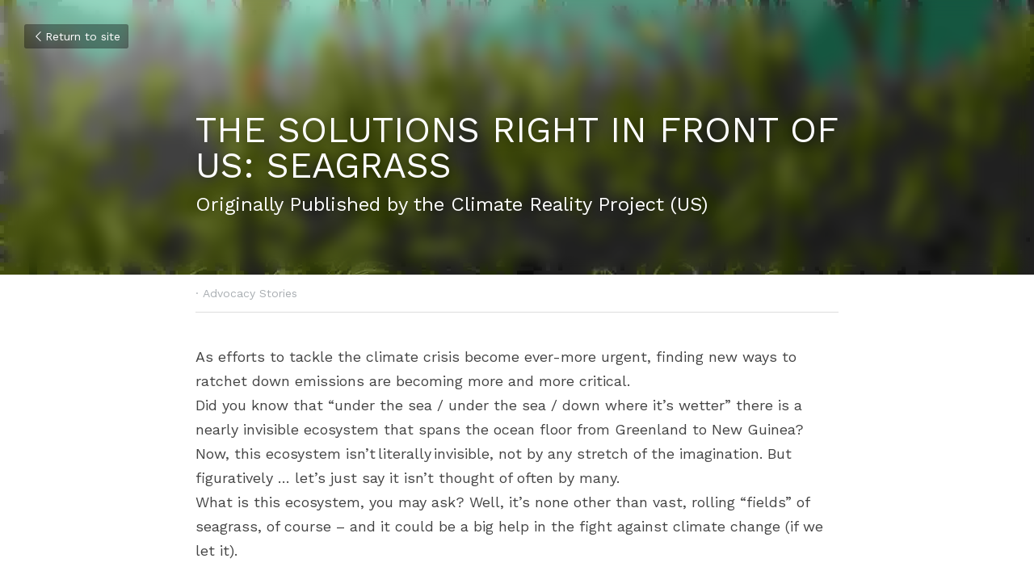

--- FILE ---
content_type: text/html; charset=utf-8
request_url: https://www.climatereality.ca/blog/the-solutions-right-in-front-of-us-seagrass
body_size: 83721
content:
<!-- Powered by Strikingly.com 4 (1) Jan 21, 2026 at 11:24-->
<!DOCTYPE html>
<html itemscope itemtype='http://schema.org/WebPage' lang='en' xmlns:og='http://ogp.me/ns#' xmlns='http://www.w3.org/1999/xhtml'>
<head>
<title>  THE SOLUTIONS RIGHT IN FRONT OF US: SEAGRASS - Advoca...</title>
<meta content='text/html; charset=UTF-8' http-equiv='Content-Type'>
<meta content='width=device-width,initial-scale=1.0,user-scalable=yes,minimum-scale=1.0,maximum-scale=3.0' id='viewport' name='viewport'>
<meta content='As efforts to tackle the climate crisis become ever-more urgent, finding new ways to ratchet down emissions are becoming more and more critical.Did you know that “under the sea / u' name='description'>
<meta content='article' property='og:type'>
<meta content='  THE SOLUTIONS RIGHT IN FRONT OF US: SEAGRASS' property='og:title'>
<meta content='https://www.climatereality.ca/blog/the-solutions-right-in-front-of-us-seagrass' property='og:url'>
<meta content='https://custom-images.strikinglycdn.com/res/hrscywv4p/image/upload/c_limit,fl_lossy,h_9000,w_1200,f_auto,q_auto/1132565/54529_536553.jpg' property='og:image'>
<meta content='  THE SOLUTIONS RIGHT IN FRONT OF US: SEAGRASS' property='og:site_name'>
<meta content='As efforts to tackle the climate crisis become ever-more urgent, finding new ways to ratchet down emissions are becoming more and more critical.Did you know that “under the sea / u' property='og:description'>
<meta content='  THE SOLUTIONS RIGHT IN FRONT OF US: SEAGRASS' itemprop='name'>
<meta content='As efforts to tackle the climate crisis become ever-more urgent, finding new ways to ratchet down emissions are becoming more and more critical.Did you know that “under the sea / u' itemprop='description'>
<meta content='https://custom-images.strikinglycdn.com/res/hrscywv4p/image/upload/c_limit,fl_lossy,h_9000,w_1200,f_auto,q_auto/1132565/54529_536553.jpg' itemprop='image'>
<meta content='summary_large_image' name='twitter:card'>
<meta content='  THE SOLUTIONS RIGHT IN FRONT OF US: SEAGRASS' name='twitter:title'>
<meta content='As efforts to tackle the climate crisis become ever-more urgent, finding new ways to ratchet down emissions are becoming more and more critical.Did you know that “under the sea / u' name='twitter:description'>
<meta content='https://custom-images.strikinglycdn.com/res/hrscywv4p/image/upload/c_limit,fl_lossy,h_9000,w_1200,f_auto,q_auto/1132565/54529_536553.jpg' name='twitter:image'>
<meta name="csrf-param" content="authenticity_token" />
<meta name="csrf-token" content="xhRfkGaR36BbS+scXPIvg+wVBjnB2cNnWAPBgc8NOr4J9RV/M26oJpVX8Wj5ZNealfKt7fRxDwwC0+HAQ8rtBg==" />
<script>
window.$S={};$S.conf={"SUPPORTED_CURRENCY":[{"code":"AED","symbol":"\u062f.\u0625","decimal":".","thousand":",","precision":2,"name":"United Arab Emirates Dirham"},{"code":"AFN","symbol":"\u060b","decimal":".","thousand":",","precision":2,"name":"Afghan afghani"},{"code":"ALL","symbol":"Lek","decimal":",","thousand":".","precision":2,"name":"Albanian lek"},{"code":"AMD","symbol":"\u058f","decimal":",","thousand":".","precision":2,"name":"Armenian dram"},{"code":"ANG","symbol":"\u0192","decimal":",","thousand":".","precision":2,"name":"Netherlands Antillean guilder"},{"code":"AOA","symbol":"Kz","decimal":",","thousand":".","precision":2,"name":"Angolan kwanza"},{"code":"ARS","symbol":"$","decimal":",","thousand":".","precision":2,"name":"Argentine peso"},{"code":"AUD","symbol":"A$","decimal":".","thousand":" ","precision":2,"name":"Australian Dollar"},{"code":"AWG","symbol":"\u0192","decimal":".","thousand":",","precision":2,"name":"Aruban florin"},{"code":"AZN","symbol":"\u20bc","decimal":".","thousand":",","precision":2,"name":"Azerbaijani Manat"},{"code":"BAM","symbol":"KM","decimal":",","thousand":".","precision":2,"name":"Bosnia and Herzegovina convertible mark"},{"code":"BBD","symbol":"$","decimal":".","thousand":",","precision":2,"name":"Barbadian dollar"},{"code":"BDT","symbol":"Tk","decimal":".","thousand":",","precision":2,"name":"Bangladeshi Taka"},{"code":"BGN","symbol":"\u043b\u0432","decimal":",","thousand":".","precision":2,"name":"Bulgarian lev"},{"code":"BHD","symbol":"\u062f.\u0628","decimal":".","thousand":",","precision":3,"name":"Bahraini dinar"},{"code":"BIF","symbol":"FBu","decimal":".","thousand":",","precision":0,"name":"Burundian franc"},{"code":"BMD","symbol":"$","decimal":".","thousand":",","precision":2,"name":"Bermudian dollar"},{"code":"BND","symbol":"$","decimal":".","thousand":",","precision":2,"name":"Brunei dollar"},{"code":"BOB","symbol":"$b","decimal":",","thousand":".","precision":2,"name":"Bolivian boliviano"},{"code":"BRL","symbol":"R$","decimal":",","thousand":".","precision":2,"name":"Brazilian Real","format":"%s %v"},{"code":"BSD","symbol":"$","decimal":".","thousand":",","precision":2,"name":"Bahamian dollar"},{"code":"BTN","symbol":"Nu.","decimal":".","thousand":",","precision":2,"name":"Bhutanese ngultrum"},{"code":"BWP","symbol":"P","decimal":".","thousand":",","precision":2,"name":"Botswana pula"},{"code":"BYN","symbol":"Br","decimal":".","thousand":",","precision":2,"name":"Belarusian ruble"},{"code":"BZD","symbol":"BZ$","decimal":".","thousand":",","precision":2,"name":"Belize dollar"},{"code":"CAD","symbol":"$","decimal":".","thousand":",","precision":2,"name":"Canadian Dollar"},{"code":"CDF","symbol":"FC","decimal":".","thousand":",","precision":2,"name":"Congolese franc"},{"code":"CHF","symbol":"CHF","decimal":".","thousand":"'","precision":2,"name":"Swiss Franc","format":"%s %v"},{"code":"CLP","symbol":"$","decimal":"","thousand":".","precision":0,"name":"Chilean Peso"},{"code":"CNY","symbol":"\u00a5","decimal":".","thousand":",","precision":2,"name":"Chinese Yuan"},{"code":"CRC","symbol":"\u20a1","decimal":",","thousand":".","precision":2,"name":"Costa Rican col\u00f3n"},{"code":"CUP","symbol":"$","decimal":".","thousand":",","precision":2,"name":"Cuban peso"},{"code":"CVE","symbol":"$","decimal":".","thousand":",","precision":2,"name":"Cape Verdean escudo"},{"code":"CZK","symbol":"K\u010d","decimal":",","thousand":".","precision":2,"name":"Czech Koruna","format":"%v %s"},{"code":"DJF","symbol":"Fdj","decimal":".","thousand":",","precision":0,"name":"Djiboutian franc"},{"code":"DKK","symbol":"kr","decimal":".","thousand":",","precision":2,"name":"Danish Krone","format":"%v %s"},{"code":"DOP","symbol":"RD$","decimal":".","thousand":",","precision":2,"name":"Dominican peso"},{"code":"DZD","symbol":"\u062f\u062c","decimal":",","thousand":".","precision":2,"name":"Algerian dinar"},{"code":"EGP","symbol":"E\u00a3","decimal":".","thousand":",","precision":2,"name":"Egyptian pound"},{"code":"ERN","symbol":"Nkf","decimal":".","thousand":",","precision":2,"name":"Eritrean nakfa"},{"code":"ETB","symbol":"Br","decimal":".","thousand":",","precision":2,"name":"Ethiopian birr"},{"code":"EUR","symbol":"\u20ac","decimal":",","thousand":".","precision":2,"name":"Euro","format":"%v %s"},{"code":"FJD","symbol":"$","decimal":".","thousand":",","precision":2,"name":"Fijian dollar"},{"code":"FKP","symbol":"\u00a3","decimal":".","thousand":",","precision":2,"name":"Falkland Islands pound"},{"code":"GBP","symbol":"\u00a3","decimal":".","thousand":",","precision":2,"name":"British Pound"},{"code":"GEL","symbol":"\u10da","decimal":",","thousand":".","precision":2,"name":"Georgian lari"},{"code":"GGP","symbol":"\u00a3","decimal":".","thousand":",","precision":2,"name":"Guernsey pound"},{"code":"GHS","symbol":"GH\u20b5","decimal":".","thousand":",","precision":2,"name":"Ghanaian cedi"},{"code":"GIP","symbol":"\u00a3","decimal":".","thousand":",","precision":2,"name":"Gibraltar pound"},{"code":"GMD","symbol":"D","decimal":".","thousand":",","precision":2,"name":"Gambian dalasi"},{"code":"GNF","symbol":"\u20a3","decimal":".","thousand":",","precision":0,"name":"Guinean franc"},{"code":"GTQ","symbol":"Q","decimal":".","thousand":",","precision":2,"name":"Guatemalan quetzal"},{"code":"GYD","symbol":"G$","decimal":".","thousand":",","precision":2,"name":"Guyanese dollar"},{"code":"HKD","symbol":"HK$","decimal":".","thousand":",","precision":2,"name":"Hong Kong Dollar"},{"code":"HNL","symbol":"L","decimal":".","thousand":",","precision":2,"name":"Honduran lempira"},{"code":"HRK","symbol":"kn","decimal":".","thousand":",","precision":2,"name":"Croatian kuna"},{"code":"HTG","symbol":"G","decimal":".","thousand":",","precision":2,"name":"Haitian gourde"},{"code":"HUF","symbol":"Ft","decimal":"","thousand":",","precision":0,"name":"Hungarian Forint","format":"%v %s"},{"code":"ILS","symbol":"\u20aa","decimal":".","thousand":",","precision":2,"name":"Israeli New Shekel"},{"code":"IMP","symbol":"\u00a3","decimal":".","thousand":",","precision":2,"name":"Isle of Man pound"},{"code":"INR","symbol":"\u20b9","decimal":".","thousand":",","precision":2,"name":"Indian Rupee"},{"code":"IQD","symbol":"\u062f.\u0639","decimal":".","thousand":",","precision":3,"name":"Iraqi dinar"},{"code":"IRR","symbol":"\u062a\u0648\u0645\u0627\u0646","decimal":".","thousand":",","precision":2,"name":"Iranian rial"},{"code":"ISK","symbol":"kr","decimal":",","thousand":".","precision":2,"name":"Icelandic kr\u00f3na"},{"code":"JEP","symbol":"\u00a3","decimal":".","thousand":",","precision":2,"name":"Jersey pound"},{"code":"JMD","symbol":"J$","decimal":".","thousand":",","precision":2,"name":"Jamaican Dollar"},{"code":"JOD","symbol":"JD","decimal":".","thousand":",","precision":3,"name":"Jordanian Dinar"},{"code":"JPY","symbol":"\u00a5","decimal":"","thousand":",","precision":0,"name":"Japanese Yen","format":"%s %v"},{"code":"KES","symbol":"KSh","decimal":".","thousand":",","precision":2,"name":"Kenyan shilling"},{"code":"KGS","symbol":"\u043b\u0432","decimal":",","thousand":".","precision":2,"name":"Kyrgyzstani som"},{"code":"KHR","symbol":"\u17db","decimal":".","thousand":",","precision":2,"name":"Cambodian riel"},{"code":"KMF","symbol":"CF","decimal":".","thousand":",","precision":0,"name":"Comorian franc"},{"code":"KPW","symbol":"\u20a9","decimal":".","thousand":",","precision":2,"name":"North Korean won"},{"code":"KRW","symbol":"\uc6d0","decimal":"","thousand":",","precision":0,"name":"South Korean Won","format":"%v %s"},{"code":"KWD","symbol":"\u062f.\u0643","decimal":".","thousand":",","precision":3,"name":"Kuwait dinar"},{"code":"KYD","symbol":"CI$","decimal":".","thousand":",","precision":2,"name":"Cayman Islands dollar"},{"code":"KZT","symbol":"\u20b8","decimal":",","thousand":".","precision":2,"name":"Kazakhstani tenge"},{"code":"LBP","symbol":"LL","decimal":".","thousand":",","precision":2,"name":"Lebanese pound"},{"code":"LKR","symbol":"\u20a8","decimal":".","thousand":",","precision":2,"name":"Sri Lankan rupee"},{"code":"LRD","symbol":"LR$","decimal":".","thousand":",","precision":2,"name":"Liberian dollar"},{"code":"LSL","symbol":"M","decimal":".","thousand":",","precision":2,"name":"Lesotho loti"},{"code":"LYD","symbol":"LD","decimal":".","thousand":",","precision":3,"name":"Libyan dinar"},{"code":"MAD","symbol":"\u062f.\u0645.","decimal":",","thousand":".","precision":2,"name":"Moroccan dirham"},{"code":"MDL","symbol":"L","decimal":",","thousand":".","precision":2,"name":"Moldovan leu"},{"code":"MGA","symbol":"Ar","decimal":".","thousand":",","precision":0,"name":"Malagasy ariary"},{"code":"MKD","symbol":"\u0434\u0435\u043d","decimal":",","thousand":".","precision":2,"name":"Macedonian denar"},{"code":"MMK","symbol":"Ks","decimal":".","thousand":",","precision":2,"name":"Myanmar kyat"},{"code":"MNT","symbol":"\u20ae","decimal":".","thousand":",","precision":2,"name":"Mongolian tugrik"},{"code":"MOP","symbol":"MOP$","decimal":".","thousand":",","precision":2,"name":"Macanese pataca"},{"code":"MRO","symbol":"UM","decimal":".","thousand":",","precision":2,"name":"Mauritanian Ouguiya"},{"code":"MRU","symbol":"UM","decimal":".","thousand":",","precision":2,"name":"Mauritanian ouguiya"},{"code":"MUR","symbol":"\u20a8","decimal":".","thousand":",","precision":2,"name":"Mauritian rupee"},{"code":"MVR","symbol":"Rf","decimal":".","thousand":",","precision":2,"name":"Maldivian rufiyaa"},{"code":"MWK","symbol":"K","decimal":".","thousand":",","precision":2,"name":"Malawian kwacha"},{"code":"MXN","symbol":"$","decimal":".","thousand":",","precision":2,"name":"Mexican Peso"},{"code":"MYR","symbol":"RM","decimal":".","thousand":",","precision":2,"name":"Malaysian Ringgit"},{"code":"MZN","symbol":"MT","decimal":",","thousand":".","precision":2,"name":"Mozambican metical"},{"code":"NAD","symbol":"N$","decimal":".","thousand":",","precision":2,"name":"Namibian dollar"},{"code":"NGN","symbol":"\u20a6","decimal":".","thousand":",","precision":2,"name":"Nigerian naira"},{"code":"NIO","symbol":"C$","decimal":".","thousand":",","precision":2,"name":"Nicaraguan c\u00f3rdoba"},{"code":"NOK","symbol":"kr","decimal":",","thousand":".","precision":2,"name":"Norwegian Krone","format":"%v %s"},{"code":"NPR","symbol":"\u20a8","decimal":".","thousand":",","precision":2,"name":"Nepalese rupee"},{"code":"NZD","symbol":"$","decimal":".","thousand":",","precision":2,"name":"New Zealand Dollar"},{"code":"OMR","symbol":"\u0631.\u0639.","decimal":".","thousand":",","precision":3,"name":"Omani rial"},{"code":"PAB","symbol":"B\/.","decimal":".","thousand":",","precision":2,"name":"Panamanian balboa"},{"code":"PEN","symbol":"S\/.","decimal":".","thousand":",","precision":2,"name":"Peruvian Sol"},{"code":"PGK","symbol":"K","decimal":".","thousand":",","precision":2,"name":"Papua New Guinean kina"},{"code":"PHP","symbol":"\u20b1","decimal":".","thousand":",","precision":2,"name":"Philippine Peso"},{"code":"PKR","symbol":"\u20a8","decimal":".","thousand":",","precision":2,"name":"Pakistani rupee"},{"code":"PLN","symbol":"z\u0142","decimal":",","thousand":" ","precision":2,"name":"Polish Zloty","format":"%v %s"},{"code":"PYG","symbol":"\u20b2","decimal":",","thousand":".","precision":0,"name":"Paraguayan guaran\u00ed"},{"code":"QAR","symbol":"\u0631.\u0642","decimal":".","thousand":",","precision":2,"name":"Qatari riyal"},{"code":"RON","symbol":"lei","decimal":",","thousand":".","precision":2,"name":"Romanian leu"},{"code":"RSD","symbol":"\u0434\u0438\u043d","decimal":",","thousand":".","precision":2,"name":"Serbian dinar"},{"code":"RUB","symbol":"\u20bd","decimal":",","thousand":".","precision":2,"name":"Russian Ruble","format":"%v %s"},{"code":"RWF","symbol":"FRw","decimal":".","thousand":",","precision":0,"name":"Rwandan franc"},{"code":"SAR","symbol":"\u0631.\u0633","decimal":".","thousand":",","precision":2,"name":"Saudi Arabian riyal"},{"code":"SBD","symbol":"SI$","decimal":".","thousand":",","precision":2,"name":"Solomon Islands dollar"},{"code":"SCR","symbol":"SRe","decimal":".","thousand":",","precision":2,"name":"Seychellois rupee"},{"code":"SDG","symbol":"SDG","decimal":".","thousand":",","precision":2,"name":"Sudanese pound"},{"code":"SEK","symbol":"kr","decimal":".","thousand":" ","precision":2,"name":"Swedish Krona","format":"%v %s"},{"code":"SGD","symbol":"S$","decimal":".","thousand":",","precision":2,"name":"Singapore Dollar"},{"code":"SHP","symbol":"\u00a3","decimal":".","thousand":",","precision":2,"name":"Saint Helena pound"},{"code":"SLL","symbol":"Le","decimal":".","thousand":",","precision":2,"name":"Sierra Leonean leone"},{"code":"SOS","symbol":"S","decimal":".","thousand":",","precision":2,"name":"Somali shilling"},{"code":"SRD","symbol":"$","decimal":",","thousand":".","precision":2,"name":"Surinamese dollar"},{"code":"SSP","symbol":"SS\u00a3","decimal":".","thousand":",","precision":2,"name":"South Sudanese pound"},{"code":"STD","symbol":"Db","decimal":".","thousand":",","precision":2,"name":"Sao Tomean Dobra"},{"code":"STN","symbol":"Db","decimal":".","thousand":",","precision":2,"name":"S\u00e3o Tom\u00e9 and Pr\u00edncipe dobra"},{"code":"SYP","symbol":"LS","decimal":".","thousand":",","precision":2,"name":"Syrian pound"},{"code":"SZL","symbol":"E","decimal":".","thousand":",","precision":2,"name":"Swazi lilangeni"},{"code":"THB","symbol":"\u0e3f","decimal":".","thousand":",","precision":2,"name":"Thai Baht"},{"code":"TJS","symbol":"SM","decimal":".","thousand":",","precision":2,"name":"Tajikistani somoni"},{"code":"TMT","symbol":"T","decimal":".","thousand":",","precision":2,"name":"Turkmenistan manat"},{"code":"TND","symbol":"\u062f.\u062a","decimal":".","thousand":",","precision":3,"name":"Tunisian dinar"},{"code":"TOP","symbol":"T$","decimal":".","thousand":",","precision":2,"name":"Tongan pa\u02bbanga"},{"code":"TRY","symbol":"\u20ba","decimal":".","thousand":",","precision":2,"name":"Turkish lira"},{"code":"TTD","symbol":"TT$","decimal":".","thousand":",","precision":2,"name":"Trinidad and Tobago dollar"},{"code":"TWD","symbol":"NT$","decimal":"","thousand":",","precision":0,"name":"New Taiwan Dollar"},{"code":"TZS","symbol":"Tsh","decimal":".","thousand":",","precision":2,"name":"Tanzanian shilling"},{"code":"UAH","symbol":"\u20b4","decimal":".","thousand":",","precision":2,"name":"Ukrainian hryvnia"},{"code":"UGX","symbol":"USh","decimal":".","thousand":",","precision":2,"name":"Ugandan shilling"},{"code":"USD","symbol":"$","decimal":".","thousand":",","precision":2,"name":"United States Dollar"},{"code":"UYU","symbol":"$U","decimal":",","thousand":".","precision":2,"name":"Uruguayan peso"},{"code":"UZS","symbol":"\u043b\u0432","decimal":",","thousand":".","precision":2,"name":"Uzbekistani so\u02bbm"},{"code":"VES","symbol":"Bs.S.","decimal":".","thousand":",","precision":2,"name":"Venezuelan bol\u00edvar soberano"},{"code":"VUV","symbol":"VT","decimal":".","thousand":",","precision":0,"name":"Vanuatu vatu"},{"code":"WST","symbol":"WS$","decimal":".","thousand":",","precision":2,"name":"Samoan t\u0101l\u0101"},{"code":"XAF","symbol":"FCFA","decimal":".","thousand":",","precision":0,"name":"Central African CFA franc"},{"code":"XCD","symbol":"EC$","decimal":".","thousand":",","precision":2,"name":"East Caribbean dollar"},{"code":"XDR","symbol":"SDR","decimal":".","thousand":"","precision":0,"name":"Special drawing rights"},{"code":"XOF","symbol":"CFA","decimal":".","thousand":",","precision":0,"name":"West African CFA franc"},{"code":"XPF","symbol":"\u20a3","decimal":".","thousand":",","precision":0,"name":"CFP franc"},{"code":"YER","symbol":"\u0631.\u064a","decimal":".","thousand":",","precision":2,"name":"Yemeni rial"},{"code":"ZAR","symbol":"R","decimal":".","thousand":",","precision":2,"name":"South African Rand"},{"code":"ZMW","symbol":"K","decimal":",","thousand":".","precision":2,"name":"Zambian kwacha"},{"code":"IDR","symbol":"Rp ","decimal":"","thousand":".","precision":0,"name":"Indonesian Rupiah"},{"code":"VND","symbol":"\u20ab","decimal":"","thousand":".","precision":0,"name":"Vietnamese Dong","format":"%v%s"},{"code":"LAK","symbol":"\u20ad","decimal":".","thousand":",","precision":2,"name":"Lao kip"},{"code":"COP","symbol":"$","decimal":".","thousand":",","precision":0,"name":"Colombian Peso"}],"keenio_collection":"strikingly_pageviews","keenio_pbs_impression_collection":"strikingly_pbs_impression","keenio_pbs_conversion_collection":"strikingly_pbs_conversion","keenio_pageservice_imageshare_collection":"strikingly_pageservice_imageshare","keenio_page_socialshare_collection":"strikingly_page_socialshare","keenio_page_framing_collection":"strikingly_page_framing","keenio_file_download_collection":"strikingly_file_download","is_google_analytics_enabled":true,"gdpr_compliance_feature":false,"is_strikingly_analytics_enabled":true,"baidu_xzh_json":null,"isBlog":true};$S.globalConf={"premium_apps":["HtmlApp","EcwidApp","MailChimpApp","CeleryApp","LocuApp"],"environment":"production","env":"production","host_suffix":"strikingly.com","asset_url":"https:\/\/static-assets.strikinglycdn.com","support_url":"http:\/\/support.strikingly.com","sxl_font_api_url":"https:\/\/static-fonts-css.strikinglycdn.com","locale":"en","enable_live_chat":true,"s_in_china":false,"browser_locale":null,"is_sxl":false,"is_rtl":false,"google":{"recaptcha_v2_client_key":"6LeRypQbAAAAAGgaIHIak2L7UaH4Mm3iS6Tpp7vY","recaptcha_v2_invisible_client_key":"6LdmtBYdAAAAAJmE1hETf4IHoUqXQaFuJxZPO8tW"},"hcaptcha":{"hcaptcha_checkbox_key":"cd7ccab0-57ca-49aa-98ac-db26473a942a","hcaptcha_invisible_key":"65400c5a-c122-4648-971c-9f7e931cd872"},"user_image_cdn":{"qn":"\/\/user-assets.sxlcdn.com","s":"\/\/custom-images.strikinglycdn.com"},"user_image_private_cdn":{"qn":null},"rollout":{"crm_livechat":true,"google_invisible_recaptcha":true,"enabled_hcaptcha":true,"nav_2021":true,"nav_2021_off":false,"nav_2023":true,"new_blog_layout":true,"pbs_i18n":true},"GROWINGIO_API_KEY":null,"BAIDU_API_KEY":null,"SEGMENTIO_API_KEY":"eb3txa37hi","FACEBOOK_APP_ID":"138736959550286","WECHAT_APP_ID":null,"KEEN_IO_PROJECT_ID":"5317e03605cd66236a000002","KEEN_IO_WRITE_KEY":"[base64]","CLOUDINARY_CLOUD_NAME":"hrscywv4p","CLOUDINARY_PRESET":"oxbxiyxl","BUGSNAG_FE_API_KEY":"","BUGSNAG_FE_JS_RELEASE_STAGE":"production","WEB_PUSH_PUB_KEY":"BDKuVD3CPl9FsdF_P7eYJg1i-siryCIDQRcOhTu2zMMFbNrXaugVggo_7vy5OHPYTVaXkLBWv8PUPdduzaKq8xE="};$S.miniProgramAppType=null;$S.blogPostData={"blogPostMeta":{"id":11241153,"state":"published","pinned":false,"notified":false,"createdAt":"2021-02-18T12:17:29.107-08:00","publishedAt":"2021-02-18T12:51:20.819-08:00","publicUrl":"https:\/\/www.climatereality.ca\/blog\/the-solutions-right-in-front-of-us-seagrass","customSlug":null,"editCount":18,"publishedEditCount":0,"mode":"show","role":null,"reviewState":null,"needReview":false,"censorshipResult":null,"reviewUpdatedAt":null,"scheduledPublishAt":null,"scheduledPublishAtUtcTime":null,"scheduledTimeZone":null,"postedToWechat":false,"tags":["Advocacy Stories"],"categories":[{"id":338331,"name":"Advocacy Stories"}],"socialMediaConfig":{"url":"https:\/\/www.climatereality.ca\/blog\/the-solutions-right-in-front-of-us-seagrass","title":"\u00a0 THE SOLUTIONS RIGHT IN FRONT OF US: SEAGRASS","image":"https:\/\/custom-images.strikinglycdn.com\/res\/hrscywv4p\/image\/upload\/c_limit,fl_lossy,h_9000,w_1200,f_auto,q_auto\/1132565\/54529_536553.jpg","description":"As efforts to tackle the climate crisis become ever-more urgent, finding new ways to ratchet down emissions are becoming more and more critical.Did you know that \u201cunder the sea \/ under the sea \/ down where it\u2019s wetter\u201d there is a nearly invisible ecosystem that spans the ocean floor from...","fbAppId":"138736959550286"},"nextBlogPostTitle":"Jean-Francois Barsoum, Board Chair of The Climate Reality Project Canada","nextBlogPostRelativeUrl":"\/blog\/jean-francois-barsoum-board-chair-of-the-climate-reality-project-canada","nextBlogPostId":11241853,"prevBlogPostTitle":"Daniel Vivian, lead mentor for Ottawa Region","prevBlogPostRelativeUrl":"\/blog\/daniel-vivian-lead-mentor-for-ottawa-region","prevBlogPostId":11063837},"pageMeta":{"blogSettings":{"previewLayout":1,"hide_new_blog_tips":true,"has_subscription_code":false,"category_order":{"381":1,"12078":5,"34289":4,"314584":6,"338330":2,"338331":3,"348852":0}},"isPro":true,"isV4":true,"forcedLocale":"en","userId":1132565,"membership":"pro","theme":{"id":56,"css_file":"themes/zine/main","color_list":"","created_at":"2016-11-27T17:08:09.648-08:00","updated_at":"2018-04-10T19:58:57.598-07:00","display_name":"Zine","default_slide_list":"104","navbar_file":"zine/navbar","footer_file":"","name":"zine","thumb_image":null,"use_background_image":false,"demo_page_id":null,"type_mask":1,"data_page_id":null,"is_new":false,"priority":0,"header_file":"","data":"{\"menu\":{\"type\":\"Menu\",\"components\":{\"logo\":{\"type\":\"Image\",\"image_type\":\"small\",\"url\":\"/images/defaults/default_logo.png\"},\"title\":{\"type\":\"RichText\",\"value\":\"Title Text\",\"text_type\":\"title\"}}}}","name_with_v4_fallback":"zine"},"permalink":"site-1132565-8972-1810","subscriptionPlan":"pro_yearly","subscriptionPeriod":"yearly","isOnTrial":false,"customColors":{"type":"CustomColors","id":"f_565b3440-3c1b-4b48-810b-b09b14a4a2cd","defaultValue":null,"active":true,"highlight1":"#bfbdce","highlight2":"#8dc63f"},"animations":{"type":"Animations","id":"f_5bfbba1d-47f0-4be3-b10c-cd69837f969b","defaultValue":null,"page_scroll":"slide_in","background":"parallax","image_link_hover":"none"},"s5Theme":{"type":"Theme","id":"f_545ee4dc-f44e-4c26-961a-f50a8710e993","version":"11","nav":{"type":"NavTheme","id":"f_82c45c20-2db8-47f0-998e-5d02e71fa027","name":"topBar","layout":"a","padding":"medium","sidebarWidth":"small","topContentWidth":"full","horizontalContentAlignment":"left","verticalContentAlignment":"top","fontSize":"medium","backgroundColor1":"#dddddd","highlightColor":null,"presetColorName":"transparent","itemColor":"","itemSpacing":"compact","dropShadow":"no","socialMediaListType":"link","isTransparent":true,"isSticky":true,"showSocialMedia":false,"highlight":{"blockBackgroundColor":"#999999","blockTextColor":"#ffffff","blockBackgroundColorSettings":{"id":"59b8929c-85f9-472e-9208-35761c579747","default":"#999999","preIndex":null,"type":"default"},"blockTextColorSettings":{"id":"9fcd6e43-cdf5-4426-bc76-50cda9e8467a","default":"#ffffff","preIndex":null,"type":"default"},"blockShape":"pill","textColor":"#999999","textColorSettings":{"id":"1f8aad0a-301b-4fdc-ba0a-d8da7d148ce6","default":"#999999","preIndex":null,"type":"default"},"type":"underline","id":"f_887a69af-b948-43b7-a11d-0307260eea3b"},"border":{"enable":false,"borderColor":"#000","position":"bottom","thickness":"small"},"socialMedia":[],"socialMediaButtonList":[{"type":"Facebook","id":"cab68d08-f577-11f0-9deb-779e58d5c981","url":"","link_url":"","share_text":"","show_button":false},{"type":"Twitter","id":"cab68d09-f577-11f0-9deb-779e58d5c981","url":"","link_url":"","share_text":"","show_button":false},{"type":"LinkedIn","id":"cab68d0a-f577-11f0-9deb-779e58d5c981","url":"","link_url":"","share_text":"","show_button":false},{"type":"Pinterest","id":"cab68d0b-f577-11f0-9deb-779e58d5c981","url":"","link_url":"","share_text":"","show_button":false}],"socialMediaContactList":[{"type":"SocialMediaPhone","id":"cab6b410-f577-11f0-9deb-779e58d5c981","defaultValue":"","className":"fas fa-phone-alt"},{"type":"SocialMediaEmail","id":"cab6b411-f577-11f0-9deb-779e58d5c981","defaultValue":"","className":"fas fa-envelope"}],"backgroundColorSettings":{"id":"2e959f7e-ed0e-4613-8bcd-7c785f0d4501","default":"#dddddd","preIndex":null,"type":"default"},"highlightColorSettings":{"id":"b671d3f8-43a9-4383-ad2e-00c6ea1852b5","default":"","preIndex":null,"type":"custom"},"itemColorSettings":{"id":"3928a07a-c9ed-46e3-a0c3-1b0a887ec324","default":"","preIndex":null,"type":"custom"}},"section":{"type":"SectionTheme","id":"f_c532a826-1ba3-4d0e-a046-329ba46c8816","padding":"normal","contentWidth":"full","contentAlignment":"center","baseFontSize":null,"titleFontSize":null,"subtitleFontSize":null,"itemTitleFontSize":null,"itemSubtitleFontSize":null,"textHighlightColor":null,"baseColor":null,"titleColor":null,"subtitleColor":null,"itemTitleColor":null,"itemSubtitleColor":null,"textHighlightSelection":{"type":"TextHighlightSelection","id":"f_df4f82fb-a150-43a0-8b14-7f04aa32094f","title":false,"subtitle":true,"itemTitle":false,"itemSubtitle":true}},"firstSection":{"type":"FirstSectionTheme","id":"f_3b2647ca-318d-4f3e-a810-81da1ba320f3","height":"normal","shape":"none"},"button":{"type":"ButtonTheme","id":"f_bf08afa6-75d5-4366-a9b8-18bdc5fba1bb","backgroundColor":"#000000","shape":"square","fill":"solid"}},"id":11536041,"headingFont":"bitter","titleFont":"bebas neue","bodyFont":"bitter","usedWebFontsNormalized":"Bitter:400,700,400italic|Work+Sans:400,600,700","showAmp":null,"subscribersCount":0,"templateVariation":"green","showStrikinglyLogo":false,"multiPage":true,"sectionLayout":"one-smallCircle-none-none","siteName":"The Climate Reality Project Canada ","siteRollouts":{"custom_code":true,"pro_sections":true,"pro_apps":true,"new_settings_dialog_feature":true,"google_analytics":true,"strikingly_analytics":true,"sections_name_sync":true,"manually_checked":false,"custom_form":false,"popup":null,"membership_feature":false,"disable_google_invisible_recaptcha":false},"pageCustomDomain":"www.climatereality.ca","pagePublicUrl":"https:\/\/www.climatereality.ca\/","googleAnalyticsTracker":null,"googleAnalyticsType":null,"facebookPixelId":null,"gaTrackingId":"UA-25124444-6","errorceptionKey":"\"518ac810441fb4b7180002fa\"","keenioProjectId":"5317e03605cd66236a000002","keenioWriteKey":"[base64]","wechatMpAccountId":null,"blogSubscriptionUrl":"\/show_iframe_component\/785434","chatSettings":null,"showNav":null,"hideNewBlogTips":true,"connectedSites":[],"enableFixedTextColor":true,"enableFixedTextColorRemaining":true,"enableFixedTextColorHasBgColor":true,"enableFixedGallerySectionRtlStyle":true,"enableFixedNavHorizontalAlign":true,"enableSectionSmartBinding":true,"enableFixedSectionContentStyle20251020":true,"enableNewLumaVersion":true,"enableFixedNavSpecialLogicColor":true},"content":{"type":"Blog.BlogData","id":"f_c861afd6-afc5-4862-8d22-f2c551ddd624","defaultValue":null,"showComments":true,"showShareButtons":null,"header":{"type":"Blog.Header","id":"f_0af2f921-5ba9-4214-9c2a-155688eb8807","defaultValue":null,"title":{"type":"Blog.Text","id":"f_36b37183-6dab-4caa-812d-cf2853afbda3","defaultValue":false,"value":"\u003cp\u003e\u00a0\u003c\/p\u003e\u003cp\u003eTHE SOLUTIONS RIGHT IN FRONT OF US: SEAGRASS\u003c\/p\u003e","backupValue":null,"version":1},"subTitle":{"type":"Blog.Text","id":"f_65ef4c55-ab45-49b6-864b-b4c4dee7d18a","defaultValue":false,"value":"\u003cp\u003eOriginally Published by the Climate Reality Project (US)\u003c\/p\u003e","backupValue":null,"version":1},"backgroundImage":{"type":"Blog.BackgroundImage","id":"f_88dd474b-09b7-48a8-b359-4484c386608b","defaultValue":false,"url":"!","textColor":"light","backgroundVariation":null,"sizing":"cover","userClassName":null,"linkUrl":null,"linkTarget":null,"videoUrl":null,"videoHtml":"","storageKey":"1132565\/54529_536553","storage":"s","format":"jpg","h":3456,"w":4608,"s":2226151,"useImage":true,"noCompression":null,"focus":null,"backgroundColor":{},"linkInputEnabled":null,"descriptionInputEnabled":null}},"footer":{"type":"Blog.Footer","id":"f_c94e097c-6cbe-4391-8974-e0c0f05c43ba","defaultValue":null,"comment":{"type":"Blog.Comment","id":"f_c72947c1-0d44-4cd8-bc4d-08c813a899c7","defaultValue":null,"shortName":""},"shareButtons":{"type":"Blog.ShareButtons","id":"f_c1744393-4839-4f2f-8701-a6efc02814c7","defaultValue":false,"list_type":"link","button_list":[{"type":"Facebook","id":null,"defaultValue":null,"url":"","link_url":null,"share_text":null,"app_id":null,"show_button":true},{"type":"LinkedIn","id":null,"defaultValue":null,"url":"","link_url":null,"share_text":null,"show_button":true},{"type":"GPlus","id":null,"defaultValue":null,"url":"","link_url":null,"share_text":null,"show_button":true},{"type":"Twitter","id":null,"defaultValue":null,"url":"","link_url":null,"share_text":null,"show_button":true},{"type":"Pinterest","id":null,"defaultValue":null,"url":"","link_url":null,"share_text":null,"show_button":false}]}},"sections":[{"type":"Blog.Section","id":"f_04fed8e2-c95d-45d9-9294-b8e87ca3cdb4","defaultValue":null,"component":{"type":"RichText","id":"f_a548cd11-0bab-4e6b-835f-c7a6109cbcee","defaultValue":null,"value":"\u003cp\u003eAs efforts to tackle the climate crisis become ever-more urgent, finding new ways to ratchet down emissions are becoming more and more critical.\u003c\/p\u003e\u003cp\u003eDid you know that \u201cunder the sea \/ under the sea \/ down where it\u2019s wetter\u201d there is a nearly invisible ecosystem that spans the ocean floor from Greenland to New Guinea?\u003c\/p\u003e\u003cp\u003eNow, this ecosystem isn\u2019t\u202fliterally\u202finvisible, not by any stretch of the imagination. But figuratively \u2026 let\u2019s just say it isn\u2019t thought of often by many.\u003c\/p\u003e\u003cp\u003eWhat is this ecosystem, you may ask? Well, it\u2019s none other than vast, rolling \u201cfields\u201d of seagrass, of course \u2013 and it could be a big help in the fight against climate change (if we let it).\u003c\/p\u003e","backupValue":null,"version":null}},{"type":"Blog.Section","id":"f_c8328e65-fa7d-4986-baa4-ad217b3ba32d","defaultValue":null,"component":{"type":"RichText","id":"f_4c920c1a-3b7e-4622-a982-6e8f55815aa3","defaultValue":false,"value":"\u003cp\u003e\u003cstrong\u003eWHAT IS SEAGRASS? \u003c\/strong\u003e\u003c\/p\u003e\u003cp\u003eLet\u2019s start with what seagrass isn\u2019t: seagrass is\u202fnot\u202fseaweed.\u003c\/p\u003e\u003cp\u003eSeagrass is\u202f\u003ca target=\"_blank\" href=\"https:\/\/ocean.si.edu\/ocean-life\/plants-algae\/seagrass-and-seagrass-beds\"\u003emore like a palm or a lily and grows at depths of three to nine feet\u003c\/a\u003e\u202fin salt water. You may be asking, \u201cHow does a plant grow underwater?\u201d Well, that\u2019s simple enough too: Seagrass grows both vertically and horizontality and captures sunlight and nutrients from the water around it and the sediment below it.\u003c\/p\u003e\u003cp\u003e\u201cSeagrasses are the forgotten ecosystem,\u201d\u202f\u003ca target=\"_blank\" href=\"https:\/\/www.smithsonianmag.com\/science-nature\/seagrass-ocean-secret-weapon-climate-change-180976235\/\"\u003eaccording to Ronald Jumeau\u003c\/a\u003e, a United Nations representative from the Republic of Seychelles. \u201cSwaying gently beneath the surface of the ocean, seagrasses are too often out of sight and out of mind, overshadowed by colourful coral reefs and mighty mangroves.\u201d\u003c\/p\u003e\u003cp\u003eBut, he adds, \u201c[They] are among the most productive natural habitats on land or sea.\u201d\u003c\/p\u003e\u003cp\u003eAs efforts to tackle the climate crisis become evermore urgent, finding new ways to ratchet down emissions are becoming more and more critical. Luckily, our maritime ecosystems are rife with untapped carbon sequestration \u2013\u202f\u003ca target=\"_blank\" href=\"https:\/\/climaterealityproject.org\/blog\/climate-adaptation-vs-mitigation-why-does-it-matter\"\u003eand impact mitigation\u003c\/a\u003e\u202f\u2013 potential.\u202f\u003c\/p\u003e","backupValue":null,"version":1}},{"type":"Blog.Section","id":"f_44e9edca-0956-45aa-8b40-57c629629b59","defaultValue":null,"component":{"type":"RichText","id":"f_cda08e72-288c-4402-9e6a-639283a1254a","defaultValue":null,"value":"\u003cp\u003e\u003cstrong\u003eSEAGRASS IS UNDER THREAT \u003c\/strong\u003e\u003c\/p\u003e\u003cp\u003eSeagrass meadows are among the world's most threatened ecosystems, and they are rapidly disappearing in many places. Over a\u202f\u003ca target=\"_blank\" href=\"https:\/\/www.projectseagrass.org\/\"\u003ethird have been lost in just the past 40 years\u003c\/a\u003e.\u003c\/p\u003e\u003cp\u003eSeagrass has been declining globally at a rate of about 7 percent per year. That is the equivalent to a\u202f\u003ca target=\"_blank\" href=\"https:\/\/www.unep.org\/resources\/report\/out-blue-value-seagrasses-environment-and-people\"\u003efootball field of seagrass lost every 30 minutes\u003c\/a\u003e.\u003c\/p\u003e\u003cp\u003eThat is roughly\u202f17,520 football fields\u202flost a year \u2013 and it\u2019s not as if they are disappearing quietly. All those football fields of seagrass gave up about the equivalent of\u202f\u003ca target=\"_blank\" href=\"https:\/\/oceanpanel.org\/sites\/default\/files\/2019-10\/HLP_Report_Ocean_Solution_Climate_Change_final.pdf\"\u003e330 million metric tons of carbon emissions\u003c\/a\u003e\u202f(again, annually) \u2014\u202f\u003ca target=\"_blank\" href=\"https:\/\/www.epa.gov\/energy\/greenhouse-gas-equivalencies-calculator\"\u003elike adding 71 million cars to the road a year\u003c\/a\u003e.\u003c\/p\u003e\u003cp\u003e\u201cThe impact of the one billion or more people who live within 50 km of [seagrasses] is largely the cause, including damage from coastal development and degraded water quality from nutrient pollution. Annual rates of decline have accelerated, with loss rates comparable to those of coral reefs and tropical rainforests,\u201d\u202f\u003ca target=\"_blank\" href=\"https:\/\/www.unenvironment.org\/news-and-stories\/story\/seagrass-secret-weapon-fight-against-global-heating#:~:text=The%20latest%20report%20by%20the,higher%20than%20most%20terrestrial%20ecosystems.\"\u003esays UNEP marine ecosystems expert Gabriel Grimsditch\u003c\/a\u003e.\u003c\/p\u003e\u003cp\u003e\u003ca target=\"_blank\" href=\"https:\/\/www.bbc.com\/news\/uk-wales-51804404\"\u003eDevelopment of our coastlines and pollution of the sea are main culprit\u003c\/a\u003es. Increased runoff from land carries sediment that clouds the water, blocking sunlight from the seagrass. Runoff can also carry contaminants and nutrients from fertilizers that disrupt habitats, cause algal blooms, and kill aquatic plant life.\u003c\/p\u003e\u003cp\u003e\"It is not that we can blame one person, industry, or organization, it's the growth of a population around the coast,\"\u202f\u003ca target=\"_blank\" href=\"https:\/\/www.bbc.com\/news\/uk-wales-51804404\"\u003eDr. Richard Unsworth of Swansea University said\u003c\/a\u003e.\u003c\/p\u003e","backupValue":null,"version":null}},{"type":"Blog.Section","id":"f_611a54a7-4fac-4edc-ad7b-8316bdb57e6b","defaultValue":null,"component":{"type":"RichText","id":"f_b0198987-ef95-4a40-b01e-b1f14cac59a0","defaultValue":false,"value":"\u003cp\u003e\u003cstrong\u003eHUGE SOLUTION POTENTIAL \u003c\/strong\u003e\u003c\/p\u003e\u003cp\u003eA report from the Intergovernmental Panel on Climate Change (IPCC) focusing on oceans points out that\u202f\u003ca target=\"_blank\" href=\"https:\/\/www.unenvironment.org\/news-and-stories\/story\/seagrass-secret-weapon-fight-against-global-heating#:~:text=The%20latest%20report%20by%20the,higher%20than%20most%20terrestrial%20ecosystems.\"\u003emangroves, salt marshes, and seagrass meadows can store up to 1,000 tons of carbon per hectare\u003c\/a\u003e\u202f\u2014 much higher than most terrestrial ecosystems.\u003c\/p\u003e\u003cp\u003eRenewables and cutting carbon is what is going to get us where we need to go, but we also need to pull carbon from our atmosphere to limit the worst of current global warming and climate change. And seagrasses have the potential to be an especially effective \"\u003ca target=\"_blank\" href=\"https:\/\/www.unenvironment.org\/news-and-stories\/story\/seagrass-secret-weapon-fight-against-global-heating\"\u003esecret weapon in the fight against global heating\u003c\/a\u003e.\"\u003c\/p\u003e\u003cp\u003eBy re-establishing these underwater meadows, we can greatly increase the carbon storage potential of our oceans:\u003c\/p\u003e\u003cul\u003e\u003cli\u003e\u003cp\u003eSeagrass accounts for\u202f\u003ca target=\"_blank\" href=\"https:\/\/www.unenvironment.org\/news-and-stories\/story\/seagrass-secret-weapon-fight-against-global-heating\"\u003e10 percent of the ocean\u2019s capacity to store carbon despite occupying only 0.2 percent\u003c\/a\u003e\u202fof the sea floor.\u003c\/p\u003e\u003c\/li\u003e\u003cli\u003e\u003cp\u003eSeagrass can capture carbon from the atmosphere up to 35 times faster than tropical rainforests\u003c\/p\u003e\u003c\/li\u003e\u003cli\u003e\u003cp\u003e\u003ca target=\"_blank\" href=\"https:\/\/oceanpanel.org\/sites\/default\/files\/2019-10\/HLP_Report_Ocean_Solution_Climate_Change_final.pdf\"\u003eFifty to 90 percent of the carbon captured is stored in underwater soils\u003c\/a\u003e.\u003c\/p\u003e\u003c\/li\u003e\u003cli\u003e\u003cp\u003eFully restored seagrass beds have the\u202f\u003ca target=\"_blank\" href=\"https:\/\/www.oceanpanel.org\/climate\"\u003epotential to mitigate up to 700 million metric tons CO2e\u003c\/a\u003e, equivalent to\u202f\u003ca target=\"_blank\" href=\"https:\/\/www.epa.gov\/energy\/greenhouse-gas-equivalencies-calculator\"\u003eremoving up to 151 million cars off the road for one year\u003c\/a\u003e.\u202f\u003c\/p\u003e\u003c\/li\u003e\u003c\/ul\u003e\u003cp\u003e\u201cWe see seagrass as this wonder plant because of its ability to fight climate change, to help fish stocks, coastal communities and livelihoods,\u201d\u202f\u003ca target=\"_blank\" href=\"https:\/\/www.bbc.com\/news\/uk-wales-51804404\"\u003ethe World Wildlife Fund told the BBC\u003c\/a\u003e. \u201cWe need to expand hundreds of thousands of hectares of seagrasses, saltmarshes, and other coastal ecosystems to avoid some of the damages from climate change.\"\u003c\/p\u003e","backupValue":null,"version":1}},{"type":"Blog.Section","id":"f_3e4608b9-339c-4534-b341-6cfec2606676","defaultValue":null,"component":{"type":"RichText","id":"f_df191093-1b42-49a0-963f-0fab27af4778","defaultValue":null,"value":"\u003cp\u003e\u003cstrong\u003eVITAL FOR A HEALTHY OCEAN \u003c\/strong\u003e\u003c\/p\u003e\u003cp\u003eAs well as creating vital carbon sinks, seagrass beds help create healthier oceans overall.\u003c\/p\u003e\u003cp\u003eSeagrasses can:\u003c\/p\u003e\u003cul\u003e\u003cli\u003e\u003cp\u003eProvide habitats for fish, sea horses, crustaceans and others; food for sea turtles, waterfowl, and other marine mammals; and\u202f\u003ca target=\"_blank\" href=\"https:\/\/www.smithsonianmag.com\/science-nature\/seagrass-ocean-secret-weapon-climate-change-180976235\/\"\u003enurseries for an astounding 20 percent of the largest fisheries on the planet\u003c\/a\u003e.\u003c\/p\u003e\u003c\/li\u003e\u003cli\u003e\u003cp\u003eSlow currents and protect beaches from coastal erosion, waves, and even climate change-exacerbated storms.\u003c\/p\u003e\u003c\/li\u003e\u003cli\u003e\u003cp\u003eProduce oxygen and clean the water by absorbing polluting nutrients.\u003c\/p\u003e\u003c\/li\u003e\u003c\/ul\u003e\u003cp\u003e\u003cstrong\u003eWHAT CAN YOU DO \u003c\/strong\u003e\u003c\/p\u003e\u003cp\u003eTo beat the climate crisis, we have to do all we can.\u003c\/p\u003e\u003cp\u003eOn the long to-do list of climate musts, restoring seagrass habitats may not even register alongside stopping the construction of new natural gas power plants or fighting to bring wind or solar energy to your town.\u003c\/p\u003e\u003cp\u003eBut every little bit helps. Every difference you make ripples around the world. And to achieve the fair, just, and sustainable future we all deserve, we have to change everything.\u003c\/p\u003e","backupValue":null,"version":null}}]},"settings":{"hideBlogDate":false},"pageMode":null,"pageData":{"type":"Site","id":"f_11060da1-72ad-4e27-af37-69cc1fe28f01","defaultValue":null,"horizontal":false,"fixedSocialMedia":false,"new_page":true,"showMobileNav":true,"showCookieNotification":true,"useSectionDefaultFormat":true,"useSectionImprovementsPart1":true,"showTermsAndConditions":false,"showPrivacyPolicy":false,"activateGDPRCompliance":false,"multi_pages":true,"live_chat":false,"showLegacyGallery":true,"isFullScreenOnlyOneSection":true,"showNav":true,"showFooter":true,"showStrikinglyLogo":false,"showNavigationButtons":false,"showShoppingCartIcon":true,"showButtons":true,"navFont":"","titleFont":"bebas neue","logoFont":"","bodyFont":"bitter","buttonFont":"bitter","headingFont":"bitter","theme":"fresh","templateVariation":"green","templatePreset":"","termsText":null,"privacyPolicyText":null,"fontPreset":null,"cookieNotificationArea":"all","GDPRHtml":"By continuing, you agree to our \u003ca href=\"\/?open=terms-and-conditions\"\u003eTerms \u0026amp; Conditions\u003c\/a\u003e and \u003ca href=\"\/?open=privacy-policy\"\u003ePrivacy Policy\u003c\/a\u003e.","pages":[{"type":"Page","id":"f_3fc41de8-c9f8-4540-89d2-6f3f3ce08471","defaultValue":null,"sections":[{"type":"Slide","id":"f_5cf238ff-d4f7-4869-9a80-8e95fb02ce11","defaultValue":true,"template_id":null,"template_name":"cta","template_version":"","components":{"slideSettings":{"type":"SlideSettings","id":"f_54479431-060c-4657-9b3f-587cd06a53c3","defaultValue":true,"show_nav":true,"show_nav_multi_mode":false,"hidden_section":false,"name":"sign up to act for the","sync_key":null,"layout_variation":"center-bottom-normal","padding":{"bottom":"none","top":"none"}},"background1":{"type":"Background","id":"f_4942528e-74d3-4270-aa0e-f5f211ecab35","defaultValue":false,"url":"!","textColor":"light","backgroundVariation":"","sizing":"cover","userClassName":"","videoUrl":"","videoHtml":"","storageKey":"1132565\/491158_654605","storage":"s","format":"png","h":1423,"w":1198,"s":2566241,"useImage":true,"focus":null,"backgroundColor":{"themeColorRangeIndex":null,"value":"#ffffff","type":"custom","id":"f_15c2170f-f702-4556-ad2b-7eb3d7adeb00"}},"text1":{"type":"RichText","id":"f_422de908-1d29-4e2f-bef1-4d0316b46098","defaultValue":false,"value":"\u003cdiv class=\"s-rich-text-wrapper\" style=\"background-color: rgb(141, 198, 63); display: block;\"\u003e\u003cp class=\"s-rich-text-wrapper s-rich-text-wrapper s-rich-text-wrapper s-rich-text-wrapper s-rich-text-wrapper s-rich-text-wrapper s-rich-text-wrapper s-rich-text-wrapper s-rich-text-wrapper s-rich-text-wrapper s-rich-text-wrapper s-rich-text-wrapper s-rich-text-wrapper s-rich-text-wrapper s-rich-text-wrapper s-rich-text-wrapper s-rich-text-wrapper\"\u003e\u003cspan style=\"color: #f1f0f4;\"\u003esign up to act for the climate\u003c\/span\u003e\u003c\/p\u003e\u003c\/div\u003e","backupValue":null,"version":1,"lineAlignment":{"firstLineTextAlign":null,"lastLineTextAlign":null}},"text2":{"type":"RichText","id":"f_1437b844-ba21-4585-b888-dfd8930bc231","defaultValue":false,"value":"\u003cdiv class=\"s-rich-text-wrapper\" style=\"display: block;\"\u003e\u003cp class=\"s-rich-text-wrapper s-rich-text-wrapper s-rich-text-wrapper s-rich-text-wrapper s-rich-text-wrapper s-rich-text-wrapper s-rich-text-wrapper s-rich-text-wrapper\"\u003e\u003cstrong\u003eReceive our monthly newsletter about how you can take action in your community\u003c\/strong\u003e\u003c\/p\u003e\u003c\/div\u003e","backupValue":null,"version":1,"lineAlignment":{"firstLineTextAlign":null,"lastLineTextAlign":null}},"button1":{"type":"Button","id":"f_f7be7043-0515-4b88-8666-b3f490c63a62","defaultValue":false,"alignment":"center","text":"SIGN-UP","size":"medium","style":"","color":"","font":"","url":"https:\/\/www.climatereality.ca\/newsletter","new_target":null,"backgroundSettings":{"type":"default","preIndex":null,"id":"f_6c1e7278-2c95-4d22-98b5-7ebf224a5f73"},"version":"2"},"media1":{"type":"Media","id":"f_94dd4da9-8ced-4f88-bfa2-c55b8bf6c3a0","defaultValue":true,"video":{"type":"Video","id":"f_e86cb3bd-bfe2-4325-a0bd-9aa108e8a1b5","defaultValue":true,"html":"","url":"http:\/\/vimeo.com\/18150336","thumbnail_url":null,"maxwidth":700,"description":null},"image":{"type":"Image","id":"f_da6f2383-9bc4-48a7-9bf6-e156463a4292","defaultValue":true,"link_url":null,"thumb_url":null,"url":"","caption":"","description":"","storageKey":null,"storage":null,"format":null,"s":null,"new_target":true},"current":"image"},"text3":{"type":"RichText","id":"f_8ee6cf9d-cf43-4a8d-b22b-3d72f92b9a8d","defaultValue":null,"value":"Lorem ipsum dolor sit amet, consectetuer adipiscing elit, sed diam nonummy nibh euismod tincidunt ut laoreet.","backupValue":null,"version":null}}},{"type":"Slide","id":"f_d061e9ff-5475-4251-99a2-f653254c5e57","defaultValue":null,"template_name":"hero","components":{"slideSettings":{"type":"SlideSettings","id":"f_61ab9634-b4bf-4803-b955-24b81e2d26b3","defaultValue":null,"show_nav":true,"nameChanged":true,"hidden_section":false,"hidden_mobile_section":false,"name":"Goodbye Prune","sync_key":null,"layout_variation":"button-right","layout_config":{"height_mobile":"automatic"}}}},{"type":"Slide","id":"f_83970cd9-86f0-4f01-a641-e1a11d0adeaa","defaultValue":null,"template_name":"hero","components":{"slideSettings":{"type":"SlideSettings","id":"f_ca30e373-fadc-4714-bbcc-c142ed3fa4f6","defaultValue":null,"show_nav":true,"nameChanged":true,"hidden_section":false,"hidden_mobile_section":false,"name":"Green Ink","sync_key":null,"layout_variation":"button-left","layout_config":{"height_mobile":"automatic"}}}},{"type":"Slide","id":"f_34119d54-720a-4f9e-8f83-71605d960e01","defaultValue":null,"template_name":"hero","components":{"slideSettings":{"type":"SlideSettings","id":"f_752d7b14-0f2a-4931-b34e-9e465facc336","defaultValue":null,"show_nav":true,"show_nav_multi_mode":false,"nameChanged":true,"hidden_section":false,"hidden_mobile_section":false,"name":"Disinformation Detectives","sync_key":null,"layout_variation":"button-right","layout_config":{"height_mobile":"automatic"}}}},{"type":"Slide","id":"f_85248878-aad4-406c-89dd-e0335e0b1029","defaultValue":null,"template_name":"hero","components":{"slideSettings":{"type":"SlideSettings","id":"f_f0fec488-9ab7-42c2-9fc5-9c96fb188567","defaultValue":null,"show_nav":true,"show_nav_multi_mode":false,"nameChanged":true,"hidden_section":true,"hidden_mobile_section":true,"name":"Innovation Speaker Series","sync_key":null,"layout_variation":"button-left","layout_config":{"height_mobile":"automatic"}}}},{"type":"Slide","id":"f_49bc001b-3810-482d-b5e9-77cdd8341c26","defaultValue":null,"template_name":"hero","components":{"slideSettings":{"type":"SlideSettings","id":"f_db983f17-d0ca-4319-b6fe-c2f0ddbf6659","defaultValue":null,"show_nav":true,"show_nav_multi_mode":false,"nameChanged":true,"hidden_section":false,"hidden_mobile_section":false,"name":"Cities Caucus webinar","sync_key":null,"layout_variation":"button-left","layout_config":{"height_mobile":"automatic"}}}},{"type":"Slide","id":"f_ca254cce-0f5f-44b4-826a-c7e904d656f2","defaultValue":null,"template_name":"hero","components":{"slideSettings":{"type":"SlideSettings","id":"f_9fd17b94-b442-4248-8f00-8e3a79394bfe","defaultValue":null,"show_nav":true,"show_nav_multi_mode":false,"nameChanged":true,"hidden_section":false,"hidden_mobile_section":false,"name":"Democracy Report","sync_key":null,"layout_variation":"button-right","layout_config":{"height_mobile":"automatic"}}}},{"type":"Slide","id":"f_a4a9be98-ac84-41c7-ac49-551090f5de17","defaultValue":null,"template_id":null,"template_name":"hero","components":{"slideSettings":{"type":"SlideSettings","id":"f_bacf882a-4fbd-4ee5-8518-142d325cb83e","defaultValue":null,"show_nav":true,"nameChanged":true,"hidden_section":false,"hidden_mobile_section":false,"name":"6th NCL report","sync_key":null,"layout_variation":"button-left","layout_config":{"height_mobile":"automatic"}}}},{"type":"Slide","id":"f_a90f99f6-85d9-4303-964b-e69f24ae3ea7","defaultValue":null,"template_id":null,"template_name":"hero","template_version":"s6","components":{"slideSettings":{"type":"SlideSettings","id":"f_cb53da23-03d8-4d49-8e9e-21007b80aefd","defaultValue":null,"show_nav":true,"hidden_section":false,"hidden_mobile_section":false,"name":"new resource: rural and","sync_key":null,"layout_variation":"button-right","padding":{"top":"normal","bottom":"normal"},"layout_config":{"height_mobile":"automatic","width":"auto","height":"auto"}}}},{"type":"Slide","id":"f_15b5869c-f685-4ddb-b87d-0059b284031f","defaultValue":null,"template_id":null,"template_name":"hero","components":{"slideSettings":{"type":"SlideSettings","id":"f_174efe05-3f42-4e6f-912d-daaf093082f3","defaultValue":null,"show_nav":true,"nameChanged":true,"hidden_section":false,"hidden_mobile_section":false,"name":"1st NCLC report","sync_key":null,"layout_variation":"button-left"}}},{"type":"Slide","id":"f_bf041447-cf59-44b4-998a-dcd312851707","defaultValue":null,"template_id":null,"template_name":"hero","components":{"slideSettings":{"type":"SlideSettings","id":"f_cae7557c-e4f5-46b8-aecc-3ee10d060fd4","defaultValue":null,"show_nav":true,"nameChanged":true,"hidden_section":true,"hidden_mobile_section":true,"name":"AY stepping down","sync_key":null,"layout_variation":"button-left","layout_config":{"height_mobile":"automatic"}}}},{"type":"Slide","id":"f_823fb550-3f9c-45ab-ad53-2c5298b00ed7","defaultValue":null,"template_id":null,"template_name":"hero","components":{"slideSettings":{"type":"SlideSettings","id":"f_3cf3e159-a346-43de-9030-91674c41c256","defaultValue":null,"show_nav":true,"nameChanged":true,"hidden_section":true,"hidden_mobile_section":true,"name":"The NCL Dashboard","sync_key":null,"layout_variation":"button-left"}}},{"type":"Slide","id":"f_e493cb48-6c5e-4117-bef2-57ea75086df3","defaultValue":null,"template_id":null,"template_name":"columns","template_version":null,"components":{"slideSettings":{"type":"SlideSettings","id":"f_96eebff4-4f4f-4599-a9e1-62ecdb2ce0c6","defaultValue":null,"show_nav":true,"show_nav_multi_mode":false,"nameChanged":true,"hidden_section":true,"name":"Relevant stats","sync_key":null,"layout_variation":"col-five-text","display_settings":{},"padding":{"top":"half","bottom":"half"},"layout_config":{"isNewMobileLayout":true}}}},{"type":"Slide","id":"f_0e18c053-4dcc-4fee-a9c8-1f8bb8c41745","defaultValue":true,"template_id":null,"template_name":"cta","template_version":null,"components":{"slideSettings":{"type":"SlideSettings","id":"f_3c6d6eed-3c0b-4c9b-b1a8-2b18b58fd0a7","defaultValue":true,"show_nav":false,"show_nav_multi_mode":null,"nameChanged":null,"hidden_section":false,"hidden_mobile_section":false,"name":"OVER 700,000 CANADIANS","sync_key":null,"layout_variation":"center-subTop-normal","display_settings":{},"padding":{},"layout_config":{}}}}],"title":"Home","description":null,"uid":"4f981aa0-31ba-4a6d-b36c-d10d0944f06d","path":"\/home","pageTitle":null,"pagePassword":null,"memberOnly":null,"paidMemberOnly":null,"buySpecificProductList":{},"specificTierList":{},"pwdPrompt":null,"autoPath":true,"authorized":true},{"type":"Page","id":"f_ea5b1de8-77d2-4d68-8924-16e6caeb15bf","defaultValue":null,"sections":[{"type":"Slide","id":"f_78f66112-102e-4f4a-b619-ffc9be8278db","defaultValue":null,"template_id":null,"template_name":"block","template_version":null,"components":{"slideSettings":{"type":"SlideSettings","id":"f_a96fb2ff-2b19-47e5-9908-da5807abd2db","defaultValue":null,"show_nav":true,"show_nav_multi_mode":false,"nameChanged":true,"hidden_section":false,"name":"CRC is about People","sync_key":null,"layout_variation":null,"display_settings":{},"padding":{},"layout_config":{}},"background1":{"type":"Background","id":"f_775ad9ce-10a0-4f3a-bc7b-e3e84e878076","defaultValue":true,"url":"","textColor":"light","backgroundVariation":"","sizing":"cover","userClassName":null,"linkUrl":null,"linkTarget":null,"videoUrl":"","videoHtml":"","storageKey":null,"storage":null,"format":null,"h":null,"w":null,"s":null,"useImage":null,"noCompression":null,"focus":{},"backgroundColor":{}},"text1":{"type":"RichText","id":"f_80cdb0b2-f36a-4483-9fa3-2d722939c9c7","defaultValue":false,"value":"","backupValue":"","version":1},"text2":{"type":"RichText","id":"f_621020c0-72b5-44d1-b63d-7f88090b2388","defaultValue":false,"value":"","backupValue":"","version":1},"block1":{"type":"BlockComponent","id":"f_d8c177a1-8896-4102-b427-ccae7a55dd32","defaultValue":null,"items":[{"type":"Image","id":"f_cf186157-6725-4afc-bd11-e2128d7c2c23","defaultValue":null,"link_url":"","thumb_url":"!","url":"!","caption":"","description":"","storageKey":"1132565\/Website_2_qcxrq9","storage":"c","storagePrefix":null,"format":"png","h":449,"w":1200,"s":16524,"new_target":true,"noCompression":null,"cropMode":null,"focus":{}}],"layout":[],"inlineLayout":null}}},{"type":"Slide","id":"f_cb3d1a72-802c-4f57-bd41-fd724395e559","defaultValue":null,"template_id":null,"template_name":"columns","template_version":null,"components":{"slideSettings":{"type":"SlideSettings","id":"f_849c48af-5030-48dc-b9ae-462c4d4a607b","defaultValue":null,"show_nav":true,"show_nav_multi_mode":null,"nameChanged":true,"hidden_section":true,"name":"Spotlights","sync_key":null,"layout_variation":"col-three-text","display_settings":{},"padding":{},"layout_config":{"isNewMobileLayout":true}}}},{"type":"Slide","id":"f_3a4fce32-2519-4f39-ba37-e50be7647057","defaultValue":true,"template_id":null,"template_name":"gallery","template_version":"beta-s6","components":{"slideSettings":{"type":"SlideSettings","id":"f_ac30334d-acee-4fc1-a69e-a63af500a265","defaultValue":false,"show_nav":true,"show_nav_multi_mode":null,"nameChanged":true,"hidden_section":false,"name":"Team","sync_key":null,"layout_variation":"fullWidth","display_settings":{},"padding":{},"layout_config":{}}}},{"type":"Slide","id":"f_7df63102-979f-4103-804c-41b733bba09f","defaultValue":true,"template_id":null,"template_name":"gallery","template_version":"beta-s6","components":{"slideSettings":{"type":"SlideSettings","id":"f_e7c671d6-ae76-428a-8313-d18577f9fa9b","defaultValue":false,"show_nav":true,"show_nav_multi_mode":null,"nameChanged":true,"hidden_section":false,"name":"Interns","sync_key":null,"layout_variation":"fullWidth","display_settings":{},"padding":{},"layout_config":{}}}},{"type":"Slide","id":"f_52bb1ee1-caf1-4d81-917b-c36e596456c2","defaultValue":true,"template_id":null,"template_name":"gallery","template_version":"beta-s6","components":{"slideSettings":{"type":"SlideSettings","id":"f_2813efd6-fc18-40fd-8fd5-fc1858a4272d","defaultValue":false,"show_nav":true,"show_nav_multi_mode":null,"nameChanged":true,"hidden_section":false,"name":"Lead Mentors","sync_key":null,"layout_variation":"fullWidth","display_settings":{},"padding":{},"layout_config":{}}}},{"type":"Slide","id":"f_00429941-5fc3-4f2c-a9c8-373cbe3a716d","defaultValue":true,"template_id":null,"template_name":"gallery","template_version":"beta-s6","components":{"slideSettings":{"type":"SlideSettings","id":"f_3e35c8de-fedd-4a16-9087-2aaaf9d4d1d9","defaultValue":false,"show_nav":true,"show_nav_multi_mode":null,"nameChanged":true,"hidden_section":true,"hidden_mobile_section":true,"name":"Lead Mentors","sync_key":null,"layout_variation":"fullWidth","display_settings":{},"padding":{},"layout_config":{}}}},{"type":"Slide","id":"f_1543a65a-3bd7-49b7-bb8a-04992a1fe0f7","defaultValue":true,"template_id":null,"template_name":"gallery","template_version":"beta-s6","components":{"slideSettings":{"type":"SlideSettings","id":"f_c242c4f6-982f-4fee-8ec2-6161ddb23d68","defaultValue":false,"show_nav":true,"show_nav_multi_mode":null,"nameChanged":true,"hidden_section":false,"name":"Regional Organizers","sync_key":null,"layout_variation":"fullWidth","display_settings":{},"padding":{},"layout_config":{}}}},{"type":"Slide","id":"f_b63672a8-ac69-4d64-9722-a975ef307341","defaultValue":true,"template_id":null,"template_name":"gallery","template_version":"beta-s6","components":{"slideSettings":{"type":"SlideSettings","id":"f_63dac835-dc2b-4bd6-9072-4fa283ee15a3","defaultValue":false,"show_nav":true,"show_nav_multi_mode":null,"nameChanged":true,"hidden_section":false,"name":"Regional Organizers","sync_key":null,"layout_variation":"fullWidth","display_settings":{},"padding":{},"layout_config":{}}}},{"type":"Slide","id":"f_3d351a7e-1f60-4bb6-8e33-d27da535640b","defaultValue":true,"template_id":null,"template_name":"gallery","template_version":"beta-s6","components":{"slideSettings":{"type":"SlideSettings","id":"f_f934ee38-eea5-4b32-a955-72b4337a32f9","defaultValue":false,"show_nav":true,"show_nav_multi_mode":null,"nameChanged":true,"hidden_section":false,"name":"Board of Directors Gallery","sync_key":null,"layout_variation":"fullWidth","display_settings":{},"padding":{},"layout_config":{}}}},{"type":"Slide","id":"f_b04671a8-5b97-4e48-8458-066ff27a9987","defaultValue":true,"template_id":null,"template_name":"gallery","template_version":"beta-s6","components":{"slideSettings":{"type":"SlideSettings","id":"f_eeec44ff-0124-4350-ab07-f5b673ac6f87","defaultValue":false,"show_nav":true,"show_nav_multi_mode":null,"nameChanged":true,"hidden_section":false,"name":"Our Treasurer","sync_key":null,"layout_variation":"fullWidth","display_settings":{},"padding":{},"layout_config":{}}}},{"type":"Slide","id":"f_9a2c682c-cf1d-400e-b1d3-5cff74358469","defaultValue":true,"template_id":null,"template_name":"gallery","template_version":"beta-s6","components":{"slideSettings":{"type":"SlideSettings","id":"f_5103c828-2e33-47ee-9b0c-f70973cc1c2c","defaultValue":false,"show_nav":true,"show_nav_multi_mode":null,"nameChanged":true,"hidden_section":false,"name":"Founders","sync_key":null,"layout_variation":"fullWidth","display_settings":{},"padding":{},"layout_config":{}}}},{"type":"Slide","id":"f_a6205a13-c1fd-4eb5-9bc1-bd8f151f93b7","defaultValue":true,"template_id":null,"template_name":"html","template_version":null,"components":{"slideSettings":{"type":"SlideSettings","id":"f_10a3b45e-23e0-4e6a-91ef-cda9de012c7e","defaultValue":true,"show_nav":true,"show_nav_multi_mode":null,"nameChanged":true,"hidden_section":true,"hidden_mobile_section":true,"name":"OUR CLIMATE REALITY LEADERS","sync_key":null,"layout_variation":null,"display_settings":{},"padding":{},"layout_config":{}}}},{"type":"Slide","id":"f_789bcb6b-6dc3-4255-9644-1a649819ad13","defaultValue":true,"template_id":null,"template_name":"gallery","template_version":"beta-s6","components":{"slideSettings":{"type":"SlideSettings","id":"f_c3a63869-d9bf-4e6d-9eb8-d763f3cbe603","defaultValue":"","show_nav":true,"nameChanged":null,"hidden_section":false,"name":"OUR COMMUNITY PARTNERS \u0026","sync_key":null,"layout_variation":"normal","display_settings":{}}}},{"type":"Slide","id":"f_98ab22fe-ec08-425b-b682-86a21dcbe256","defaultValue":true,"template_id":null,"template_name":"gallery","template_version":"beta-s6","components":{"slideSettings":{"type":"SlideSettings","id":"f_2a1189c6-62c2-4808-9761-df54a74e68dc","defaultValue":false,"show_nav":true,"show_nav_multi_mode":null,"nameChanged":true,"hidden_section":false,"name":"Partners Gallery","sync_key":null,"layout_variation":"vertical","display_settings":{},"padding":{},"layout_config":{}}}},{"type":"Slide","id":"f_cecdcfc3-0037-48e9-9f64-08502e2c382e","defaultValue":null,"template_id":null,"template_name":"block","template_version":null,"components":{"slideSettings":{"type":"SlideSettings","id":"f_ccea7f8d-b45b-47a8-8ff8-d2a3eeedd014","defaultValue":null,"show_nav":true,"show_nav_multi_mode":null,"nameChanged":true,"hidden_section":false,"name":"CRC Around the World","sync_key":null,"layout_variation":null,"display_settings":{},"padding":{},"layout_config":{}}}},{"type":"Slide","id":"f_5bc66d23-7669-4d24-8054-7c630397ab6c","defaultValue":null,"template_id":null,"template_name":"columns","template_version":null,"components":{"slideSettings":{"type":"SlideSettings","id":"f_2fa1bf6c-e549-4c6c-bd29-ce21656885b7","defaultValue":null,"show_nav":true,"show_nav_multi_mode":null,"nameChanged":true,"hidden_section":false,"name":"Branches","sync_key":null,"layout_variation":"col-four-text","display_settings":{},"padding":{},"layout_config":{"isNewMobileLayout":true}}}}],"title":"Who We Are","description":null,"uid":"4b049f62-9d9f-498a-956b-a2b21bfc02fe","path":"\/who-we-are","pageTitle":null,"pagePassword":null,"memberOnly":null,"paidMemberOnly":null,"buySpecificProductList":{},"specificTierList":{},"pwdPrompt":null,"autoPath":true,"authorized":true},{"type":"Page","id":"f_cf7106d0-71bd-42cb-8d77-df11914dd701","defaultValue":null,"sections":[{"type":"Slide","id":"f_741374e5-f713-4830-8456-638f975cab55","defaultValue":null,"template_id":null,"template_name":"block","template_version":null,"components":{"slideSettings":{"type":"SlideSettings","id":"f_4e7a6ce9-fbc2-40be-9630-2edf74690d15","defaultValue":null,"show_nav":true,"show_nav_multi_mode":false,"nameChanged":null,"hidden_section":false,"name":"Make Your Own","sync_key":null,"layout_variation":null,"display_settings":{},"padding":{},"layout_config":{}},"background1":{"type":"Background","id":"f_127f5634-d431-4822-a192-c9850c5367aa","defaultValue":false,"url":"","textColor":"light","backgroundVariation":"","sizing":null,"userClassName":"s-bg-white","linkUrl":null,"linkTarget":null,"videoUrl":"","videoHtml":"","storageKey":null,"storage":null,"format":null,"h":null,"w":null,"s":null,"useImage":null,"noCompression":null,"focus":{},"backgroundColor":{}},"text1":{"type":"RichText","id":"f_cb355ca6-f6ea-48c0-882a-a08cf15e76d9","defaultValue":false,"value":"","backupValue":"","version":1},"text2":{"type":"RichText","id":"f_8480f8fc-e968-46cd-93ba-91ca5046d49d","defaultValue":false,"value":"","backupValue":"","version":1},"block1":{"type":"BlockComponent","id":"f_5fd43cb4-1e07-49f1-8510-b4c16fd03316","defaultValue":null,"items":[{"type":"Image","id":"f_17894fc3-5ff7-4c5f-ada9-0e6e2eeee609","defaultValue":null,"link_url":"","thumb_url":"!","url":"!","caption":"Title - Where can I see a Presentation?","description":"","storageKey":"1132565\/194131_296760","storage":"s","storagePrefix":null,"format":"png","h":260,"w":1150,"s":177103,"new_target":true,"noCompression":null,"cropMode":null,"focus":{}}],"layout":[],"inlineLayout":null}}},{"type":"Slide","id":"f_5c45e49b-6b19-4ba1-8839-3072f40dc14d","defaultValue":true,"template_id":null,"template_name":"text","template_version":null,"components":{"slideSettings":{"type":"SlideSettings","id":"f_a372dc37-f1d5-4649-b611-0c1e10c7acfd","defaultValue":null,"show_nav":true,"show_nav_multi_mode":null,"nameChanged":null,"hidden_section":false,"name":"Plain Text","sync_key":null,"layout_variation":"text-one-text","display_settings":{},"padding":{},"layout_config":{}}}},{"type":"Slide","id":"f_9341272b-5568-49fb-97e7-c8f722daf8c7","defaultValue":true,"template_id":null,"template_name":"process","template_version":"beta-s6","components":{"slideSettings":{"type":"SlideSettings","id":"f_a47d393d-9c73-4d13-9472-d03d36ae0d13","defaultValue":true,"show_nav":true,"show_nav_multi_mode":null,"nameChanged":null,"hidden_section":false,"name":"Generally, Climate","sync_key":null,"layout_variation":"horizontal","display_settings":{},"padding":{},"layout_config":{}}}},{"type":"Slide","id":"f_d7c21558-e44e-4651-8410-57abf42b44ca","defaultValue":null,"template_id":null,"template_name":"block","template_version":null,"components":{"slideSettings":{"type":"SlideSettings","id":"f_c5c7c39b-300b-486d-8800-ac9cc74b8b85","defaultValue":null,"show_nav":true,"show_nav_multi_mode":null,"nameChanged":null,"hidden_section":false,"name":"Make Your Own","sync_key":null,"layout_variation":null,"display_settings":{},"padding":{"top":"none"},"layout_config":{}}}},{"type":"Slide","id":"f_c78f8a03-8ef2-435b-85e7-6c8ac966a19e","defaultValue":true,"template_id":null,"template_name":"cta","template_version":null,"components":{"slideSettings":{"type":"SlideSettings","id":"f_fb3b1b98-f0ba-43f4-b5e5-3f7fa167c4c1","defaultValue":true,"show_nav":true,"show_nav_multi_mode":null,"nameChanged":null,"hidden_section":false,"name":"Button","sync_key":null,"layout_variation":"center-bottom-normal","display_settings":{},"padding":{},"layout_config":{}}}},{"type":"Slide","id":"f_fe83f82c-6cb3-4811-a173-026789cfd2ef","defaultValue":null,"template_id":null,"template_name":"title","template_version":null,"components":{"slideSettings":{"type":"SlideSettings","id":"f_1854afa4-cca5-4098-90b7-f6783dfb414b","defaultValue":null,"show_nav":true,"show_nav_multi_mode":null,"nameChanged":null,"hidden_section":false,"name":"REQUEST A PRESENTATION","sync_key":null,"layout_variation":"center-bottom-full","display_settings":{},"padding":{},"layout_config":{}}}}],"title":"Presentations","description":null,"uid":"0bbab7f2-21ca-43b4-bcef-455b93d76162","path":"\/presentations","pageTitle":null,"pagePassword":null,"memberOnly":null,"paidMemberOnly":null,"buySpecificProductList":{},"specificTierList":{},"pwdPrompt":null,"autoPath":true,"authorized":true},{"type":"Page","id":"f_a9c8bfa9-066c-456c-b426-b58065b6b600","defaultValue":null,"sections":[{"type":"Slide","id":"f_efac3c6e-7b96-4a58-b543-ce989a0e1386","defaultValue":null,"template_id":null,"template_name":"block","template_version":null,"components":{"slideSettings":{"type":"SlideSettings","id":"f_aaeda905-a267-415b-9e01-825c52cdfead","defaultValue":null,"show_nav":true,"show_nav_multi_mode":null,"nameChanged":true,"hidden_section":false,"name":"how can I get involved?","sync_key":null,"layout_variation":null,"display_settings":{},"padding":{"top":"none","bottom":"half"},"layout_config":{}},"background1":{"type":"Background","id":"f_d94259dd-7704-48e1-b179-bbe0a8557b6f","defaultValue":false,"url":"","textColor":"","backgroundVariation":"","sizing":"","userClassName":"","linkUrl":null,"linkTarget":null,"videoUrl":"","videoHtml":"","storageKey":null,"storage":null,"format":null,"h":null,"w":null,"s":null,"useImage":false,"noCompression":null,"focus":null,"backgroundColor":{"themeColorRangeIndex":null,"type":"custom","value":"#0b3e73","id":"f_10afbf77-aac3-475c-b7b2-757bcfc6e233"}},"text1":{"type":"RichText","id":"f_d33e6465-507e-41cd-844c-f252f852f634","defaultValue":false,"value":"","backupValue":"","version":1},"text2":{"type":"RichText","id":"f_0d3ec2c1-0f9e-44ac-8c40-63e444e16652","defaultValue":false,"value":"","backupValue":"","version":1},"block1":{"type":"BlockComponent","id":"f_5c9ce90a-663f-4b95-8e35-7f1d201ee2dd","defaultValue":null,"items":[{"type":"Image","id":"f_83bd614f-5e74-4a12-8e12-911cd04ce595","defaultValue":null,"link_url":"","thumb_url":"!","url":"!","caption":"Title - How can I get Involved?","description":"","storageKey":"1132565\/378559_777749","storage":"s","storagePrefix":null,"format":"png","border_radius":null,"aspect_ratio":"","h":229,"w":867,"s":143048,"new_target":true,"noCompression":null,"cropMode":null,"focus":null},{"type":"RichText","id":"f_af2c2695-a2c1-4609-8d76-d8f93426b2e4","defaultValue":false,"value":"\u003ch4 style=\"font-size:20px;\"\u003eYou know our climate is changing. You want to make a difference. We'll show you how.\u003c\/h4\u003e","backupValue":null,"version":1,"lineAlignment":{"firstLineTextAlign":null,"lastLineTextAlign":null}}],"layout":[],"inlineLayout":null}}},{"type":"Slide","id":"f_131134af-6761-4446-bf9a-0d260d2e2ded","defaultValue":null,"template_id":null,"template_name":"block","template_version":null,"components":{"slideSettings":{"type":"SlideSettings","id":"f_aa051bf9-96d6-4647-9e2e-d2196343bbce","defaultValue":null,"show_nav":true,"show_nav_multi_mode":null,"nameChanged":true,"hidden_section":false,"name":"Head to a Hub","sync_key":null,"layout_variation":null,"display_settings":{},"padding":{"top":"normal","bottom":"normal"},"layout_config":{}}}},{"type":"Slide","id":"f_553f0441-0896-4c2d-8c2a-dac1f1a6c59c","defaultValue":true,"template_id":null,"template_name":"html","components":{"slideSettings":{"type":"SlideSettings","id":"f_f6a38e6f-9929-4cf7-90f7-cff8f7c65d99","defaultValue":true,"show_nav":true,"show_nav_multi_mode":false,"nameChanged":true,"hidden_section":false,"name":"Calendar","sync_key":null,"padding":{"top":"half","bottom":"normal"}}}},{"type":"Slide","id":"f_9d8601fa-3f0a-4ff8-ac74-2b29aaf5381a","defaultValue":null,"template_id":null,"template_name":"block","template_version":null,"components":{"slideSettings":{"type":"SlideSettings","id":"f_b3b8cc7f-7e30-43bb-a0f1-148b38272bce","defaultValue":null,"show_nav":true,"show_nav_multi_mode":null,"nameChanged":true,"hidden_section":false,"name":"GET TRAINED ","sync_key":null,"layout_variation":null,"display_settings":{},"padding":{"top":"half"},"layout_config":{}}}},{"type":"Slide","id":"f_42a98097-a96d-48c7-a425-cde2cbcc2ea6","defaultValue":true,"template_id":null,"template_name":"cta","template_version":null,"components":{"slideSettings":{"type":"SlideSettings","id":"f_5c06ed6b-f84c-4c18-8540-dcc8f4c95691","defaultValue":true,"show_nav":true,"show_nav_multi_mode":null,"nameChanged":null,"hidden_section":false,"name":"The National Climate","sync_key":null,"layout_variation":"center-bottom-normal","display_settings":{},"padding":{},"layout_config":{}}}},{"type":"Slide","id":"f_cb32a22b-f3d8-4394-aa67-d2a74480208c","defaultValue":true,"template_id":null,"template_name":"cta","template_version":null,"components":{"slideSettings":{"type":"SlideSettings","id":"f_fdafecef-3e30-4452-a102-53c183353407","defaultValue":true,"show_nav":true,"show_nav_multi_mode":null,"nameChanged":null,"hidden_section":true,"hidden_mobile_section":true,"name":"Campus Corps","sync_key":null,"layout_variation":"center-bottom-normal","display_settings":{},"padding":{"top":"normal"},"layout_config":{}}}}],"title":"Get Involved","description":null,"uid":"fa2913e2-d775-4ab0-bad9-af1f29cfed8a","path":"\/get-involved","pageTitle":null,"pagePassword":null,"memberOnly":null,"paidMemberOnly":null,"buySpecificProductList":{},"specificTierList":{},"pwdPrompt":null,"autoPath":true,"authorized":true},{"type":"Page","id":"f_41233ba3-fa8f-4a4f-ac42-46294290a49a","defaultValue":null,"sections":[{"type":"Slide","id":"f_108c5c4b-725b-4a45-93a9-6f65367f3ce0","defaultValue":null,"template_id":null,"template_name":"block","template_version":null,"components":{"slideSettings":{"type":"SlideSettings","id":"f_e4ae4844-147d-481d-87da-ff53eb9a62a1","defaultValue":null,"show_nav":true,"show_nav_multi_mode":null,"nameChanged":null,"hidden_section":false,"name":"Make Your Own","sync_key":null,"layout_variation":null,"display_settings":{},"padding":{},"layout_config":{}},"background1":{"type":"Background","id":"f_476db81e-cad1-45ac-b840-e7b43733103c","defaultValue":true,"url":"","textColor":"light","backgroundVariation":"","sizing":"cover","userClassName":null,"linkUrl":null,"linkTarget":null,"videoUrl":"","videoHtml":"","storageKey":null,"storage":null,"format":null,"h":null,"w":null,"s":null,"useImage":null,"noCompression":null,"focus":{},"backgroundColor":{}},"text1":{"type":"RichText","id":"f_c933d4f8-efb2-4dda-a899-541113b51e51","defaultValue":false,"value":"","backupValue":"","version":1},"text2":{"type":"RichText","id":"f_9bbec7c9-d7b7-451f-bc1c-9307884969ff","defaultValue":false,"value":"","backupValue":"","version":1},"block1":{"type":"BlockComponent","id":"f_db96a42c-9d7b-44ae-85b5-1693411a1d3a","defaultValue":null,"items":[{"type":"Image","id":"f_468973fb-a8a0-4308-998e-22a25dd77b2a","defaultValue":null,"link_url":"","thumb_url":"!","url":"!","caption":"","description":"","storageKey":"1132565\/Website_1_oxoyka","storage":"c","storagePrefix":null,"format":"png","h":449,"w":1200,"s":18463,"new_target":true,"noCompression":null,"cropMode":null,"focus":{}},{"type":"RichText","id":"f_64ec6662-f663-44bd-95a3-c36f121fb53e","defaultValue":false,"alignment":null,"value":"\u003cp class=\"s-text-color-black\"\u003eFounded and chaired by Nobel Laureate and former US Vice President Al Gore, The Climate Reality Project is dedicated to catalyzing a global solution to the climate crisis by making urgent action a necessity across every level of society. To tackle climate change, we focus on greenhouse gas (GHG) emissions as its main culprit, and on education and grassroots action as the solution.\u003c\/p\u003e\u003cp class=\"s-text-color-black\"\u003e\u00a0\u003c\/p\u003e\u003cp class=\"s-text-color-black\"\u003eThe organization has branches in 10 countries, including Canada.\u003c\/p\u003e\u003cp class=\"s-text-color-black\"\u003e\u00a0\u003c\/p\u003e\u003cp class=\"s-text-color-black\"\u003eOur approach is rooted in the empowerment of citizens: we are dedicated to equipping them to be effective catalysts for change in their communities. How do we accomplish this? By training people of all walks of life to be strong communicators on climate science and solutions. Former US Vice President and Nobel Laureate Al Gore regularly trains contingencies of citizens to join the Leadership Corps, a worldwide network of Climate Reality Leaders advancing solutions and raising awareness in their communities. We also develop tools and programs that are tailored to the Canadian context, in order to deepen citizens\u2019 impact in their communities and to propel Canada towards carbon neutrality.\u003c\/p\u003e\u003cp class=\"s-text-color-black\"\u003e\u00a0\u003c\/p\u003e\u003cp class=\"s-text-color-black\"\u003eWe empower people like our world depends on it, because it does.\u003c\/p\u003e","backupValue":null,"version":1},{"type":"Image","id":"f_9057c916-a307-47de-a048-1cb20673582e","defaultValue":null,"link_url":"","thumb_url":"!","url":"!","caption":"Atlanta Leadership Corps Training, March 2019","description":"","storageKey":"1132565\/327856_444747","storage":"s","storagePrefix":null,"format":"jpeg","h":580,"w":1200,"s":320857,"new_target":true,"noCompression":null,"cropMode":null,"focus":{}}],"layout":[],"inlineLayout":null}}},{"type":"Slide","id":"f_47edb239-aef2-42e8-94b5-8b72724be9fb","defaultValue":true,"template_id":null,"template_name":"process","template_version":"beta-s6","components":{"slideSettings":{"type":"SlideSettings","id":"f_1640780b-6610-45b0-a4d5-dce2b482786e","defaultValue":true,"show_nav":true,"show_nav_multi_mode":null,"nameChanged":null,"hidden_section":false,"name":"Our mission is to build","sync_key":null,"layout_variation":"horizontal","display_settings":{},"padding":{},"layout_config":{}}}},{"type":"Slide","id":"f_25dda5dd-7344-4bdb-bc9e-a61c1c2cd120","defaultValue":null,"template_id":null,"template_name":"block","template_version":null,"components":{"slideSettings":{"type":"SlideSettings","id":"f_dd2beae5-1e3a-4371-af9f-f6ba1fb07747","defaultValue":null,"show_nav":true,"show_nav_multi_mode":null,"nameChanged":true,"hidden_section":false,"name":"History and Training","sync_key":null,"layout_variation":null,"display_settings":{},"padding":{},"layout_config":{}}}}],"title":"What We Do","description":null,"uid":"e95d851c-f446-49af-ac45-3067e88e087d","path":"\/what-we-do","pageTitle":null,"pagePassword":null,"memberOnly":null,"paidMemberOnly":null,"buySpecificProductList":{},"specificTierList":{},"pwdPrompt":null,"autoPath":true,"authorized":true},{"type":"Page","id":"f_ac73aa00-4947-49f8-a294-b367dd2c4f67","defaultValue":null,"sections":[{"type":"Slide","id":"f_e7df80a1-5aa6-4fb8-a5da-01a573f3fa93","defaultValue":null,"template_id":null,"template_name":"block","template_version":null,"components":{"slideSettings":{"type":"SlideSettings","id":"f_0cf5071d-a20d-4405-954a-14cb2ed808bc","defaultValue":null,"show_nav":true,"show_nav_multi_mode":false,"nameChanged":null,"hidden_section":false,"name":"PRESENTATIONS FOR","sync_key":null,"layout_variation":null,"display_settings":{},"padding":{"top":"normal","bottom":"normal"},"layout_config":{}},"background1":{"type":"Background","id":"f_3840610f-11d9-4c04-86b4-f35b6814605e","defaultValue":false,"url":"!","textColor":"light","backgroundVariation":"","sizing":"tile","userClassName":"","linkUrl":null,"linkTarget":null,"videoUrl":"","videoHtml":"","storageKey":"1132565\/Screen_Shot_2017-06-29_at_2.33.34_PM_vvkevx","storage":"c","format":"png","h":215,"w":172,"s":99,"useImage":null,"noCompression":null,"focus":{},"backgroundColor":{}},"text1":{"type":"RichText","id":"f_6aece37f-cfab-47e8-bed6-754a25b6bed0","defaultValue":false,"value":"\u003cp\u003e\u003cstrong\u003ePRESENTATIONS FOR SCHOOLS\u003c\/strong\u003e\u003c\/p\u003e","backupValue":"","version":1},"text2":{"type":"RichText","id":"f_b15820f6-b162-4883-a6f5-e7620e2ec09e","defaultValue":false,"value":"\u003cp class=\"s-text-color-white\" style=\"font-size: 130%;\"\u003e\u00a0\u003c\/p\u003e\u003cp class=\"s-text-color-white\" style=\"font-size: 130%;\"\u003eSince 2007, The Climate Reality Project Canada has visited every Canadian province and delivered over 1,900 presentations to primary and secondary schools.\u003c\/p\u003e","backupValue":"","version":1},"block1":{"type":"BlockComponent","id":"f_38beaea9-cc5d-4d82-ab67-d63d578b5e63","defaultValue":null,"items":[{"type":"Video","id":"f_b27738ce-7962-4e23-b9f6-f24062cb489c","defaultValue":null,"html":"\u003ciframe class=\"embedly-embed\" src=\"\/\/cdn.embedly.com\/widgets\/media.html?src=https%3A%2F%2Fwww.youtube.com%2Fembed%2FynUj_KWaJUc%3Fwmode%3Dtransparent%26feature%3Doembed\u0026wmode=transparent\u0026url=https%3A%2F%2Fwww.youtube.com%2Fwatch%3Fv%3DynUj_KWaJUc\u0026image=https%3A%2F%2Fi.ytimg.com%2Fvi%2FynUj_KWaJUc%2Fhqdefault.jpg\u0026key=9cb34c0390b4469e854e4dba4580a892\u0026type=text%2Fhtml\u0026schema=youtube\" width=\"640\" height=\"360\" scrolling=\"no\" frameborder=\"0\" allow=\"autoplay; fullscreen\" allowfullscreen=\"true\"\u003e\u003c\/iframe\u003e","url":"https:\/\/www.youtube.com\/watch?v=ynUj_KWaJUc","thumbnail_url":"https:\/\/i.ytimg.com\/vi\/ynUj_KWaJUc\/hqdefault.jpg","maxwidth":700,"description":null},{"type":"BlockComponentItem","id":"f_d105f965-bd2b-4e50-92c9-e5369b8ff356","defaultValue":null,"name":"title","components":{"text1":{"type":"RichText","id":"f_b663f524-93cc-41bc-a893-698388d622e1","defaultValue":false,"value":"\u003cp class=\"s-text-color-white\"\u003eEvery year, the tour brings the most recent and relevant science as well as climate crisis solutions to classrooms, cafeterias, gymnasiums, and auditoriums in hundreds of schools from coast to coast \u2013 free of charge.\u003c\/p\u003e\u003cp class=\"s-text-color-white\"\u003e\u00a0\u003c\/p\u003e\u003cp class=\"s-text-color-white\"\u003eThe Climate Reality Project Canada hopes to not only further spread awareness on national and global climate issues, but also to create young environmental leaders.\u003c\/p\u003e\u003cp class=\"s-text-color-white\"\u003e\u00a0\u003c\/p\u003e","backupValue":null,"version":1}}}],"layout":[],"inlineLayout":null}}},{"type":"Slide","id":"f_d12b0151-2854-453d-85c7-cc84ae54a31f","defaultValue":null,"template_id":null,"template_name":"block","template_version":null,"components":{"slideSettings":{"type":"SlideSettings","id":"f_ca0835f4-fe5f-4a64-b4b8-789e17d24c2e","defaultValue":null,"show_nav":true,"show_nav_multi_mode":null,"nameChanged":null,"hidden_section":false,"name":"Make Your Own","sync_key":null,"layout_variation":null,"display_settings":{},"padding":{},"layout_config":{}}}},{"type":"Slide","id":"f_f27f63d2-df8c-42aa-a385-3963ac0097ed","defaultValue":true,"template_id":null,"template_name":"cta","template_version":null,"components":{"slideSettings":{"type":"SlideSettings","id":"f_8edd067c-3ae1-4b47-920b-98f007621489","defaultValue":true,"show_nav":true,"show_nav_multi_mode":null,"nameChanged":null,"hidden_section":false,"name":"Button","sync_key":null,"layout_variation":"center-bottom-normal","display_settings":{},"padding":{},"layout_config":{}}}},{"type":"Slide","id":"f_960b6212-ef56-49ff-87f8-6b58b8f39ceb","defaultValue":null,"template_id":null,"template_name":"slider","template_version":null,"components":{"slideSettings":{"type":"SlideSettings","id":"f_dbcc5af4-887c-4ec3-82b0-3b07b3fa654f","defaultValue":null,"show_nav":false,"show_nav_multi_mode":null,"nameChanged":true,"hidden_section":false,"name":"Quotes","sync_key":null,"layout_variation":"noForeground","display_settings":{},"padding":{},"layout_config":{}}}}],"title":"For Schools","description":null,"uid":"ebddac5d-f752-4c0c-bc81-4d965cc9dcf3","path":"\/for-schools","pageTitle":null,"pagePassword":null,"memberOnly":null,"paidMemberOnly":null,"buySpecificProductList":{},"specificTierList":{},"pwdPrompt":null,"autoPath":true,"authorized":true},{"type":"Page","id":"f_0f997ea3-79e4-4adb-885c-dd39eeee7d59","defaultValue":null,"sections":[{"type":"Slide","id":"f_f5271ce1-a562-4b13-8f83-460c4a11e699","defaultValue":null,"template_id":null,"template_name":"block","template_version":null,"components":{"slideSettings":{"type":"SlideSettings","id":"f_0a63bbec-fa93-44ed-81d1-1bfc6c2f0508","defaultValue":null,"show_nav":true,"show_nav_multi_mode":false,"nameChanged":null,"hidden_section":false,"name":"PRESENTATIONS FOR","sync_key":null,"layout_variation":null,"display_settings":{},"padding":{},"layout_config":{}},"background1":{"type":"Background","id":"f_55425a30-0e4f-4401-8c76-f0e9da4ba543","defaultValue":true,"url":"","textColor":"light","backgroundVariation":"","sizing":"cover","userClassName":null,"linkUrl":null,"linkTarget":null,"videoUrl":"","videoHtml":"","storageKey":null,"storage":null,"format":null,"h":null,"w":null,"s":null,"useImage":null,"noCompression":null,"focus":{},"backgroundColor":{}},"text1":{"type":"RichText","id":"f_79982686-172d-40d6-aaab-4c701594ef18","defaultValue":false,"value":"\u003cdiv class=\"s-text-color-black\"\u003e\u003cspan class=\"s-text-color-green\"\u003e\u003cstrong\u003ePRESENTATIONS FOR BUSINESSES\u003c\/strong\u003e\u003c\/span\u003e\u003c\/div\u003e","backupValue":"","version":1},"text2":{"type":"RichText","id":"f_a186fd05-7aa2-4271-bf8d-9dd909de7fea","defaultValue":false,"value":"\u003cdiv\u003eThe Climate Reality Project Canada and its Climate Reality Leaders offer free presentations for businesses of all sizes and from all sectors. The presentations are customized for business audiences and enable businesses to implement initiatives to reduce greenhouse gases. Presentations can be offered to green teams, management teams, or for all employees.\u003c\/div\u003e","backupValue":"","version":1},"block1":{"type":"BlockComponent","id":"f_5e1c497f-5ef8-4ef6-a85c-503575e5992a","defaultValue":null,"items":[{"type":"Video","id":"f_cf49145a-e265-4a6d-be01-ef92cabe1ba7","defaultValue":null,"html":"\u003ciframe class=\"embedly-embed\" src=\"\/\/cdn.embedly.com\/widgets\/media.html?src=https%3A%2F%2Fwww.youtube.com%2Fembed%2FAihyYjV6nbU%3Fwmode%3Dtransparent%26feature%3Doembed\u0026wmode=transparent\u0026url=https%3A%2F%2Fwww.youtube.com%2Fwatch%3Fv%3DAihyYjV6nbU\u0026image=https%3A%2F%2Fi.ytimg.com%2Fvi%2FAihyYjV6nbU%2Fhqdefault.jpg\u0026key=9cb34c0390b4469e854e4dba4580a892\u0026type=text%2Fhtml\u0026schema=youtube\" width=\"640\" height=\"360\" scrolling=\"no\" frameborder=\"0\" allow=\"autoplay; fullscreen\" allowfullscreen=\"true\"\u003e\u003c\/iframe\u003e","url":"https:\/\/www.youtube.com\/watch?v=AihyYjV6nbU","thumbnail_url":"https:\/\/i.ytimg.com\/vi\/AihyYjV6nbU\/hqdefault.jpg","maxwidth":700,"description":null}],"layout":[],"inlineLayout":null}}},{"type":"Slide","id":"f_9bf8aaa5-0ab7-4f37-a32f-8484a2e27796","defaultValue":null,"template_id":null,"template_name":"block","template_version":null,"components":{"slideSettings":{"type":"SlideSettings","id":"f_ca8bda80-b214-4aec-9344-43b0697a5ea0","defaultValue":null,"show_nav":true,"show_nav_multi_mode":null,"nameChanged":null,"hidden_section":false,"name":"PRESENTATIONS FOR","sync_key":null,"layout_variation":null,"display_settings":{},"padding":{},"layout_config":{}}}},{"type":"Slide","id":"f_ab388cbd-a355-45e8-88fe-f5f31505477e","defaultValue":true,"template_id":null,"template_name":"cta","template_version":null,"components":{"slideSettings":{"type":"SlideSettings","id":"f_28afb343-fa95-461c-989d-dd8163d75185","defaultValue":true,"show_nav":true,"show_nav_multi_mode":null,"nameChanged":null,"hidden_section":false,"name":"REQUEST A PRESENTATION","sync_key":null,"layout_variation":"center-bottom-normal","display_settings":{},"padding":{},"layout_config":{}}}}],"title":"For Businesses","description":null,"uid":"d912cb75-6281-4062-9b29-ead72c605755","path":"\/for-businesses","pageTitle":null,"pagePassword":null,"memberOnly":null,"paidMemberOnly":null,"buySpecificProductList":{},"specificTierList":{},"pwdPrompt":null,"autoPath":true,"authorized":true},{"type":"Page","id":"f_2bbb7e81-d6d9-4447-9542-e2438875ed4e","defaultValue":null,"sections":[{"type":"Slide","id":"f_5378f538-1240-4b31-a880-02f3ec06677b","defaultValue":null,"template_id":null,"template_name":"title","template_version":"s6","components":{"slideSettings":{"type":"SlideSettings","id":"f_9a999118-f7cc-4087-9a16-5dc6eaf84c00","defaultValue":null,"show_nav":true,"show_nav_multi_mode":false,"nameChanged":null,"hidden_section":false,"name":"Stories","sync_key":null,"layout_variation":"center-bottom-full","display_settings":{},"padding":{"top":"normal","bottom":"normal"},"layout_config":{"width":"normal","height":"auto"}},"background1":{"type":"Background","id":"f_298f3a24-27da-4ee5-80a0-d5c2b9bb24cd","defaultValue":false,"url":"!","textColor":"light","backgroundVariation":"","sizing":"cover","userClassName":"","linkUrl":null,"linkTarget":null,"videoUrl":"","videoHtml":"","storageKey":"1132565\/325229_808768","storage":"s","format":"jpeg","h":3535,"w":5309,"s":3578674,"useImage":true,"noCompression":null,"focus":{},"backgroundColor":{}},"text1":{"type":"RichText","id":"f_f9cf7475-3dd8-44db-bfe8-b1e1c1e2d7de","defaultValue":false,"value":"\u003ch1 style=\"font-size:48px;\"\u003eStories\u003c\/h1\u003e","backupValue":null,"version":1},"text2":{"type":"RichText","id":"f_02f1004b-33e3-4399-bc47-dc8fb2232dd1","defaultValue":false,"value":"","backupValue":null,"version":1},"block1":{"type":"BlockComponent","id":"cd0e14e2-916b-4bbe-a8ef-917c5ece07ba","defaultValue":null,"items":[{"type":"BlockComponentItem","id":"f_e61f3532-deb4-4cd1-9ca4-73a64286ebae","name":"rowBlock","components":{"block1":{"type":"BlockComponent","id":"a8e7ad54-0783-4e76-a2df-76244612c14f","items":[{"type":"BlockComponentItem","id":"c1720c74-d80a-4b59-bae8-88776565f217","name":"columnBlock","components":{"block1":{"type":"BlockComponent","id":"f_49a0a558-2fba-4ba5-9335-92e474d3fcdf","items":[{"type":"Media","id":"f_0cf8018a-fad9-4084-b5c8-90ba573d76da","defaultValue":null,"video":{"type":"Video","id":"f_13c1caf0-3a82-4fa6-b439-9795abea2825","defaultValue":null,"html":"","url":"https:\/\/vimeo.com\/18150336","thumbnail_url":null,"maxwidth":700,"description":null},"image":{"type":"Image","id":"f_9b8a1fa7-e512-4862-b08c-2ca9e53dd9ed","defaultValue":true,"link_url":null,"thumb_url":"","url":"","caption":"","description":"","storageKey":null,"storage":null,"storagePrefix":null,"format":null,"h":null,"w":null,"s":null,"new_target":true,"noCompression":null,"cropMode":null,"focus":{}},"current":"image"}],"inlineLayout":null}}}],"inlineLayout":"12"}}},{"type":"BlockComponentItem","id":"f_cd6b5743-0046-493d-ac05-d9d14de94699","name":"rowBlock","components":{"block1":{"type":"BlockComponent","id":"00e20082-59e7-4643-af42-629efee809bb","items":[{"type":"BlockComponentItem","id":"2ad1ff12-3788-426d-813c-909c17713072","name":"columnBlock","components":{"block1":{"type":"BlockComponent","id":"f_c282a47a-d44f-47f2-96ef-8ccba9a6c58e","items":[{"type":"BlockComponentItem","id":"3a9b8fd3-fab4-4314-8d60-73df77066c01","defaultValue":null,"name":"title","components":{"text1":{"type":"RichText","id":"754fd8c9-b329-4a67-81de-445f0b071974","defaultValue":false,"alignment":null,"value":"\u003cdiv class=\"s-rich-text-wrapper\" style=\"display: block;\"\u003e\u003ch2 class=\"s-title s-font-title\"\u003eAdvocacy Stories\u003c\/h2\u003e\u003c\/div\u003e","backupValue":null,"version":1,"lineAlignment":{"firstLineTextAlign":null,"lastLineTextAlign":null}}}}],"inlineLayout":null}}}],"inlineLayout":"12"}}}],"inlineLayout":"1"}}},{"type":"Slide","id":"f_937d5a1b-cdbf-4170-a578-23d915e12031","defaultValue":null,"template_id":null,"template_name":"blog","template_version":"beta-s6","components":{"slideSettings":{"type":"SlideSettings","id":"f_5764f63e-5d41-419e-8abb-9afef406b592","defaultValue":null,"show_nav":true,"show_nav_multi_mode":false,"nameChanged":true,"hidden_section":false,"name":"General Blog","sync_key":null,"layout_variation":"one-smallCircle-none-none","display_settings":{},"padding":{},"layout_config":{"customized":true,"snippetLength":"none","templateName":"A","imageShape":"circle","imageAlignment":"left","structure":"rows","textAlignment":"left","imageSize":"m","columns":1}},"text1":{"type":"RichText","id":"f_2e00c3b4-6100-4ef7-99af-9bc87e705cfc","defaultValue":false,"alignment":null,"value":"\u003cdiv class=\"s-rich-text-wrapper\" style=\"display: block;\"\u003e\u003cp class=\"#(className) s-rich-text-wrapper s-rich-text-wrapper s-rich-text-wrapper s-rich-text-wrapper s-rich-text-wrapper\" style=\"font-size: 30px;\"\u003e\u003cspan style=\"color: #9cce06;\"\u003e\u003cstrong\u003eADVOCACY STORIES\u003c\/strong\u003e\u003c\/span\u003e\u003c\/p\u003e\u003c\/div\u003e","backupValue":"","version":1,"lineAlignment":{"firstLineTextAlign":null,"lastLineTextAlign":null}},"text2":{"type":"RichText","id":"f_80f6293a-f57e-4b5c-a217-541eb9a624fb","defaultValue":false,"value":"","backupValue":"","version":1},"background1":{"type":"Background","id":"f_865f4352-d226-4809-8025-af7f65cc45e7","defaultValue":true,"url":"","textColor":"light","backgroundVariation":"","sizing":"cover","userClassName":null,"linkUrl":null,"linkTarget":null,"videoUrl":"","videoHtml":"","storageKey":null,"storage":null,"format":null,"h":null,"w":null,"s":null,"useImage":null,"noCompression":null,"focus":{},"backgroundColor":{}},"blog1":{"type":"BlogCollectionComponent","id":40,"defaultValue":false,"app_instance_id":null,"app_id":null,"category":{"id":338331,"name":"Advocacy Stories"}}}},{"type":"Slide","id":"f_526b73b4-a89d-44f3-9993-aff5d12e9a41","defaultValue":true,"template_name":"html","template_version":"s6","components":{"slideSettings":{"type":"SlideSettings","id":"f_8e4eaf68-e001-497d-ab03-ad255e860386","defaultValue":true,"show_nav":true,"nameChanged":true,"hidden_section":false,"hidden_mobile_section":false,"name":"Share your story","sync_key":null,"padding":{"top":"normal","bottom":"normal"},"layout_config":{"width":"auto","height":"auto","vertical_alignment":"bottom"}}}},{"type":"Slide","id":"f_5c2287f4-5265-4ff4-9bc3-c188cfb56149","defaultValue":null,"template_id":null,"template_name":"blog","template_version":"beta-s6","components":{"slideSettings":{"type":"SlideSettings","id":"f_afb0e676-ec0b-4171-9eec-abc57bf9373d","defaultValue":null,"show_nav":true,"show_nav_multi_mode":null,"nameChanged":true,"hidden_section":false,"name":"Spotlight Series Blog","sync_key":null,"layout_variation":"one-smallCircle-none-none","display_settings":{},"padding":{},"layout_config":{"customized":true,"snippetLength":"none","templateName":"A","imageShape":"circle","imageAlignment":"left","structure":"rows","textAlignment":"left","imageSize":"m","columns":1}},"text1":{"type":"RichText","id":"f_21de6a18-7bbf-46e5-a225-c947648b5796","defaultValue":false,"alignment":null,"value":"\u003cdiv class=\"s-rich-text-wrapper\" style=\"display: block;\"\u003e\u003ch2 class=\"s-title s-font-title s-rich-text-wrapper s-rich-text-wrapper s-rich-text-wrapper s-rich-text-wrapper s-rich-text-wrapper\"\u003e\u003cspan style=\"color: #9cce06;\"\u003eNews from our network\u003c\/span\u003e\u003c\/h2\u003e\u003ch4 class=\"#(className) s-subtitle\"\u003e\u003cspan style=\"color: #555555;\"\u003eDiscover the latest news and updates unfolding across our networks.\u003c\/span\u003e\u003c\/h4\u003e\u003c\/div\u003e","backupValue":"","version":1,"lineAlignment":{"firstLineTextAlign":null,"lastLineTextAlign":null}},"text2":{"type":"RichText","id":"f_4383a3cf-fd76-400a-9187-ddc1ab03e2a2","defaultValue":false,"value":"\u003cp\u003eFind out more about all the great people behind what we do here at Climate Reality Canada.\u003c\/p\u003e","backupValue":"","version":1},"background1":{"type":"Background","id":"f_9cc5e91b-0008-4f4b-ae5e-eb951184d7a1","defaultValue":true,"url":"","textColor":"light","backgroundVariation":"","sizing":"cover","userClassName":null,"linkUrl":null,"linkTarget":null,"videoUrl":"","videoHtml":"","storageKey":null,"storage":null,"format":null,"h":null,"w":null,"s":null,"useImage":null,"noCompression":null,"focus":{},"backgroundColor":{}},"blog1":{"type":"BlogCollectionComponent","id":40,"defaultValue":false,"app_instance_id":null,"app_id":null,"category":{"id":"all","name":"All Categories"}}}},{"type":"Slide","id":"f_a12ad9aa-fddb-418b-af2e-fc88543e827d","defaultValue":null,"template_id":null,"template_name":"blog1","components":{"slideSettings":{"type":"SlideSettings","id":"f_cf316860-eb32-48e1-a8f3-b48081329df7","defaultValue":null,"show_nav":true,"hidden_section":false,"name":"Policy Bulletin","sync_key":null,"layout_variation":"one-smallCircle-long-none","layout_config":{"customized":false,"snippetLength":"short","templateName":"B","imageShape":"square","imageAlignment":"left","structure":"grid","textAlignment":"left","imageSize":"m","columns":3}},"text1":{"type":"RichText","id":"f_d6b203aa-72c1-4602-8fe7-96acbe8b1005","defaultValue":false,"alignment":null,"value":"\u003cdiv\u003ePolicy Bulletin\u003c\/div\u003e","backupValue":false,"version":1,"lineAlignment":{"firstLineTextAlign":null,"lastLineTextAlign":null}},"text2":{"type":"RichText","id":"f_78af8f22-7a42-4997-a3c7-bf1816b7eff3","defaultValue":false,"alignment":null,"value":"\u003cdiv class=\"s-rich-text-wrapper\" style=\"display: block;\"\u003e\u003cp\u003eClimate public policy highlights from across the country published every month or so.\u003c\/p\u003e\u003c\/div\u003e","backupValue":false,"version":1,"lineAlignment":{"firstLineTextAlign":null,"lastLineTextAlign":null}},"background1":{"type":"Background","id":"f_1a3d14b8-40a3-4605-a0cb-b1474460ebe3","defaultValue":true,"url":"","textColor":"light","backgroundVariation":"","sizing":"cover","videoUrl":"","videoHtml":""},"blog1":{"type":"BlogCollectionComponent","id":40,"defaultValue":false,"app_instance_id":null,"app_id":null,"category":{"id":314584,"name":"Policy Bulletin"}}}},{"type":"Slide","id":"f_6452b47f-5a75-4289-b498-0089a472c8f6","defaultValue":true,"template_id":null,"template_name":"html","components":{"slideSettings":{"type":"SlideSettings","id":"f_616f4b96-78cd-4ff5-8568-dab49dd52f93","defaultValue":true,"show_nav":true,"hidden_section":false,"name":"our pan-Canadian POLICY","sync_key":null}}},{"type":"Slide","id":"f_b0f0678b-c8ce-4aff-bb67-2a6c875d9261","defaultValue":null,"template_id":null,"template_name":"rows","template_version":null,"components":{"slideSettings":{"type":"SlideSettings","id":"f_55d86d94-aa4c-4e63-b712-7a22bffe2035","defaultValue":null,"show_nav":true,"show_nav_multi_mode":null,"nameChanged":null,"hidden_section":false,"name":"On our Radar","sync_key":null,"layout_variation":"col-three-text","display_settings":{},"padding":{},"layout_config":{"isNewMobileLayout":true}}}},{"type":"Slide","id":"f_55c35743-05a0-4db7-b777-3f7d57fefd34","defaultValue":true,"template_id":null,"template_name":"grid","template_version":null,"components":{"slideSettings":{"type":"SlideSettings","id":"f_beb62c60-9fa2-49c5-9421-4dc7fa7035d8","defaultValue":true,"show_nav":true,"show_nav_multi_mode":null,"nameChanged":true,"hidden_section":false,"name":"Go to News","sync_key":null,"layout_variation":"grid-1-1--small-none-normal","display_settings":{},"padding":{},"layout_config":{}}}},{"type":"Slide","id":"f_667565d2-8390-49b4-852d-f48e24520709","defaultValue":true,"template_id":null,"template_name":"signup_form","components":{"slideSettings":{"type":"SlideSettings","id":"f_8455c2b9-f28e-4d6a-b681-1fdcf082e79b","defaultValue":true,"show_nav":true,"hidden_section":false,"name":"Sign Up","sync_key":null,"layout_variation":"signup-noImage"}}}],"title":"Stories","description":null,"uid":"5ce13d09-3cad-4bc4-87ce-b70b32c7bb40","path":"\/stories","pageTitle":null,"pagePassword":null,"memberOnly":null,"paidMemberOnly":null,"buySpecificProductList":{},"specificTierList":{},"pwdPrompt":null,"autoPath":true,"authorized":true},{"type":"Page","id":"f_0aaa7cce-d8c9-4f21-bad4-72b5eacaab07","defaultValue":null,"sections":[{"type":"Slide","id":"f_562cd793-cd41-4fcc-a751-61cff9e09d9d","defaultValue":true,"template_id":null,"template_name":"text","template_version":null,"components":{"slideSettings":{"type":"SlideSettings","id":"f_f3216193-c192-42be-b6fb-d392ebcb84e2","defaultValue":null,"show_nav":true,"show_nav_multi_mode":false,"nameChanged":null,"hidden_section":false,"name":"PRESENTATIONS FOR","sync_key":null,"layout_variation":"text-one-text","display_settings":{},"padding":{"top":"normal","bottom":"normal"},"layout_config":{}},"background1":{"type":"Background","id":"f_5a20b938-136a-482a-a93e-e6574e924ff0","defaultValue":false,"url":"!","textColor":"light","backgroundVariation":"","sizing":"cover","userClassName":"","linkUrl":null,"linkTarget":null,"videoUrl":"","videoHtml":"","storageKey":"1132565\/Screen_Shot_2017-06-29_at_2.33.34_PM_vvkevx","storage":"c","format":"png","h":215,"w":172,"s":99,"useImage":null,"noCompression":null,"focus":{},"backgroundColor":{}},"text1":{"type":"RichText","id":"f_5e8026b6-88a6-4211-8a48-0b670e3358be","defaultValue":false,"value":"\u003cp\u003ePRESENTATIONS FOR MUNICIPALITIES\u003c\/p\u003e","backupValue":null,"version":1},"text2":{"type":"RichText","id":"f_54abb7c8-cc9c-425b-89c2-9cfe4c037c9e","defaultValue":false,"value":"\u003cp style=\"font-size: 130%;\"\u003e\u003cspan class=\"s-text-color-white\"\u003eMunicipalities, being at close proximity to the electorate, can potentially have a significant impact in the fight against climate change, thanks to their decision-making power and through sustainable policies that reflect citizens' priorities and preoccupations.\u003c\/span\u003e\u003c\/p\u003e","backupValue":null,"version":1},"repeatable1":{"type":"Repeatable","id":"f_29ef4dc0-73b0-4062-a240-39f2d475a463","defaultValue":false,"list":[],"components":{"text1":{"type":"RichText","id":"f_97c27fc8-d03e-4f0f-ac13-c399978e8e11","defaultValue":true,"value":"Title Text","backupValue":null,"version":null},"text2":{"type":"RichText","id":"f_2a60243a-50a5-40c4-8c17-caa881681c9c","defaultValue":true,"value":"Use a text section to describe your values, or show more info, or summarize a topic, or tell a story. Lorem ipsum dolor sit amet, consectetuer adipiscing elit, sed diam nonummy nibh euismod tincidunt ut laoreet dolore.","backupValue":null,"version":null},"button1":{"type":"Button","id":"f_45199014-c3a9-4b6e-b49e-4f1e3bb31414","defaultValue":true,"text":"","link_type":null,"page_id":null,"section_id":null,"url":"","new_target":null}}}}},{"type":"Slide","id":"f_bf9e00c0-9ac2-4bbe-aa62-7a43bf4777be","defaultValue":null,"template_id":null,"template_name":"block","template_version":null,"components":{"slideSettings":{"type":"SlideSettings","id":"f_9aa7853b-d31f-4682-9cb9-6e036c0c4fad","defaultValue":null,"show_nav":true,"show_nav_multi_mode":null,"nameChanged":null,"hidden_section":false,"name":"Make Your Own","sync_key":null,"layout_variation":null,"display_settings":{},"padding":{},"layout_config":{}}}},{"type":"Slide","id":"f_58db0c06-67a9-4a16-967a-0c379126f6b3","defaultValue":true,"template_id":null,"template_name":"text","template_version":null,"components":{"slideSettings":{"type":"SlideSettings","id":"f_29de452c-3eff-4a80-a562-e170d01a3bac","defaultValue":null,"show_nav":true,"show_nav_multi_mode":null,"nameChanged":null,"hidden_section":false,"name":"Plain Text","sync_key":null,"layout_variation":"text-one-text","display_settings":{},"padding":{},"layout_config":{}}}},{"type":"Slide","id":"f_08ab8869-2078-4c8f-a304-53a721e1c89a","defaultValue":null,"template_id":null,"template_name":"block","template_version":null,"components":{"slideSettings":{"type":"SlideSettings","id":"f_af93818f-4253-4755-86fa-e745e5b77e85","defaultValue":null,"show_nav":true,"show_nav_multi_mode":null,"nameChanged":null,"hidden_section":false,"name":"Make Your Own","sync_key":null,"layout_variation":null,"display_settings":{},"padding":{},"layout_config":{}}}},{"type":"Slide","id":"f_b5fc2206-3bb7-4917-bd1d-ac98a602b0ef","defaultValue":true,"template_id":null,"template_name":"info","template_version":null,"components":{"slideSettings":{"type":"SlideSettings","id":"f_847bf50e-1581-4111-8b06-7566bfd77358","defaultValue":true,"show_nav":true,"show_nav_multi_mode":null,"nameChanged":null,"hidden_section":false,"name":"Why hold a conference in","sync_key":null,"layout_variation":"box-two-text","display_settings":{},"padding":{},"layout_config":{}}}},{"type":"Slide","id":"f_2899a79e-4f17-4a7f-b854-263609f5d45a","defaultValue":true,"template_id":null,"template_name":"text","template_version":null,"components":{"slideSettings":{"type":"SlideSettings","id":"f_d065cc82-b125-4bd8-9f96-9957fb1b3022","defaultValue":null,"show_nav":true,"show_nav_multi_mode":null,"nameChanged":null,"hidden_section":false,"name":"Plain Text","sync_key":null,"layout_variation":"text-one-text","display_settings":{},"padding":{},"layout_config":{}}}},{"type":"Slide","id":"f_3083fc74-bb3e-4cdd-8629-53d6f826dc67","defaultValue":true,"template_id":null,"template_name":"cta","template_version":null,"components":{"slideSettings":{"type":"SlideSettings","id":"f_790ed2a1-2308-4489-a69c-a7554864d917","defaultValue":true,"show_nav":true,"show_nav_multi_mode":null,"nameChanged":null,"hidden_section":false,"name":"Button","sync_key":null,"layout_variation":"center-bottom-normal","display_settings":{},"padding":{},"layout_config":{}}}},{"type":"Slide","id":"f_98ea737a-bc89-45a9-8c0b-7197741fc689","defaultValue":true,"template_id":null,"template_name":"text","template_version":null,"components":{"slideSettings":{"type":"SlideSettings","id":"f_96c9c3ef-b4bf-4c79-bde2-8f6dacf787f3","defaultValue":null,"show_nav":true,"show_nav_multi_mode":null,"nameChanged":null,"hidden_section":false,"name":"Plain Text","sync_key":null,"layout_variation":"text-one-text","display_settings":{},"padding":{},"layout_config":{}}}}],"title":"For Municipalities","description":null,"uid":"9e8658d1-5ccc-4a63-b486-e45192ed4167","path":"\/for-municipalities","pageTitle":null,"pagePassword":null,"memberOnly":null,"paidMemberOnly":null,"buySpecificProductList":{},"specificTierList":{},"pwdPrompt":null,"autoPath":true,"authorized":true},{"type":"Page","id":"f_7b6a9976-34aa-47c1-87f7-a9f3a62900f3","defaultValue":null,"sections":[{"type":"Slide","id":"f_d4013a11-1608-45b7-9c92-cae1d5885b94","defaultValue":null,"template_id":null,"template_name":"title","template_version":null,"components":{"slideSettings":{"type":"SlideSettings","id":"f_e4b475d3-373c-4a27-b258-df7153302202","defaultValue":null,"show_nav":true,"show_nav_multi_mode":null,"nameChanged":null,"hidden_section":false,"name":"ENGAGE your city","sync_key":null,"layout_variation":"center-bottom-full","display_settings":{},"padding":{},"layout_config":{}},"text1":{"type":"RichText","id":"f_c751ae92-d3ed-405e-8e25-faf7e435f317","defaultValue":false,"value":"\u003cp\u003eENGAGE your city\u003c\/p\u003e","backupValue":null,"version":1},"text2":{"type":"RichText","id":"f_708c713f-b5d4-413f-a9af-ecf4dda76337","defaultValue":false,"value":"\u003cp\u003e\u003cem\u003eFresh faces. Fresh ideas. Refreshing change.\u003c\/em\u003e\u003c\/p\u003e","backupValue":null,"version":1},"text3":{"type":"RichText","id":"f_8e9c962d-d41f-4595-bb69-ef82fdcfbbcd","defaultValue":null,"value":"Lorem ipsum dolor sit amet, consectetuer adipiscing elit, sed diam nonummy nibh euismod tincidunt ut laoreet.","backupValue":null,"version":null},"media1":{"type":"Media","id":"f_bc057acc-f77e-43ba-8478-bc893eb58154","defaultValue":null,"video":{"type":"Video","id":"f_8b3221d8-0d4e-42e1-a258-8308056ec51a","defaultValue":null,"html":"","url":"https:\/\/vimeo.com\/18150336","thumbnail_url":null,"maxwidth":700,"description":null},"image":{"type":"Image","id":"f_03643e95-7c7c-491b-a9c7-3a06fb0ec039","defaultValue":true,"link_url":null,"thumb_url":"","url":"","caption":"","description":"","storageKey":null,"storage":null,"storagePrefix":null,"format":null,"h":null,"w":null,"s":null,"new_target":true,"noCompression":null,"cropMode":null,"focus":{}},"current":"image"},"button1":{"type":"Button","id":"f_3b04f8bf-2771-49e2-9a6d-b7505378ce36","defaultValue":false,"text":"Tell me more","link_type":null,"page_id":null,"section_id":null,"url":"https:\/\/www.climatereality.ca\/engage","new_target":true},"background1":{"type":"Background","id":"f_2acd819e-11ac-4c70-a7b1-511dcd73b377","defaultValue":false,"url":"!","textColor":"overlay","backgroundVariation":"","sizing":"cover","userClassName":"","linkUrl":null,"linkTarget":null,"videoUrl":"","videoHtml":"","storageKey":"1132565\/1280px-Halifax_Harbour_Sunset_Skyline_2C_Nova_Scotia__2824237034620_29_q8y3pi","storage":"c","format":"jpg","h":657,"w":1280,"s":175086,"useImage":true,"noCompression":null,"focus":{},"backgroundColor":{}}}},{"type":"Slide","id":"f_14662b72-b1f5-40f3-add5-dbb202060dc0","defaultValue":true,"template_id":null,"template_name":"html","template_version":null,"components":{"slideSettings":{"type":"SlideSettings","id":"f_ece667cc-b455-49ed-9d4a-5a83ab5b365a","defaultValue":true,"show_nav":true,"show_nav_multi_mode":null,"nameChanged":null,"hidden_section":false,"name":"ICLEI World Congress","sync_key":null,"layout_variation":null,"display_settings":{},"padding":{},"layout_config":{}}}},{"type":"Slide","id":"f_6ebdc332-949c-4201-a128-bcb3f7c399ec","defaultValue":null,"template_id":null,"template_name":"hero","template_version":null,"components":{"slideSettings":{"type":"SlideSettings","id":"f_9340c65b-d524-4bbd-a835-ca86d699d20b","defaultValue":null,"show_nav":true,"show_nav_multi_mode":null,"nameChanged":null,"hidden_section":false,"name":"Make change fun","sync_key":null,"layout_variation":"button-right","display_settings":{},"padding":{},"layout_config":{}}}},{"type":"Slide","id":"f_3a0ef651-dc62-4375-84bf-ec2e75479ae5","defaultValue":null,"template_id":null,"template_name":"columns","template_version":null,"components":{"slideSettings":{"type":"SlideSettings","id":"f_05d1e3f8-dbef-43e1-82ea-243f15cc5d62","defaultValue":null,"show_nav":true,"show_nav_multi_mode":null,"nameChanged":null,"hidden_section":false,"name":"Crowdsourced Solutions","sync_key":null,"layout_variation":"col-three-button","display_settings":{},"padding":{},"layout_config":{"isNewMobileLayout":true}}}},{"type":"Slide","id":"f_91c7bca1-b1a4-405c-9d4b-84a723b3af9b","defaultValue":true,"template_id":null,"template_name":"gallery","template_version":"beta-s6","components":{"slideSettings":{"type":"SlideSettings","id":"f_f358a861-fa3f-4c11-8996-08e662ad5047","defaultValue":false,"show_nav":true,"show_nav_multi_mode":null,"nameChanged":null,"hidden_section":false,"name":"Gallery","sync_key":null,"layout_variation":"fullWidth","display_settings":{},"padding":{},"layout_config":{}}}},{"type":"Slide","id":"f_f56f88d5-4e7d-4be2-8f7a-320b04caa3d3","defaultValue":true,"template_id":null,"template_name":"signup_form","template_version":null,"components":{"slideSettings":{"type":"SlideSettings","id":"f_ab3fc9a8-7cb9-4a18-8c12-f54551c1f9c6","defaultValue":true,"show_nav":true,"show_nav_multi_mode":null,"nameChanged":null,"hidden_section":false,"name":"Get in touch | Stay in","sync_key":null,"layout_variation":"signup-noImage","display_settings":{},"padding":{},"layout_config":{}}}}],"title":"Engage","description":null,"uid":"7393d329-0960-479b-b494-22bab66a326b","path":"\/engage","pageTitle":null,"pagePassword":null,"memberOnly":null,"paidMemberOnly":null,"buySpecificProductList":{},"specificTierList":{},"pwdPrompt":null,"autoPath":true,"authorized":true},{"type":"Page","id":"f_f020756f-53e8-4912-b73e-086a47c2dda5","defaultValue":null,"sections":[{"type":"Slide","id":"f_e7764716-eccc-4215-984a-8ed287c121bd","defaultValue":null,"template_id":null,"template_name":"hero","template_version":null,"components":{"background1":{"type":"Background","id":"f_37ec8ac4-0151-457e-8f01-7567c8a9374e","defaultValue":false,"url":"https:\/\/img.youtube.com\/vi\/IY4ZjNNuNGI\/maxresdefault.jpg","textColor":"overlay","backgroundVariation":"","sizing":"cover","userClassName":"","linkUrl":null,"linkTarget":null,"videoUrl":"","videoHtml":"\u003ciframe id='IY4ZjNNuNGI_1556135713198' allow='autoplay' src='https:\/\/www.youtube.com\/embed\/IY4ZjNNuNGI?rel=1\u0026autoplay=1\u0026loop=1\u0026playlist=IY4ZjNNuNGI\u0026showinfo=0\u0026wmode=transparent\u0026controls=0\u0026enablejsapi=1\u0026origin=' frameborder='0' width='1280' height='720'\u003e\u003c\/iframe\u003e","storageKey":null,"storage":null,"format":null,"h":null,"w":null,"s":null,"useImage":false,"noCompression":null,"focus":{},"backgroundColor":{}},"text1":{"type":"RichText","id":"f_d68e5807-a58b-4ad6-b45f-11c11765f74f","defaultValue":false,"alignment":null,"value":"\u003cp\u003eTHE CITIES WE NEED\u003c\/p\u003e","backupValue":null,"version":1,"lineAlignment":{"firstLineTextAlign":null,"lastLineTextAlign":null}},"text2":{"type":"RichText","id":"f_22b5ed8f-0e0d-47bc-8ebf-fbd2504ccfa2","defaultValue":false,"alignment":null,"value":"\u003cp\u003eThe Cities Caucus of Climate Action Network Canada outlines three ways the Canadian Government can equip cities to thrive in a changing climate.\u003c\/p\u003e","backupValue":null,"version":1,"lineAlignment":{"firstLineTextAlign":null,"lastLineTextAlign":null}},"media1":{"type":"Media","id":"f_9001c6be-56c0-4b77-b1f2-a68cc24072ae","defaultValue":null,"video":{"type":"Video","id":"f_94802a40-b003-4c00-ac12-107b2f550625","defaultValue":null,"html":"","url":"https:\/\/vimeo.com\/18150336","thumbnail_url":null,"maxwidth":700,"description":null},"image":{"type":"Image","id":"f_a4a8c964-3beb-426d-9473-a9a536c3edf0","defaultValue":true,"link_url":"","thumb_url":"\/images\/icons\/transparent.png","url":"\/images\/icons\/transparent.png","caption":"","description":"","storageKey":null,"storage":null,"storagePrefix":null,"format":null,"h":null,"w":null,"s":null,"new_target":true,"noCompression":null,"cropMode":null,"focus":{}},"current":"image"},"slideSettings":{"type":"SlideSettings","id":"f_b3ef8d93-be9f-4533-8768-5fc1cc26d278","defaultValue":null,"show_nav":true,"show_nav_multi_mode":null,"nameChanged":null,"hidden_section":true,"hidden_mobile_section":true,"name":"THE CITIES WE NEED","sync_key":null,"layout_variation":"button-right","display_settings":{},"padding":{},"layout_config":{}},"email1":{"type":"EmailForm","id":"f_bb78572f-aefd-4f35-8a72-58aac206d869","defaultValue":null,"hideMessageBox":false,"hide_name":false,"hide_email":false,"hide_phone_number":true,"openInNewTab":null,"member_registration":null,"name_label":"Name","form_name_label":null,"email_label":"Email","phone_number_label":"Phone","message_label":"Message","submit_label":"Submit","thanksMessage":"Thanks for your submission!","recipient":"","label":"","redirectLink":null,"connectedFormServices":{}},"image1":{"type":"Image","id":"f_4f1fce62-9764-4cb4-8bfd-b605d083840a","defaultValue":null,"link_url":null,"thumb_url":null,"url":"\/\/assets.strikingly.com\/static\/icons\/app-badges\/apple-ios.png","caption":"","description":"","storageKey":null,"storage":null,"storagePrefix":null,"format":null,"h":51,"w":183,"s":null,"new_target":true,"noCompression":null,"cropMode":null,"focus":{}},"image2":{"type":"Image","id":"f_3c84aba7-bb80-4865-91c8-71c064013df5","defaultValue":null,"link_url":null,"thumb_url":null,"url":"\/\/assets.strikingly.com\/static\/icons\/app-badges\/android2.png","caption":"","description":"","storageKey":null,"storage":null,"storagePrefix":null,"format":null,"h":51,"w":183,"s":null,"new_target":true,"noCompression":null,"cropMode":null,"focus":{}},"button1":{"type":"Button","id":"f_75e20268-c9b5-4519-aa0e-2ef4d2441284","defaultValue":false,"alignment":"","text":"DOWNLOAD THE POSITION PAPER","link_type":null,"page_id":null,"section_id":null,"url":"http:\/\/bit.ly\/CCH-Cities-Caucus-Recommendations2019","new_target":null,"version":"2"}}},{"type":"Slide","id":"f_ca7bd192-2473-4675-ab0d-127d52fa7381","defaultValue":null,"template_id":null,"template_name":"columns","template_version":null,"components":{"slideSettings":{"type":"SlideSettings","id":"f_9efe2d78-4358-467a-90ea-fece8d75cdbe","defaultValue":null,"show_nav":true,"show_nav_multi_mode":false,"nameChanged":true,"hidden_section":true,"hidden_mobile_section":true,"name":"SHARE","sync_key":null,"layout_variation":"col-three-text","display_settings":{},"padding":{},"layout_config":{"isNewMobileLayout":true}}}},{"type":"Slide","id":"f_ef9148a9-ddf7-4782-bed2-b7dc5deaa614","defaultValue":true,"template_id":null,"template_name":"html","template_version":null,"components":{"slideSettings":{"type":"SlideSettings","id":"f_2ef06c33-8577-40ed-80b1-b36facf2ecd6","defaultValue":true,"show_nav":true,"show_nav_multi_mode":false,"nameChanged":null,"hidden_section":true,"hidden_mobile_section":true,"name":"Cities Caucus E-VENTS","sync_key":null,"layout_variation":null,"display_settings":{},"padding":{},"layout_config":{}}}},{"type":"Slide","id":"f_2e2658c2-89e6-4539-925f-eaa06757a816","defaultValue":null,"template_id":null,"template_name":"rows","template_version":null,"components":{"slideSettings":{"type":"SlideSettings","id":"f_055d657a-649c-49df-9856-817282b9a481","defaultValue":null,"show_nav":true,"show_nav_multi_mode":false,"nameChanged":null,"hidden_section":true,"hidden_mobile_section":true,"name":"Feature Listing","sync_key":null,"layout_variation":"row-medium1-text-right","display_settings":{},"padding":{},"layout_config":{"isNewMobileLayout":true}}}}],"title":"Cities Caucus","description":null,"uid":"721bbfdc-cdad-4d79-a624-2376e4bfe63e","path":"\/cities-caucus","pageTitle":null,"pagePassword":null,"memberOnly":null,"paidMemberOnly":null,"buySpecificProductList":{},"specificTierList":{},"pwdPrompt":null,"autoPath":true,"authorized":true},{"type":"Page","id":"f_3aece178-3066-4097-881a-fe11e84ac148","defaultValue":null,"sections":[{"type":"Slide","id":"f_b4122262-7484-420d-9f47-2eb10b0d60d9","defaultValue":true,"template_id":null,"template_name":"html","template_version":null,"components":{"slideSettings":{"type":"SlideSettings","id":"f_a6d58750-1f0f-4e2e-ba59-21e27546c9f8","defaultValue":true,"show_nav":true,"show_nav_multi_mode":null,"nameChanged":null,"hidden_section":false,"name":"DONATE","sync_key":null,"layout_variation":null,"display_settings":{},"padding":{},"layout_config":{}},"text1":{"type":"RichText","id":"f_98df8734-3ef9-44ee-a019-be91992d6ced","defaultValue":false,"alignment":null,"value":"\u003cdiv class=\"s-rich-text-wrapper\" style=\"display: block; \"\u003e\u003cp class=\" s-rich-text-wrapper font-size-tag-custom s-text-font-size-over-70\" style=\"font-size: 90px;\"\u003e\u003cspan style=\"color: #9cce06;\"\u003eDONATE\u003c\/span\u003e\u003c\/p\u003e\u003c\/div\u003e","backupValue":null,"version":1,"lineAlignment":{"firstLineTextAlign":null,"lastLineTextAlign":null},"defaultDataProcessed":true},"text2":{"type":"RichText","id":"f_ff2ad8af-95b2-41ec-9dae-74b4eb25179d","defaultValue":false,"value":"\u003cdiv class=\"s-rich-text-wrapper\" style=\"display: block; \"\u003e\u003cp class=\" s-rich-text-wrapper font-size-tag-custom s-text-font-size-over-default\" style=\"text-align: center; font-size: 22px;\"\u003e\u003cspan style=\"color: #ffffff;\"\u003eThe science is clear: global warming must be limited to 1.5\u00b0C. This requires widespread changes in energy, industry, land use, and cities \u2014 and the window to do so is rapidly closing. Luckily, we already have the knowledge and the technology necessary.\u003c\/span\u003e\u003c\/p\u003e\u003cp class=\" s-rich-text-wrapper font-size-tag-custom s-text-font-size-over-default\" style=\"text-align: center; font-size: 22px;\"\u003e\u003cbr\u003e\u003cspan style=\"color: #ffffff;\"\u003eAt The Climate Reality Project Canada, we're in the business of shaping effective climate activists, and of advancing solutions for sustainable cities and for a low-carbon economy. With your support, we can provide tools to people like you to be effective changemakers.\u003c\/span\u003e\u003c\/p\u003e\u003cp class=\" font-size-tag-custom s-text-font-size-over-default\" style=\"text-align: center; font-size: 20px;\"\u003e\u003cspan style=\"display: inline-block\"\u003e\u003c\/span\u003e\u003c\/p\u003e\u003cp class=\" font-size-tag-custom s-text-font-size-over-default\" style=\"text-align: center; font-size: 27px;\"\u003e\u003cspan style=\"color: #9cce06;\"\u003e\u003cstrong\u003eHelp us tackle the climate crisis. We must, we can, and with your help, we will.\u003c\/strong\u003e\u003c\/span\u003e\u003c\/p\u003e\u003cp class=\" font-size-tag-custom s-text-font-size-over-default\" style=\"text-align: center; font-size: 20px;\"\u003e \u003c\/p\u003e\u003cp class=\" font-size-tag-custom s-text-font-size-over-default\" style=\"text-align: center; font-size: 22px;\"\u003e\u003cem\u003e[Charitable Tax Registration Number: 831268354RR0001]\u003c\/em\u003e\u003c\/p\u003e\u003c\/div\u003e","backupValue":null,"version":1,"lineAlignment":{"firstLineTextAlign":"center","lastLineTextAlign":"center"},"defaultDataProcessed":true},"background1":{"type":"Background","id":"f_9b29f0bc-10fb-4582-b40e-3618e7975014","defaultValue":false,"url":"","textColor":"","backgroundVariation":"","sizing":"","userClassName":"","linkUrl":null,"linkTarget":null,"videoUrl":"","videoHtml":"","storageKey":null,"storage":null,"format":null,"h":null,"w":null,"s":null,"useImage":false,"noCompression":null,"focus":null,"backgroundColor":{"themeColorRangeIndex":null,"value":"#0b3e73","type":"custom","id":"f_dfc7d88b-aedb-44d4-8d15-e4f775c40b3c"}},"html1":{"type":"HtmlComponent","id":2314928,"defaultValue":false,"value":"\u0026lt;script id=\"ch_cdn_embed\" type=\"text\/javascript\" data-page-id=\"13724\" data-cfasync=\"false\" data-formtype=\"0\" src=\"https:\/\/www.canadahelps.org\/services\/wa\/js\/apps\/donatenow\/embed.min.js\"\u0026gt;\u0026lt;\/script\u0026gt;","render_as_iframe":true,"selected_app_name":"HtmlApp","app_list":"{\"HtmlApp\":1143660}"}}}],"title":"Donate","description":"","uid":"3cfcea22-6e2b-4447-9686-af595ae11f25","path":"\/donate","pageTitle":null,"pagePassword":null,"memberOnly":null,"paidMemberOnly":null,"buySpecificProductList":{},"specificTierList":{},"pwdPrompt":null,"autoPath":false,"authorized":true},{"type":"Page","id":"f_dc88c73d-176e-44c1-ad06-463683a423dd","defaultValue":null,"sections":[{"type":"Slide","id":"f_f9e9f824-440a-4798-9090-3e736bff4f64","defaultValue":null,"template_id":null,"template_name":"title","template_version":null,"components":{"slideSettings":{"type":"SlideSettings","id":"f_e4b475d3-373c-4a27-b258-df7153302202","defaultValue":null,"show_nav":true,"show_nav_multi_mode":null,"nameChanged":null,"hidden_section":false,"name":"CLIMATE SOLUTION BANK","sync_key":null,"layout_variation":"center-bottom-full","display_settings":{},"padding":{},"layout_config":{}},"text1":{"type":"RichText","id":"f_c751ae92-d3ed-405e-8e25-faf7e435f317","defaultValue":false,"value":"\u003cp\u003eCLIMATE SOLUTION BANK\u003c\/p\u003e","backupValue":null,"version":1},"text2":{"type":"RichText","id":"f_708c713f-b5d4-413f-a9af-ecf4dda76337","defaultValue":false,"value":"\u003cp\u003e\u003ci\u003eIDEAS INSPIRING ACTION\u003c\/i\u003e\u003c\/p\u003e","backupValue":null,"version":1},"text3":{"type":"RichText","id":"f_8e9c962d-d41f-4595-bb69-ef82fdcfbbcd","defaultValue":null,"value":"Lorem ipsum dolor sit amet, consectetuer adipiscing elit, sed diam nonummy nibh euismod tincidunt ut laoreet.","backupValue":null,"version":null},"media1":{"type":"Media","id":"f_bc057acc-f77e-43ba-8478-bc893eb58154","defaultValue":null,"video":{"type":"Video","id":"f_8b3221d8-0d4e-42e1-a258-8308056ec51a","defaultValue":null,"html":"","url":"https:\/\/vimeo.com\/18150336","thumbnail_url":null,"maxwidth":700,"description":null},"image":{"type":"Image","id":"f_03643e95-7c7c-491b-a9c7-3a06fb0ec039","defaultValue":true,"link_url":null,"thumb_url":"","url":"","caption":"","description":"","storageKey":null,"storage":null,"storagePrefix":null,"format":null,"h":null,"w":null,"s":null,"new_target":true,"noCompression":null,"cropMode":null,"focus":{}},"current":"image"},"button1":{"type":"Button","id":"f_3b04f8bf-2771-49e2-9a6d-b7505378ce36","defaultValue":false,"text":"Deposit A Solution","link_type":null,"page_id":null,"section_id":null,"url":"https:\/\/airtable.com\/shrFmSFP6kOXEdrHD","new_target":false},"background1":{"type":"Background","id":"f_2acd819e-11ac-4c70-a7b1-511dcd73b377","defaultValue":false,"url":"!","textColor":"overlay","backgroundVariation":"","sizing":"cover","userClassName":"","linkUrl":null,"linkTarget":null,"videoUrl":"","videoHtml":"","storageKey":"1132565\/1280px-Halifax_Harbour_Sunset_Skyline_2C_Nova_Scotia__2824237034620_29_q8y3pi","storage":"c","format":"jpg","h":657,"w":1280,"s":175086,"useImage":true,"noCompression":null,"focus":{},"backgroundColor":{}}}},{"type":"Slide","id":"f_c870482f-ff3d-4ed2-8048-f3098bc1d9ce","defaultValue":true,"template_id":null,"template_name":"html","template_version":null,"components":{"slideSettings":{"type":"SlideSettings","id":"f_ece667cc-b455-49ed-9d4a-5a83ab5b365a","defaultValue":true,"show_nav":true,"show_nav_multi_mode":null,"nameChanged":null,"hidden_section":false,"name":"CLIMATE SOLUTION BANK","sync_key":null,"layout_variation":null,"display_settings":{},"padding":{},"layout_config":{}}}},{"type":"Slide","id":"f_c1386bcc-5693-4875-bf57-593e80482b31","defaultValue":true,"template_id":null,"template_name":"gallery","template_version":"beta-s6","components":{"slideSettings":{"type":"SlideSettings","id":"f_f358a861-fa3f-4c11-8996-08e662ad5047","defaultValue":false,"show_nav":true,"show_nav_multi_mode":null,"nameChanged":null,"hidden_section":false,"name":"GALLERY","sync_key":null,"layout_variation":"fullWidth","display_settings":{},"padding":{},"layout_config":{}}}},{"type":"Slide","id":"f_d1a09222-71b4-4e61-8132-3059d0f29757","defaultValue":true,"template_id":null,"template_name":"signup_form","template_version":null,"components":{"slideSettings":{"type":"SlideSettings","id":"f_ab3fc9a8-7cb9-4a18-8c12-f54551c1f9c6","defaultValue":true,"show_nav":true,"show_nav_multi_mode":null,"nameChanged":null,"hidden_section":false,"name":"Get in touch | Stay in","sync_key":null,"layout_variation":"signup-noImage","display_settings":{},"padding":{},"layout_config":{}}}}],"title":"Solution Bank","description":null,"uid":"d89d30db-2998-4508-8c7e-af7d404fe7ad","path":"\/solutions","pageTitle":null,"pagePassword":null,"memberOnly":null,"paidMemberOnly":null,"buySpecificProductList":{},"specificTierList":{},"pwdPrompt":null,"autoPath":false,"authorized":true},{"type":"Page","id":"f_6a3bac40-6a72-4fd9-b07e-504bf5935cc1","defaultValue":null,"sections":[{"type":"Slide","id":"f_8397af69-3ea4-455b-b59a-35c8a22bc545","defaultValue":true,"template_id":null,"template_name":"text","template_version":null,"components":{"slideSettings":{"type":"SlideSettings","id":"f_a9da508e-7425-4430-94fe-89c61872f551","defaultValue":null,"show_nav":true,"show_nav_multi_mode":false,"nameChanged":null,"hidden_section":false,"hidden_mobile_section":false,"name":"CURRENT OPPORTUNITIES","sync_key":null,"layout_variation":"box-two-text","display_settings":{},"padding":{},"layout_config":{}},"background1":{"type":"Background","id":"f_2b76d0a7-88a4-4ebd-a53f-786ceebc7e60","defaultValue":true,"url":"","textColor":"light","backgroundVariation":"","sizing":"cover","userClassName":null,"linkUrl":null,"linkTarget":null,"videoUrl":"","videoHtml":"","storageKey":null,"storage":null,"format":null,"h":null,"w":null,"s":null,"useImage":null,"noCompression":null,"focus":{},"backgroundColor":{}},"text1":{"type":"RichText","id":"f_73621d67-3cf0-4e5b-bfed-8a17317aeff6","defaultValue":false,"alignment":null,"value":"\u003cp\u003eCURRENT OPPORTUNITIES\u003c\/p\u003e","backupValue":null,"version":1,"lineAlignment":{"firstLineTextAlign":null,"lastLineTextAlign":null}},"text2":{"type":"RichText","id":"f_80f63ca0-789f-4875-b5e0-ad4f3312730a","defaultValue":false,"alignment":null,"value":"\u003cdiv class=\"s-rich-text-wrapper\" style=\"display: block; \"\u003e\u003cp class=\" s-rich-text-wrapper\"\u003eJoin our team! \u003c\/p\u003e\u003c\/div\u003e","backupValue":null,"version":1,"lineAlignment":{"firstLineTextAlign":null,"lastLineTextAlign":null},"defaultDataProcessed":true},"repeatable1":{"type":"Repeatable","id":"f_3967c0a4-8960-4422-8cf6-a2592b44ec69","defaultValue":false,"list":[{"type":"RepeatableItem","id":"f_565dc7b2-8976-4a29-8c4d-ae2a9aca7272","components":{"text1":{"type":"RichText","id":"f_257d97f8-a44f-46d7-b53f-ccb457fd4125","defaultValue":false,"value":"\u003cdiv class=\"s-rich-text-wrapper\" style=\"display: block; \"\u003e\u003cp class=\" s-rich-text-wrapper\" style=\"text-align: center;\"\u003e\u003ca href=\"https:\/\/uploads.strikinglycdn.com\/files\/e1d63dd0-64c9-4914-b9e0-36598651965e\/Opportunity%20%E2%80%94%20Executive%20Director%20%E2%80%94%202026.docx?t=1768243420\u0026amp;id=4363834\" data-type=\"document\" target=\"_blank\"\u003eExecutive Director\u003c\/a\u003e\u003c\/p\u003e\u003c\/div\u003e","backupValue":null,"version":1,"lineAlignment":{"firstLineTextAlign":"center","lastLineTextAlign":"center"},"defaultDataProcessed":true},"text2":{"type":"RichText","id":"f_1429b0d7-e86c-4a9e-95d3-79aa1e223bc7","defaultValue":false,"value":"\u003cdiv class=\"s-rich-text-wrapper\" style=\"display: block; \"\u003e\u003cp class=\" s-rich-text-wrapper\" style=\"text-align: center;\"\u003eThe Climate Reality Project Canada is seeking a dynamic, bilingual \u003cstrong\u003eExecutive Director\u003c\/strong\u003e to lead the organization at a pivotal moment for climate action. This role advances our mission nationwide through strategic fundraising, strong partnerships, and people-centred leadership, while serving as a public voice for climate solutions in Canada. \u003c\/p\u003e\u003cp class=\" s-rich-text-wrapper\" style=\"text-align: center;\"\u003e\u003cspan style=\"display: inline-block\"\u003e\u003c\/span\u003e\u003c\/p\u003e\u003cp class=\" s-rich-text-wrapper\" style=\"text-align: center;\"\u003e\u003cem\u003eInterested candidates should submit a r\u00e9sum\u00e9 and cover letter to \u003c\/em\u003e\u003ca href=\"mailto:naomi@crewhr.co\" data-type=\"undefined\" target=\"_blank\"\u003e\u003cem\u003enaomi@crewhr.co\u003c\/em\u003e\u003c\/a\u003e\u003cem\u003e.\u003c\/em\u003e\u003c\/p\u003e\u003c\/div\u003e","backupValue":null,"version":1,"lineAlignment":{"firstLineTextAlign":"center","lastLineTextAlign":"center"},"defaultDataProcessed":true},"button1":{"type":"Button","id":"f_d25e1c60-c362-4e66-9b30-415da65feaea","defaultValue":true,"alignment":"auto","text":"","size":"medium","mobile_size":"automatic","style":"","color":"","font":"","url":"","new_target":null}}}],"components":{"text1":{"type":"RichText","id":"f_fe163c96-7b05-4cbf-b83b-3aadc5dfaf05","defaultValue":true,"value":"Title Text","backupValue":null,"version":null},"text2":{"type":"RichText","id":"f_7ea4a391-4306-463c-abb2-526c0d13f2e5","defaultValue":true,"value":"Use a text section to describe your values, or show more info, or summarize a topic, or tell a story. Lorem ipsum dolor sit amet, consectetuer adipiscing elit, sed diam nonummy nibh euismod tincidunt ut laoreet dolore.","backupValue":null,"version":null},"button1":{"type":"Button","id":"f_f9b7d60a-bad7-42ea-846c-42d9c84f9e80","defaultValue":true,"text":"","link_type":null,"page_id":null,"section_id":null,"url":"","new_target":null}}}}},{"type":"Slide","id":"f_f4cb8f9e-38c0-4bb2-be59-55885ba30500","defaultValue":true,"template_id":null,"template_name":"text","template_version":null,"components":{"slideSettings":{"type":"SlideSettings","id":"f_ac00d587-8d48-4ed9-a0cc-e819d0ff4b73","defaultValue":null,"show_nav":true,"show_nav_multi_mode":false,"nameChanged":null,"hidden_section":true,"hidden_mobile_section":true,"name":"No Positions Currently","sync_key":null,"layout_variation":"text-three-text","display_settings":{},"padding":{},"layout_config":{}}}}],"title":"Join our Team","description":"","uid":"d685ed00-9a23-4a60-8aa5-9b7653bd0eb9","path":"\/join-our-team","pageTitle":null,"pagePassword":null,"memberOnly":null,"paidMemberOnly":null,"buySpecificProductList":{},"specificTierList":{},"pwdPrompt":null,"autoPath":true,"authorized":true},{"type":"Page","id":"f_324eb9f8-1f8a-4bd6-b940-a8fd10d850dc","defaultValue":null,"sections":[{"type":"Slide","id":"f_eb660931-995d-4487-bc28-43c13dc3c37b","defaultValue":true,"template_id":null,"template_name":"html","template_version":null,"components":{"slideSettings":{"type":"SlideSettings","id":"f_2428b1a4-49cf-4404-8634-a207b2a252dd","defaultValue":true,"show_nav":true,"show_nav_multi_mode":null,"nameChanged":null,"hidden_section":false,"name":"App Store","sync_key":null,"layout_variation":null,"display_settings":{},"padding":{},"layout_config":{}},"text1":{"type":"RichText","id":"f_5577733b-2c0d-4998-8042-92e1f9865ab6","defaultValue":false,"value":"","backupValue":null,"version":1},"text2":{"type":"RichText","id":"f_ca8c2a6b-c32e-4bbf-8246-04ea6642709b","defaultValue":false,"value":"","backupValue":null,"version":1},"background1":{"type":"Background","id":"f_cccd8401-8e01-41e1-a0b5-ec9268620489","defaultValue":false,"url":"!","textColor":"overlay","backgroundVariation":"","sizing":"cover","userClassName":"","linkUrl":null,"linkTarget":null,"videoUrl":"","videoHtml":"","storageKey":"https:\/\/images.unsplash.com\/uploads\/1412026095116d2b0c90e\/3bf33993?ixlib=rb-1.2.1\u0026q=85\u0026fm=jpg\u0026crop=entropy\u0026cs=srgb\u0026ixid=eyJhcHBfaWQiOjE5NzZ9","storage":"un","format":null,"h":null,"w":null,"s":null,"useImage":true,"noCompression":null,"focus":{},"backgroundColor":{}},"html1":{"type":"HtmlComponent","id":4273758,"defaultValue":false,"value":"\u0026lt;div id=\"mc_embed_shell\"\u0026gt;\n      \u0026lt;link href=\"\/\/cdn-images.mailchimp.com\/embedcode\/classic-061523.css\" rel=\"stylesheet\" type=\"text\/css\"\u0026gt;\n  \u0026lt;style type=\"text\/css\"\u0026gt;\n        #mc_embed_signup{background:#fff; false;clear:left; font:14px Helvetica,Arial,sans-serif; width: 600px;}\n        \/* Add your own Mailchimp form style overrides in your site stylesheet or in this style block.\n           We recommend moving this block and the preceding CSS link to the HEAD of your HTML file. *\/\n\u0026lt;\/style\u0026gt;\n\u0026lt;div id=\"mc_embed_signup\"\u0026gt;\n    \u0026lt;form action=\"https:\/\/climatereality.us19.list-manage.com\/subscribe\/post?u=d2b89a2c521213f9cba873491\u0026amp;amp;id=639d06481c\u0026amp;amp;f_id=00d68be4f0\" method=\"post\" id=\"mc-embedded-subscribe-form\" name=\"mc-embedded-subscribe-form\" class=\"validate\" target=\"_blank\"\u0026gt;\n        \u0026lt;div id=\"mc_embed_signup_scroll\"\u0026gt;\u0026lt;h2\u0026gt;Subscribe to our newsletter \/\u0026amp;nbsp;Abonnez-vous \u00e0 notre infolettre\u0026lt;\/h2\u0026gt;\n            \u0026lt;div class=\"indicates-required\"\u0026gt;\u0026lt;span class=\"asterisk\"\u0026gt;*\u0026lt;\/span\u0026gt; indicates required\u0026lt;\/div\u0026gt;\n            \u0026lt;div class=\"mc-field-group\"\u0026gt;\u0026lt;label for=\"mce-EMAIL\"\u0026gt;Email Address \u0026lt;span class=\"asterisk\"\u0026gt;*\u0026lt;\/span\u0026gt;\u0026lt;\/label\u0026gt;\u0026lt;input type=\"email\" name=\"EMAIL\" class=\"required email\" id=\"mce-EMAIL\" required=\"\" value=\"\"\u0026gt;\u0026lt;span id=\"mce-EMAIL-HELPERTEXT\" class=\"helper_text\"\u0026gt;Adresse courriel\u0026lt;\/span\u0026gt;\u0026lt;\/div\u0026gt;\u0026lt;div class=\"mc-field-group\"\u0026gt;\u0026lt;label for=\"mce-FNAME\"\u0026gt;First Name \/\u0026amp;nbsp;Pr\u00e9nom \u0026lt;span class=\"asterisk\"\u0026gt;*\u0026lt;\/span\u0026gt;\u0026lt;\/label\u0026gt;\u0026lt;input type=\"text\" name=\"FNAME\" class=\"required text\" id=\"mce-FNAME\" value=\"\" required=\"\"\u0026gt;\u0026lt;\/div\u0026gt;\u0026lt;div class=\"mc-field-group\"\u0026gt;\u0026lt;label for=\"mce-LNAME\"\u0026gt;Last Name \/\u0026amp;nbsp;Nom \u0026lt;\/label\u0026gt;\u0026lt;input type=\"text\" name=\"LNAME\" class=\" text\" id=\"mce-LNAME\" value=\"\"\u0026gt;\u0026lt;\/div\u0026gt;\u0026lt;div class=\"mc-field-group\"\u0026gt;\u0026lt;label for=\"mce-MMERGE8\"\u0026gt;Official Language Preference\/\u0026amp;nbsp;Langue officielle pr \u0026lt;span class=\"asterisk\"\u0026gt;*\u0026lt;\/span\u0026gt;\u0026lt;\/label\u0026gt;\u0026lt;select name=\"MMERGE8\" class=\"required\" id=\"mce-MMERGE8\"\u0026gt;\u0026lt;option value=\"\"\u0026gt;\u0026lt;\/option\u0026gt;\u0026lt;option value=\"Fran\u00e7ais\"\u0026gt;Fran\u00e7ais\u0026lt;\/option\u0026gt;\u0026lt;option value=\"English\"\u0026gt;English\u0026lt;\/option\u0026gt;\u0026lt;\/select\u0026gt;\u0026lt;\/div\u0026gt;\u0026lt;div class=\"mc-field-group\"\u0026gt;\u0026lt;label for=\"mce-MMERGE6\"\u0026gt;Region \/\u0026amp;nbsp;R\u00e9gion \u0026lt;span class=\"asterisk\"\u0026gt;*\u0026lt;\/span\u0026gt;\u0026lt;\/label\u0026gt;\u0026lt;select name=\"MMERGE6\" class=\"required\" id=\"mce-MMERGE6\"\u0026gt;\u0026lt;option value=\"\"\u0026gt;\u0026lt;\/option\u0026gt;\u0026lt;option value=\"British Columbia \/\u0026amp;nbsp;Colombie britannique\"\u0026gt;British Columbia \/\u0026amp;nbsp;Colombie britannique\u0026lt;\/option\u0026gt;\u0026lt;option value=\"Prairies\"\u0026gt;Prairies\u0026lt;\/option\u0026gt;\u0026lt;option value=\"Ontario\"\u0026gt;Ontario\u0026lt;\/option\u0026gt;\u0026lt;option value=\"Qu\u00e9bec\"\u0026gt;Qu\u00e9bec\u0026lt;\/option\u0026gt;\u0026lt;option value=\"Atlantic \/\u0026amp;nbsp;Atlantique\"\u0026gt;Atlantic \/\u0026amp;nbsp;Atlantique\u0026lt;\/option\u0026gt;\u0026lt;option value=\"North \/\u0026amp;nbsp;Nord\"\u0026gt;North \/\u0026amp;nbsp;Nord\u0026lt;\/option\u0026gt;\u0026lt;option value=\"Outside of Canada \/\u0026amp;nbsp;Hors Canada\"\u0026gt;Outside of Canada \/\u0026amp;nbsp;Hors Canada\u0026lt;\/option\u0026gt;\u0026lt;\/select\u0026gt;\u0026lt;\/div\u0026gt;\n\u0026lt;div hidden=\"\"\u0026gt;\u0026lt;input type=\"hidden\" name=\"tags\" value=\"6533229\"\u0026gt;\u0026lt;\/div\u0026gt;\n        \u0026lt;div id=\"mce-responses\" class=\"clear\"\u0026gt;\n            \u0026lt;div class=\"response\" id=\"mce-error-response\" style=\"display: none;\"\u0026gt;\u0026lt;\/div\u0026gt;\n            \u0026lt;div class=\"response\" id=\"mce-success-response\" style=\"display: none;\"\u0026gt;\u0026lt;\/div\u0026gt;\n        \u0026lt;\/div\u0026gt;\u0026lt;div aria-hidden=\"true\" style=\"position: absolute; left: -5000px;\"\u0026gt;\u0026lt;input type=\"text\" name=\"b_d2b89a2c521213f9cba873491_639d06481c\" tabindex=\"-1\" value=\"\"\u0026gt;\u0026lt;\/div\u0026gt;\u0026lt;div class=\"clear\"\u0026gt;\u0026lt;input type=\"submit\" name=\"subscribe\" id=\"mc-embedded-subscribe\" class=\"button\" value=\"Subscribe\"\u0026gt;\u0026lt;\/div\u0026gt;\n    \u0026lt;\/div\u0026gt;\n\u0026lt;\/form\u0026gt;\n\u0026lt;\/div\u0026gt;\n\u0026lt;script type=\"text\/javascript\" src=\"\/\/s3.amazonaws.com\/downloads.mailchimp.com\/js\/mc-validate.js\"\u0026gt;\u0026lt;\/script\u0026gt;\u0026lt;script type=\"text\/javascript\"\u0026gt;(function($) {window.fnames = new Array(); window.ftypes = new Array();fnames[0]='EMAIL';ftypes[0]='email';fnames[1]='FNAME';ftypes[1]='text';fnames[2]='LNAME';ftypes[2]='text';fnames[8]='MMERGE8';ftypes[8]='dropdown';fnames[6]='MMERGE6';ftypes[6]='dropdown';fnames[3]='ADDRESS';ftypes[3]='address';fnames[4]='PHONE';ftypes[4]='phone';fnames[5]='MMERGE5';ftypes[5]='zip';fnames[7]='MMERGE7';ftypes[7]='text';}(jQuery));var $mcj = jQuery.noConflict(true);\u0026lt;\/script\u0026gt;\u0026lt;\/div\u0026gt;","render_as_iframe":true,"selected_app_name":"HtmlApp","app_list":"{\"MailChimpApp\":2052947,\"HtmlApp\":6351736}"}}}],"title":"Newsletter","description":null,"uid":"ee8563f1-6dfb-4f9d-8f30-49e64edb71c3","path":"\/newsletter","pageTitle":null,"pagePassword":null,"memberOnly":null,"paidMemberOnly":null,"buySpecificProductList":{},"specificTierList":{},"pwdPrompt":null,"autoPath":true,"authorized":true},{"type":"Page","id":"f_27d6e894-2ac0-4ddf-875c-d9769807a285","defaultValue":null,"sections":[{"type":"Slide","id":"f_584454c8-acf4-44be-bad3-d88769a84ca9","defaultValue":null,"template_id":null,"template_name":"title","template_version":null,"components":{"slideSettings":{"type":"SlideSettings","id":"f_1362c3e5-4586-4fd3-89e4-40596014e2ab","defaultValue":null,"show_nav":true,"show_nav_multi_mode":null,"nameChanged":null,"hidden_section":false,"name":"mobilizing for climate","sync_key":null,"layout_variation":"center-bottom-full","display_settings":{},"padding":{"top":"normal","bottom":"none"},"layout_config":{}},"text1":{"type":"RichText","id":"f_53a96b43-409f-4b33-a8a1-39f993796cd3","defaultValue":false,"value":"\u003cp style=\"font-size: 130%;\"\u003e\u003cspan class=\"s-text-color-white\"\u003emobilizing for climate action on campus\u003c\/span\u003e\u003c\/p\u003e","backupValue":null,"version":1,"lineAlignment":{"firstLineTextAlign":null,"lastLineTextAlign":null}},"text2":{"type":"RichText","id":"f_a2bc74e8-9bb0-4ef0-a799-10ca9fa520df","defaultValue":false,"value":"","backupValue":null,"version":1,"lineAlignment":{"firstLineTextAlign":null,"lastLineTextAlign":null}},"text3":{"type":"RichText","id":"f_75bc61e2-9267-43a5-bbc6-f67935c74b66","defaultValue":null,"value":"Lorem ipsum dolor sit amet, consectetuer adipiscing elit, sed diam nonummy nibh euismod tincidunt ut laoreet.","backupValue":null,"version":null},"media1":{"type":"Media","id":"f_3aa580cd-bdcc-42cf-a4ce-f71f688cc035","defaultValue":null,"video":{"type":"Video","id":"f_b767fbb9-cb5c-45d1-a769-df56622f6973","defaultValue":null,"html":"","url":"https:\/\/vimeo.com\/18150336","thumbnail_url":null,"maxwidth":700,"description":null},"image":{"type":"Image","id":"f_08664752-63e1-4397-b816-2cc7a860d2ff","defaultValue":true,"link_url":"","thumb_url":"!","url":"!","caption":"","description":"","storageKey":"1132565\/661494_937692","storage":"s","storagePrefix":null,"format":"png","h":338,"w":738,"s":114550,"new_target":true,"noCompression":null,"cropMode":null,"focus":{}},"current":"image"},"button1":{"type":"Button","id":"f_1282bbe4-456f-4bc8-b3a6-31e2c5ff7939","defaultValue":false,"alignment":"","text":"","link_type":null,"page_id":null,"section_id":null,"url":"","new_target":false,"version":"2"},"background1":{"type":"Background","id":"f_dd6fc79c-b357-4777-bcd6-2e669645a705","defaultValue":false,"url":"https:\/\/uploads.strikinglycdn.com\/static\/backgrounds\/nature\/184.jpg","textColor":"dark","backgroundVariation":"","sizing":"cover","userClassName":"","linkUrl":null,"linkTarget":null,"videoUrl":"","videoHtml":"","storageKey":null,"storage":null,"format":null,"h":900,"w":1600,"s":null,"useImage":true,"noCompression":null,"focus":{},"backgroundColor":{}}}},{"type":"Slide","id":"f_1dc4e1e0-c616-4f5c-8bc5-dfb8cbcb0bd4","defaultValue":null,"template_id":null,"template_name":"title","template_version":"s6","components":{"slideSettings":{"type":"SlideSettings","id":"f_218bcfc7-29d4-438a-b2c0-3278e5f3edca","defaultValue":null,"show_nav":true,"hidden_section":true,"hidden_mobile_section":true,"name":"Campus Climate Action","sync_key":null,"layout_variation":"center-bottom-full","padding":{"top":"normal","bottom":"normal"},"layout_config":{"width":"normal","height":"auto"}}}},{"type":"Slide","id":"f_9c23a484-7bf2-462c-8db1-1c9788b6a5e7","defaultValue":null,"template_id":null,"template_name":"hero","components":{"slideSettings":{"type":"SlideSettings","id":"f_84943934-73d2-4160-a293-7ac7ba691ee8","defaultValue":null,"show_nav":true,"hidden_section":false,"hidden_mobile_section":false,"name":"youth week of action \u0026","sync_key":null,"layout_variation":"button-right"}}},{"type":"Slide","id":"f_75329ed9-4918-43c4-8d0c-12ec1b4667a1","defaultValue":null,"template_id":null,"template_name":"title","template_version":"s6","components":{"slideSettings":{"type":"SlideSettings","id":"f_f05c190d-5b2a-4187-aafd-5e7c7f683924","defaultValue":null,"show_nav":true,"hidden_section":true,"hidden_mobile_section":true,"name":"Campus Climate Action","sync_key":null,"layout_variation":"center-bottom-full","padding":{"top":"normal","bottom":"normal"},"layout_config":{"width":"normal","height":"auto"}}}},{"type":"Slide","id":"f_5399fa2a-8f4f-4614-848f-99e70a1a55ae","defaultValue":null,"template_id":null,"template_name":"s6_common_section","template_version":"s6","components":{"slideSettings":{"type":"SlideSettings","id":"f_b07e152f-af69-477b-9bd8-525abacf4885","defaultValue":null,"show_nav":true,"show_nav_multi_mode":null,"nameChanged":true,"hidden_section":true,"name":"Climate Action Week","sync_key":null,"layout_variation":null,"display_settings":{},"padding":{"top":"normal","bottom":"normal"},"layout_config":{"height":"auto","width":"wide"}}}},{"type":"Slide","id":"f_798c422b-9059-46b2-86df-7beacd9ed6db","defaultValue":true,"template_id":null,"template_name":"text","template_version":null,"components":{"slideSettings":{"type":"SlideSettings","id":"f_06d8e4ba-7a9b-4b7b-9a44-ed963a6db1af","defaultValue":null,"show_nav":true,"show_nav_multi_mode":null,"nameChanged":null,"hidden_section":false,"name":"Shake Up Your Campus!","sync_key":null,"layout_variation":"text-two-text","display_settings":{},"padding":{"bottom":"half","top":"half"},"layout_config":{}}}},{"type":"Slide","id":"f_a63ddad3-50bd-483c-b267-03a869a7c537","defaultValue":null,"template_id":null,"template_name":"block","template_version":null,"components":{"slideSettings":{"type":"SlideSettings","id":"f_3fffefd9-9d16-4afb-9c24-a7674319abbd","defaultValue":null,"show_nav":true,"show_nav_multi_mode":null,"nameChanged":null,"hidden_section":false,"name":"Make Your Own","sync_key":null,"layout_variation":null,"display_settings":{},"padding":{"top":"half","bottom":"normal"},"layout_config":{}}}},{"type":"Slide","id":"f_0531d16a-4614-4302-b84a-b0fdcecc18d8","defaultValue":null,"template_id":null,"template_name":"block","template_version":null,"components":{"slideSettings":{"type":"SlideSettings","id":"f_478608f2-4c83-4eb8-a722-c72cad1eb6b6","defaultValue":null,"show_nav":true,"show_nav_multi_mode":null,"nameChanged":null,"hidden_section":false,"name":"Make Your Own","sync_key":null,"layout_variation":null,"display_settings":{},"padding":{"bottom":"normal","top":"none"},"layout_config":{}}}},{"type":"Slide","id":"f_3489f935-131d-4d9c-b84f-4f19cc867a5b","defaultValue":true,"template_id":null,"template_name":"process","template_version":"beta-s6","components":{"slideSettings":{"type":"SlideSettings","id":"f_282a1414-b7d5-4f0b-90ac-922286cf47f0","defaultValue":true,"show_nav":true,"show_nav_multi_mode":null,"nameChanged":null,"hidden_section":false,"name":"How to Start a Chapter","sync_key":null,"layout_variation":"horizontal","display_settings":{},"padding":{"bottom":"normal","top":"half"},"layout_config":{}}}},{"type":"Slide","id":"f_b6267ebb-0970-4c57-b290-de872c524086","defaultValue":true,"template_id":null,"template_name":"cta","template_version":null,"components":{"slideSettings":{"type":"SlideSettings","id":"f_deb42b9f-b54f-4262-b476-8a1353c0a77a","defaultValue":true,"show_nav":true,"show_nav_multi_mode":null,"nameChanged":null,"hidden_section":false,"name":"Button","sync_key":null,"layout_variation":"center-bottom-normal","display_settings":{},"padding":{"bottom":"normal","top":"half"},"layout_config":{}}}},{"type":"Slide","id":"f_94092fbd-cf3c-4d84-bc01-445db58bc722","defaultValue":null,"template_id":null,"template_name":"hero","template_version":null,"components":{"slideSettings":{"type":"SlideSettings","id":"f_454e1a60-bc28-4404-b5bf-cbe98881dd68","defaultValue":null,"show_nav":true,"show_nav_multi_mode":null,"nameChanged":null,"hidden_section":false,"name":"Not a post-secondary","sync_key":null,"layout_variation":"button-right","display_settings":{},"padding":{},"layout_config":{}}}},{"type":"Slide","id":"f_4a742493-f42a-414c-a479-57608f6ad83a","defaultValue":true,"template_id":null,"template_name":"text","template_version":null,"components":{"slideSettings":{"type":"SlideSettings","id":"f_301dd233-c5ef-44c9-a01d-4f72fffa2072","defaultValue":null,"show_nav":true,"show_nav_multi_mode":null,"nameChanged":null,"hidden_section":false,"name":"Questions?","sync_key":null,"layout_variation":"text-one-text","display_settings":{},"padding":{"bottom":"normal","top":"half"},"layout_config":{}}}}],"title":"Campus Corps","description":null,"uid":"058072e8-94de-4def-8c5b-da082727c032","path":"\/campus-corps","pageTitle":null,"pagePassword":null,"memberOnly":null,"paidMemberOnly":null,"buySpecificProductList":{},"specificTierList":{},"pwdPrompt":null,"autoPath":true,"authorized":true},{"type":"Page","id":"f_19b2ec71-e4f9-46c5-9714-2448724c8893","defaultValue":null,"sections":[{"type":"Slide","id":"f_0116b942-d61b-44ac-860a-47fda7d426ea","defaultValue":null,"template_id":null,"template_name":"hero","components":{"buttons":{"type":"Buttons","id":"f_849ede25-8013-4472-9537-24f7d0e7c607","alignment":"center","components":{"block1":{"type":"BlockComponent","id":"f_ff562620-7536-49af-92d0-4337bd53f544","items":[]}},"size":"medium","mobile_size":"automatic"},"background1":{"type":"Background","id":"f_97c14559-ce6d-4f6d-8564-8a347fe53878","defaultValue":false,"url":"","textColor":"","backgroundVariation":"","sizing":"","userClassName":"","videoUrl":"","videoHtml":"","storageKey":null,"storage":null,"format":null,"h":null,"w":null,"s":null,"useImage":false,"focus":null,"backgroundColor":{"themeColorRangeIndex":0,"value":"#f1f0f4","type":"highlight1","id":"f_7a7e5653-c81f-4656-b0d8-e6310ffcdf38"}},"text1":{"type":"RichText","id":"f_cccea5c5-b254-46db-b51c-d330a97025c7","defaultValue":false,"alignment":null,"value":"\u003cdiv class=\"s-rich-text-wrapper\" style=\"display: block; \"\u003e\u003cp class=\" s-rich-text-wrapper\"\u003e\u003cspan style=\"color: #27a187;\"\u003eTHE 6th edition NCL REPORT is NOW available!\u003c\/span\u003e\u003c\/p\u003e\u003c\/div\u003e","backupValue":null,"version":1,"lineAlignment":{"firstLineTextAlign":null,"lastLineTextAlign":null},"defaultDataProcessed":true},"text2":{"type":"RichText","id":"f_88c9eda7-a55f-41a3-a789-859b7261767d","defaultValue":false,"alignment":null,"value":"\u003cdiv class=\"s-rich-text-wrapper\" style=\"display: block; \"\u003e\u003cp class=\" s-rich-text-wrapper\" style=\"text-align: left; font-size: 20px;\"\u003e\u003cspan style=\"color: #1f2b0d;\"\u003eThe 6th edition of the National Climate League Standings report is now available! Explore data collected from over 50 municipalities, featuring detailed policy scans, data visualizations and in-depth analysis. Download your copy today to see the latest on municipal climate action across Canada.\u003c\/span\u003e\u003c\/p\u003e\u003cp\u003e \u003c\/p\u003e\u003cp\u003e\u003cspan style=\"color: #1f2b0d;\"\u003eSign up below to receive a PDF download link for the latest NCL report.\u003c\/span\u003e\u003c\/p\u003e\u003c\/div\u003e","backupValue":null,"version":1,"lineAlignment":{"firstLineTextAlign":"left","lastLineTextAlign":null},"defaultDataProcessed":true},"media1":{"type":"Media","id":"f_968d2a57-bcd8-4d4a-9ac6-415c7078e44a","defaultValue":null,"video":{"type":"Video","id":"f_61169cc6-2fa7-43e8-8eb7-ed698398eb5c","defaultValue":null,"html":"","url":"http:\/\/vimeo.com\/18150336","thumbnail_url":null,"maxwidth":700,"description":null},"image":{"type":"Image","id":"f_b7c1bf87-bbbb-4e5f-b007-966f2ec63e74","defaultValue":true,"link_url":"","thumb_url":"!","url":"!","caption":"","description":"","storageKey":"1132565\/903403_141200","storage":"s","storagePrefix":null,"format":"png","border_radius":null,"aspect_ratio":null,"h":924,"w":896,"s":1192924,"new_target":true,"focus":null},"current":"image"},"slideSettings":{"type":"SlideSettings","id":"f_4f8e9b95-aebb-4cd1-8d0a-41926c8b3ba1","defaultValue":null,"show_nav":true,"nameChanged":true,"hidden_section":false,"hidden_mobile_section":false,"name":"THE 2023 NCL REPORT ","sync_key":null,"layout_variation":"button-right","layout_config":{"height_mobile":"automatic"}},"email1":{"type":"EmailForm","id":"f_322ea25b-9714-4f20-afe5-45f49df44d0b","defaultValue":null,"hideMessageBox":false,"hide_name":false,"hide_email":false,"hide_phone_number":true,"name_label":"Name","name_format":"single","first_name_label":"First Name","last_name_label":"Last Name","email_label":"Email","phone_number_label":"Phone","message_label":"Message","submit_label":"Submit","thanksMessage":"Thanks for your submission!","recipient":"","label":""},"image1":{"type":"Image","id":"f_32c26fd0-9d15-4f8d-af67-243ac2a57c61","defaultValue":null,"link_url":null,"thumb_url":null,"url":"\/\/assets.strikingly.com\/static\/icons\/app-badges\/apple-ios.png","caption":"","description":"","new_target":true},"image2":{"type":"Image","id":"f_6515fc7a-72d8-49e0-b83b-1051ed217260","defaultValue":null,"link_url":null,"thumb_url":null,"url":"\/\/assets.strikingly.com\/static\/icons\/app-badges\/android2.png","caption":"","description":"","new_target":true},"button1":{"type":"Button","id":"f_8c6dfdcb-422a-4ba9-96c8-1b16bf41909f","defaultValue":false,"alignment":"flex-start","text":"SIGN UP","size":"medium","mobile_size":"automatic","style":"","color":"#0b3e73","font":"","url":"https:\/\/bit.ly\/NCL6thEdition","new_target":null,"version":"2"}}},{"type":"Slide","id":"f_af0a83d6-0cd8-4c3b-bff8-ef4d87c2fba4","defaultValue":null,"template_id":null,"template_name":"hero","components":{"slideSettings":{"type":"SlideSettings","id":"f_21a8de15-4015-4719-840c-658c9ac471f0","defaultValue":null,"show_nav":true,"nameChanged":true,"hidden_section":true,"hidden_mobile_section":true,"name":"2022 Standings Download","sync_key":null,"layout_variation":"button-left","padding":{"top":"normal","bottom":"normal"}}}},{"type":"Slide","id":"f_2ab17b76-8c67-4583-8acf-1461a5fa4c0e","defaultValue":null,"template_id":null,"template_name":"hero","components":{"slideSettings":{"type":"SlideSettings","id":"f_77f1284e-f4a2-4d81-8523-dad297d51a3e","defaultValue":null,"show_nav":true,"nameChanged":true,"hidden_section":false,"name":"Launch webinar","sync_key":null,"layout_variation":"button-right","padding":{"top":"normal","bottom":"normal"}}}},{"type":"Slide","id":"f_c3f3f354-7639-4ccb-a67e-f1a0584c41c5","defaultValue":true,"template_name":"portfolio","template_version":"beta-s6","components":{"slideSettings":{"type":"SlideSettings","id":"f_dd4f9097-d391-4566-a706-0ac381dc0c97","defaultValue":true,"show_nav":true,"nameChanged":true,"hidden_section":false,"hidden_mobile_section":false,"name":"City Profiles 6e","sync_key":null,"layout_variation":"landscape-three","layout_config":{"customized":false,"templateName":"A","imageShape":"auto","disabledProductVideo":false,"disabledProductReview":true,"structure":"rows","textAlignment":"center-align","imageSize":"m","productPerPage":20,"columns":1}},"background1":{"type":"Background","id":"f_799ef59b-dd73-49ae-8dbf-eddc322d78ff","defaultValue":true,"url":"","textColor":"light","backgroundVariation":"","sizing":"cover","videoUrl":"","videoHtml":""},"text1":{"type":"RichText","id":"f_989c49e3-f30a-479c-bf50-0d54cc3cfa66","defaultValue":false,"alignment":null,"value":"\u003cdiv class=\"s-rich-text-wrapper\" style=\"display: block; \"\u003e\u003ch2 class=\" s-title s-font-title s-rich-text-wrapper\"\u003e6th Edition - City profiles\u003c\/h2\u003e\u003cp class=\" s-subtitle font-size-tag-custom s-text-font-size-over-default\" style=\"font-size: 20px;\"\u003e\u003cspan style=\"color: #1f2b0d;\"\u003eWe're excited to bring back our City Profiles for the 6th edition of the National Climate League! \u003c\/span\u003e\u003c\/p\u003e\u003cp class=\" s-subtitle font-size-tag-custom s-text-font-size-over-default\" style=\"font-size: 20px;\"\u003e\u003cspan style=\"color: #1f2b0d;\"\u003eEach profile introduces the city, highlights its climate successes, identifies areas for improvement, and includes a unique case study. You\u2019ll also find a checklist showing how each city performed across 23 policy indicators.\u003c\/span\u003e\u003c\/p\u003e\u003c\/div\u003e","backupValue":null,"version":1,"lineAlignment":{"firstLineTextAlign":null,"lastLineTextAlign":null},"defaultDataProcessed":true},"text2":{"type":"RichText","id":"f_342e0a2f-748a-429f-9ef7-ba3185225586","defaultValue":true,"value":"Add details and descriptions to each product.","backupValue":null,"version":null},"portfolio1":{"type":"PortfolioComponent","id":"f_b0a92cda-1e39-4c6f-be68-8fd55bc2ad09","defaultValue":false,"text":null,"category":"476657"},"repeatable1":{"type":"Repeatable","id":"f_1e940882-3711-4831-b652-00fcf8ce4f04","defaultValue":null,"list":[{"type":"RepeatableItem","id":"f_50673dbd-c1e0-42fb-8b29-275ce2e3bdf4","defaultValue":true,"components":{"media1":{"type":"Media","id":"f_4dc3e2b7-3233-4d1d-b023-9cb476dda72d","defaultValue":true,"image":{"type":"Image","id":"f_ee461346-8850-4de8-bb3b-c92032a0a2bf","defaultValue":true,"link_url":null,"thumb_url":"\/images\/portfolio\/section-thumbnail-1.png","url":"\/images\/portfolio\/section-thumbnail-1.png","caption":"","description":"","new_target":true},"current":"image"},"text1":{"type":"RichText","id":"f_d8778477-eea9-4047-aad0-25e7518ffb7b","defaultValue":null,"value":"Title Text","backupValue":null,"version":null}}},{"type":"RepeatableItem","id":"f_937f1192-a9ef-4cae-9401-806dfc36f6dd","defaultValue":true,"components":{"media1":{"type":"Media","id":"f_84e159fe-fff1-4807-a3b3-e1ab389f7842","defaultValue":true,"image":{"type":"Image","id":"f_0685b49b-796d-41ca-aa3a-23af250d1508","defaultValue":true,"link_url":null,"thumb_url":"\/images\/portfolio\/section-thumbnail-2.png","url":"\/images\/portfolio\/section-thumbnail-2.png","caption":"","description":"","new_target":true},"current":"image"},"text1":{"type":"RichText","id":"f_53b2f5af-f3e9-4a87-acd6-fe9ea66e64a7","defaultValue":true,"value":"Title Text","backupValue":null,"version":null}}},{"type":"RepeatableItem","id":"f_3cbd1fa1-0e01-4e82-8346-e838da0f5088","defaultValue":true,"components":{"media1":{"type":"Media","id":"f_debbf7c7-b814-40a9-b677-7752724d2c95","defaultValue":true,"image":{"type":"Image","id":"f_5285d58c-be29-4d8e-80c2-34d0da896eed","defaultValue":true,"link_url":null,"thumb_url":"\/images\/portfolio\/section-thumbnail-3.png","url":"\/images\/portfolio\/section-thumbnail-3.png","caption":"","description":"","new_target":true},"current":"image"},"text1":{"type":"RichText","id":"f_d2d9cd60-a770-4ef1-bffc-96451c6e0c78","defaultValue":true,"value":"Title Text","backupValue":null,"version":null}}}]}}},{"type":"Slide","id":"f_cafcf9f7-506a-49f6-aa46-7febe253c385","defaultValue":null,"template_id":null,"template_name":"hero","components":{"slideSettings":{"type":"SlideSettings","id":"f_fd5d035d-c226-4b77-9841-c0849df29ae8","defaultValue":null,"show_nav":true,"show_nav_multi_mode":false,"nameChanged":true,"hidden_section":false,"name":"Launch event 2023","sync_key":null,"layout_variation":"button-left","padding":{"top":"normal","bottom":"normal"}}}},{"type":"Slide","id":"f_0c3907fd-bdae-41d8-a25e-6eeffc9ad101","defaultValue":null,"template_id":null,"template_name":"hero","components":{"slideSettings":{"type":"SlideSettings","id":"f_0dd0318f-6ab8-47a0-9fd7-962b48a6b2e2","defaultValue":null,"show_nav":true,"hidden_section":false,"hidden_mobile_section":false,"name":"Access 5 years of NCL","sync_key":null,"layout_variation":"button-right","layout_config":{"height_mobile":"automatic"}}}},{"type":"Slide","id":"f_6bd58570-0bf1-4f5a-8ec3-a178dcf625bf","defaultValue":true,"template_id":null,"template_name":"html","components":{"slideSettings":{"type":"SlideSettings","id":"f_a138f8a8-9140-405e-addd-499b00eeec71","defaultValue":true,"show_nav":true,"hidden_section":true,"name":"Pre-ORDER the NCL","sync_key":null}}},{"type":"Slide","id":"f_faa41b3d-3412-41d3-bd1b-b08f4f76dfe1","defaultValue":null,"template_id":null,"template_name":"hero","components":{"slideSettings":{"type":"SlideSettings","id":"f_0cc4cdd1-28b9-4756-8b32-67bdbc707b4d","defaultValue":null,"show_nav":true,"hidden_section":true,"name":"Join us April 13 to","sync_key":null,"layout_variation":"button-right"}}},{"type":"Slide","id":"f_3402928d-a6d1-48d3-9033-5401620660e6","defaultValue":true,"template_id":null,"template_name":"portfolio","template_version":"beta-s6","components":{"slideSettings":{"type":"SlideSettings","id":"f_26c71c35-807c-4149-9b77-0deb4c23c9a3","defaultValue":true,"show_nav":true,"hidden_section":true,"hidden_mobile_section":true,"name":"CITY PROFILESOur annual","sync_key":null,"layout_variation":"landscape-three","layout_config":{"templateName":"A","structure":"rows","imageShape":"auto","imageSize":"m","disabledProductReview":true,"customized":false,"productPerPage":20}},"background1":{"type":"Background","id":"f_a30eabd0-3152-418a-ae23-f4bca55f1239","defaultValue":true,"url":"","textColor":"light","backgroundVariation":"","sizing":"cover","videoUrl":"","videoHtml":""},"text1":{"type":"RichText","id":"f_e2e2dad8-3411-4738-aae4-8faa8e00975e","defaultValue":false,"value":"\u003cdiv class=\"s-rich-text-wrapper\" style=\"display: block;\"\u003e\u003ch2 class=\"s-title s-font-title s-rich-text-wrapper s-rich-text-wrapper s-rich-text-wrapper s-rich-text-wrapper s-rich-text-wrapper s-rich-text-wrapper s-rich-text-wrapper s-rich-text-wrapper s-rich-text-wrapper s-rich-text-wrapper\"\u003eCITY PROFILES\u003c\/h2\u003e\u003cp class=\" font-size-tag-custom s-text-font-size-over-default\" style=\"font-size: 18px;\"\u003e\u003cspan style=\"color: #0c1109;\"\u003eOur annual data collection project, led by volunteers, tracks the performance\u003c\/span\u003e\u003c\/p\u003e\u003cp class=\"s-subtitle font-size-tag-custom s-text-font-size-over-default\" style=\"font-size: 18px;\"\u003e\u003cspan style=\"color: #0c1109;\"\u003eof 57 municipalities based on 26 climate, sustainability and social justice indicators. Here is an overview of how some municipalities performed in this year's Standing.\u003c\/span\u003e\u003c\/p\u003e\u003c\/div\u003e","backupValue":null,"version":1,"lineAlignment":{"firstLineTextAlign":null,"lastLineTextAlign":null}},"text2":{"type":"RichText","id":"f_39715d1e-ebcc-45c9-a088-1301d1df2b2e","defaultValue":true,"value":"Add details and descriptions to each product.","backupValue":null,"version":null},"portfolio1":{"type":"PortfolioComponent","id":"f_c6155cac-d1fb-4fb4-8778-893d1d6275e7","defaultValue":false,"text":null,"category":"476658"},"repeatable1":{"type":"Repeatable","id":"f_abcd9069-861d-4986-9de5-29aab25ab872","defaultValue":null,"list":[{"type":"RepeatableItem","id":"f_d60c2eb5-eb9f-4454-a564-4a162f2ea388","defaultValue":true,"components":{"media1":{"type":"Media","id":"f_149466a8-e112-414c-a0de-6444941c741e","defaultValue":true,"image":{"type":"Image","id":"f_500f7b93-653d-43df-a5d3-aa3efbb6ae01","defaultValue":true,"link_url":null,"thumb_url":"\/images\/portfolio\/section-thumbnail-1.png","url":"\/images\/portfolio\/section-thumbnail-1.png","caption":"","description":"","new_target":true},"current":"image"},"text1":{"type":"RichText","id":"f_87d06054-cf84-4a81-b088-292bc5830ea8","defaultValue":null,"value":"Title Text","backupValue":null,"version":null}}},{"type":"RepeatableItem","id":"f_65402956-0661-4762-8d8e-18c2bd525c19","defaultValue":true,"components":{"media1":{"type":"Media","id":"f_e92de769-fc8e-49f6-979d-6d87b0e6b422","defaultValue":true,"image":{"type":"Image","id":"f_b6117f32-522d-403a-99d3-b2ca4ce87df5","defaultValue":true,"link_url":null,"thumb_url":"\/images\/portfolio\/section-thumbnail-2.png","url":"\/images\/portfolio\/section-thumbnail-2.png","caption":"","description":"","new_target":true},"current":"image"},"text1":{"type":"RichText","id":"f_a64b5346-60c3-4814-91d6-0a215af5c61e","defaultValue":true,"value":"Title Text","backupValue":null,"version":null}}},{"type":"RepeatableItem","id":"f_0cdcd165-ec7e-4df0-8ceb-1c5a67ca2deb","defaultValue":true,"components":{"media1":{"type":"Media","id":"f_63919e4c-1435-45e7-a3e2-ac6ae6667451","defaultValue":true,"image":{"type":"Image","id":"f_b498b7cc-2570-4f8a-9df5-0d4abbc81ee8","defaultValue":true,"link_url":null,"thumb_url":"\/images\/portfolio\/section-thumbnail-3.png","url":"\/images\/portfolio\/section-thumbnail-3.png","caption":"","description":"","new_target":true},"current":"image"},"text1":{"type":"RichText","id":"f_c0712097-36c2-4cf4-90e7-b59f42d9a051","defaultValue":true,"value":"Title Text","backupValue":null,"version":null}}}]}}},{"type":"Slide","id":"f_a555e1ec-e3bd-46f2-b78c-51b92bab3193","defaultValue":null,"template_id":null,"template_name":"s6_common_section","template_version":"s6","components":{"slideSettings":{"type":"SlideSettings","id":"f_c2e907c9-a2c5-4069-9cc3-aee1e9c93229","defaultValue":null,"show_nav":true,"show_nav_multi_mode":null,"nameChanged":null,"hidden_section":true,"hidden_mobile_section":true,"name":"Make Your Own","sync_key":null,"layout_variation":null,"display_settings":{},"padding":{"top":"normal","bottom":"normal"},"layout_config":{"height":"auto","width":"wide"}}}},{"type":"Slide","id":"f_5b7cc4d1-8bdf-45b2-bfac-25508e7f5836","defaultValue":null,"template_id":null,"template_name":"blog1","components":{"slideSettings":{"type":"SlideSettings","id":"f_5a5c4c93-0e6d-40f2-be0c-1d5f47e8557c","defaultValue":null,"show_nav":true,"hidden_section":true,"hidden_mobile_section":true,"name":"2022 Results","sync_key":null,"layout_variation":"one-smallCircle-long-none","display_settings":{"blogNumber":19},"layout_config":{"customized":false,"snippetLength":"none","templateName":"C","imageShape":"square","imageAlignment":"left","structure":"card","textAlignment":"left","imageSize":"m","columns":3}},"text1":{"type":"RichText","id":"f_9873db87-54fe-4d5b-a8de-2ee257da8be3","defaultValue":false,"value":"\u003cdiv class=\"s-rich-text-wrapper\" style=\"display: block;\"\u003e\u003cp\u003e2022 Results\u003c\/p\u003e\u003c\/div\u003e","backupValue":false,"version":1,"lineAlignment":{"firstLineTextAlign":null,"lastLineTextAlign":null}},"text2":{"type":"RichText","id":"f_a64c00e2-92ae-4109-9553-9d19d85e272f","defaultValue":false,"value":"\u003cdiv class=\"s-rich-text-wrapper\" style=\"display: block;\"\u003e\u003cp class=\"s-rich-text-wrapper\"\u003eAll of the National Climate League results across \u003c\/p\u003e\u003c\/div\u003e","backupValue":false,"version":1,"lineAlignment":{"firstLineTextAlign":null,"lastLineTextAlign":null}},"background1":{"type":"Background","id":"f_03cc913d-d1c8-437f-8a89-1db8191eee74","defaultValue":true,"url":"","textColor":"light","backgroundVariation":"","sizing":"cover","videoUrl":"","videoHtml":""},"blog1":{"type":"BlogCollectionComponent","id":40,"defaultValue":false,"app_instance_id":null,"app_id":null,"category":{"id":348852,"name":"NCL 2022"}}}},{"type":"Slide","id":"f_32e64a96-0e0b-457d-ab9a-6d5d769f1f1a","defaultValue":null,"template_id":null,"template_name":"hero","template_version":null,"components":{"slideSettings":{"type":"SlideSettings","id":"f_885ab176-e81b-4948-9997-249baa26fc67","defaultValue":null,"show_nav":true,"show_nav_multi_mode":null,"nameChanged":null,"hidden_section":false,"name":"What is the National","sync_key":null,"layout_variation":"button-noImage","display_settings":{},"padding":{},"layout_config":{}}}},{"type":"Slide","id":"f_da319011-82e1-4ad9-a46d-01eb67d0b02f","defaultValue":true,"template_id":null,"template_name":"text","components":{"slideSettings":{"type":"SlideSettings","id":"f_4946325a-0a59-40d4-9fc9-cc4af88a27e4","defaultValue":null,"show_nav":true,"hidden_section":false,"name":"Award-winning","sync_key":null,"layout_variation":"text-one-text"}}},{"type":"Slide","id":"f_f9ca351d-685c-4c8b-a55b-cc43cfcc4183","defaultValue":null,"template_id":null,"template_name":"s6_common_section","template_version":"s6","components":{"slideSettings":{"type":"SlideSettings","id":"f_5f84117c-22af-4084-a849-601a65917d65","defaultValue":null,"show_nav":true,"show_nav_multi_mode":null,"nameChanged":null,"hidden_section":false,"name":"Make Your Own","sync_key":null,"layout_variation":null,"display_settings":{},"padding":{"top":"half","bottom":"half"},"layout_config":{"width":"wide","height":"auto"}}}},{"type":"Slide","id":"f_cbee98f9-7ab1-4a4a-ad19-5a9e452035e3","defaultValue":true,"template_id":null,"template_name":"grid","template_version":null,"components":{"slideSettings":{"type":"SlideSettings","id":"f_3bb279f5-14f0-4aa7-87e1-90f4ed132cd9","defaultValue":true,"show_nav":true,"show_nav_multi_mode":null,"nameChanged":null,"hidden_section":true,"name":"city profiles","sync_key":null,"layout_variation":"grid-4-3--small-small-normal","display_settings":{},"padding":{},"layout_config":{}}}},{"type":"Slide","id":"f_43a0061c-dab6-4faf-b2a4-9179fbf24b13","defaultValue":true,"template_id":null,"template_name":"grid","template_version":null,"components":{"slideSettings":{"type":"SlideSettings","id":"f_3d64860d-c185-4701-b24d-c69f1da18a40","defaultValue":true,"show_nav":true,"show_nav_multi_mode":null,"nameChanged":null,"hidden_section":true,"name":"Grid","sync_key":null,"layout_variation":"grid-3-1--small-small-normal","display_settings":{},"padding":{"top":"half"},"layout_config":{}}}},{"type":"Slide","id":"f_ea02955f-a899-4dd4-be88-095d6a10928f","defaultValue":true,"template_id":null,"template_name":"grid","template_version":null,"components":{"slideSettings":{"type":"SlideSettings","id":"f_9e183d4a-200e-428d-8bc5-38cea558a23f","defaultValue":true,"show_nav":true,"show_nav_multi_mode":null,"nameChanged":null,"hidden_section":false,"name":"In the Media","sync_key":null,"layout_variation":"grid-3-1--small-small-normal","display_settings":{},"padding":{"top":"half","bottom":"normal"},"layout_config":{}}}},{"type":"Slide","id":"f_6bbcbee4-6344-4d22-94a9-24c00a3a1f78","defaultValue":true,"template_id":null,"template_name":"html","template_version":null,"components":{"slideSettings":{"type":"SlideSettings","id":"f_a0fb52c0-ddd5-4f7c-aafd-3e2ec85a2dea","defaultValue":true,"show_nav":true,"show_nav_multi_mode":null,"nameChanged":null,"hidden_section":false,"name":"National Climate League","sync_key":null,"layout_variation":null,"display_settings":{},"padding":{"bottom":"half","top":"half"},"layout_config":{}}}},{"type":"Slide","id":"f_fd27b183-755e-4af6-8ae7-b75e7eea2fca","defaultValue":null,"template_id":null,"template_name":"s6_common_section","template_version":"s6","components":{"slideSettings":{"type":"SlideSettings","id":"f_a15c1ebf-8ddd-4efd-ba99-6b2dacf5ec77","defaultValue":null,"show_nav":true,"show_nav_multi_mode":null,"nameChanged":null,"hidden_section":false,"name":"Make Your Own","sync_key":null,"layout_variation":null,"display_settings":{},"padding":{"top":"half","bottom":"half"},"layout_config":{"height":"auto","width":"normal"}}}},{"type":"Slide","id":"f_c44a2adf-08c3-4f39-95c4-db8c4f491818","defaultValue":true,"template_id":null,"template_name":"text","template_version":null,"components":{"slideSettings":{"type":"SlideSettings","id":"f_055ae2c9-5d11-44ab-b1f4-079a7054f035","defaultValue":null,"show_nav":true,"show_nav_multi_mode":null,"nameChanged":null,"hidden_section":false,"name":"About the Climate Re","sync_key":null,"layout_variation":"box-one-text","display_settings":{},"padding":{},"layout_config":{}}}}],"title":"NCL","description":"Find out about what municipalities are doing to solve and adapt to the climate crisis. ","uid":"470349fd-e4d0-4195-acd9-f990c0d5768c","path":"\/ncl","pageTitle":"Climate Ready Cities","pagePassword":null,"memberOnly":null,"paidMemberOnly":null,"buySpecificProductList":{},"specificTierList":{},"pwdPrompt":null,"autoPath":true,"authorized":true},{"type":"Page","id":"f_3487f4e7-6d0f-4f0e-89f5-4556c945e70d","defaultValue":null,"sections":[{"type":"Slide","id":"f_e77b08a1-ab13-4c3c-b294-6e264e493bfa","defaultValue":null,"template_id":null,"template_name":"title","template_version":null,"components":{"slideSettings":{"type":"SlideSettings","id":"f_7d92652b-51d5-44c5-8c6e-9fc55c086333","defaultValue":null,"show_nav":true,"show_nav_multi_mode":null,"nameChanged":null,"hidden_section":false,"name":"News","sync_key":null,"layout_variation":"center-bottom-full","display_settings":{},"padding":{"top":"none","bottom":"none"},"layout_config":{}},"text1":{"type":"RichText","id":"f_fe54a463-e497-4d87-b053-f6af6d434f7f","defaultValue":false,"value":"\u003ch1 style=\"font-size:48px;\"\u003eNews\u003c\/h1\u003e","backupValue":null,"version":1},"text2":{"type":"RichText","id":"f_f40f7e12-2872-4006-a439-e3d67d2bbbd0","defaultValue":false,"value":"","backupValue":null,"version":1},"text3":{"type":"RichText","id":"f_06c030b1-faab-4d6b-80e5-ee36e5f6fc04","defaultValue":null,"value":"Lorem ipsum dolor sit amet, consectetuer adipiscing elit, sed diam nonummy nibh euismod tincidunt ut laoreet.","backupValue":null,"version":null},"media1":{"type":"Media","id":"f_1235200c-291e-4b36-81d7-4452bf37d0a3","defaultValue":null,"video":{"type":"Video","id":"f_0e06a19a-a669-4a8d-b641-9c80fdeaa2cf","defaultValue":null,"html":"","url":"https:\/\/vimeo.com\/18150336","thumbnail_url":null,"maxwidth":700,"description":null},"image":{"type":"Image","id":"f_b46d3195-a8fe-41b1-8fa9-b8d1cab9fae1","defaultValue":true,"link_url":null,"thumb_url":"","url":"","caption":"","description":"","storageKey":null,"storage":null,"storagePrefix":null,"format":null,"h":null,"w":null,"s":null,"new_target":true,"noCompression":null,"cropMode":null,"focus":{}},"current":"image"},"button1":{"type":"Button","id":"f_af2fa708-cbfc-4df8-8c50-b6c031675b13","defaultValue":true,"text":"","link_type":null,"page_id":null,"section_id":null,"url":"","new_target":false},"background1":{"type":"Background","id":"f_57a1a427-c577-442d-a145-83619e28a738","defaultValue":false,"url":"!","textColor":"overlay","backgroundVariation":"","sizing":"cover","userClassName":"","linkUrl":null,"linkTarget":null,"videoUrl":"","videoHtml":"","storageKey":"1132565\/145260_359729","storage":"s","format":"jpeg","h":2667,"w":4000,"s":741555,"useImage":true,"noCompression":null,"focus":{},"backgroundColor":{}}}},{"type":"Slide","id":"f_3e9f8e29-f655-4bb5-b18e-55407cc2a154","defaultValue":true,"template_id":null,"template_name":"grid","template_version":null,"components":{"slideSettings":{"type":"SlideSettings","id":"f_34bedefb-0cd3-4e63-b3bb-31deb937273a","defaultValue":true,"show_nav":true,"show_nav_multi_mode":null,"nameChanged":null,"hidden_section":false,"name":"Climate Reality Leaders","sync_key":null,"layout_variation":"magazine---twoTopThreeBottom-small-small-normal","display_settings":{},"padding":{},"layout_config":{}}}},{"type":"Slide","id":"f_304af2b7-7486-416e-9ec6-d2939d9a945a","defaultValue":true,"template_id":null,"template_name":"grid","template_version":null,"components":{"slideSettings":{"type":"SlideSettings","id":"f_f410b6de-83e3-4376-9d07-3bc8d1eaf2d1","defaultValue":true,"show_nav":true,"show_nav_multi_mode":null,"nameChanged":null,"hidden_section":false,"name":"Our campaigns","sync_key":null,"layout_variation":"grid-2-3--small-small-normal","display_settings":{},"padding":{},"layout_config":{}}}},{"type":"Slide","id":"f_4b0a2f56-ecc5-4deb-912c-5a89fc530814","defaultValue":true,"template_id":null,"template_name":"grid","template_version":null,"components":{"slideSettings":{"type":"SlideSettings","id":"f_0a16fa61-bccc-463f-be19-bacffb7afcd6","defaultValue":true,"show_nav":true,"show_nav_multi_mode":null,"nameChanged":null,"hidden_section":false,"name":"Coalitions we partake in","sync_key":null,"layout_variation":"grid-1-2--small-small-normal","display_settings":{},"padding":{},"layout_config":{}}}},{"type":"Slide","id":"f_229c7af9-67f0-4c19-96a2-a737eb512d1a","defaultValue":null,"template_id":null,"template_name":"blog","template_version":"beta-s6","components":{"slideSettings":{"type":"SlideSettings","id":"f_c46d0e70-fe5b-46f5-b93c-f737d668f679","defaultValue":null,"show_nav":true,"show_nav_multi_mode":null,"nameChanged":null,"hidden_section":false,"name":"Press Releases","sync_key":null,"layout_variation":"three-card-none-none","display_settings":{},"padding":{},"layout_config":{"imageShape":"square","columns":3,"snippetLength":"none","customized":false,"imageSize":"m","imageAlignment":"left","structure":"card","templateName":"C"}},"text1":{"type":"RichText","id":"f_7a8f95c3-f495-49f1-91cf-9da21c0b6aa6","defaultValue":false,"value":"\u003ch2 class=\"s-title s-font-title\"\u003e\u003cspan\u003ePress Releases\u003c\/span\u003e\u003c\/h2\u003e","backupValue":"","version":1},"text2":{"type":"RichText","id":"f_a7b71574-e39f-49ae-87f3-035ceade2ee6","defaultValue":false,"value":"\u003cdiv\u003eThoughts, musings, and ruminations.\u003c\/div\u003e","backupValue":"","version":1},"background1":{"type":"Background","id":"f_3eba21c6-8bf4-42d5-9105-320f5a566c96","defaultValue":true,"url":"","textColor":"light","backgroundVariation":"","sizing":"cover","userClassName":null,"linkUrl":null,"linkTarget":null,"videoUrl":"","videoHtml":"","storageKey":null,"storage":null,"format":null,"h":null,"w":null,"s":null,"useImage":null,"noCompression":null,"focus":{},"backgroundColor":{}},"blog1":{"type":"BlogCollectionComponent","id":40,"defaultValue":false,"app_instance_id":null,"app_id":null,"category":{"id":12078,"name":"Press Releases"}}}},{"type":"Slide","id":"f_9060b0a1-358f-4b56-b548-133e24aca60d","defaultValue":null,"template_id":null,"template_name":"blog","template_version":"beta-s6","components":{"slideSettings":{"type":"SlideSettings","id":"f_fab115cd-ce7f-408e-9971-882bb7cf92e4","defaultValue":null,"show_nav":true,"show_nav_multi_mode":null,"nameChanged":null,"hidden_section":false,"name":"STATEMENTS","sync_key":null,"layout_variation":"three-card-none-none","display_settings":{},"padding":{},"layout_config":{"imageShape":"square","columns":3,"snippetLength":"none","customized":false,"imageSize":"m","imageAlignment":"left","structure":"card","templateName":"C"}},"text1":{"type":"RichText","id":"f_a1c2e845-2e91-4874-8554-aab178a589a1","defaultValue":false,"value":"\u003ch2 class=\"s-title s-font-title\"\u003eSTATEMENTS\u003c\/h2\u003e","backupValue":"","version":1},"text2":{"type":"RichText","id":"f_aa5181b0-a3df-4db3-bc17-4b68b5b78b44","defaultValue":false,"value":"\u003cdiv\u003eThoughts, musings, and ruminations.\u003c\/div\u003e","backupValue":"","version":1},"background1":{"type":"Background","id":"f_81f33998-0d48-4185-bafc-29f3187fa29e","defaultValue":true,"url":"","textColor":"light","backgroundVariation":"","sizing":"cover","userClassName":null,"linkUrl":null,"linkTarget":null,"videoUrl":"","videoHtml":"","storageKey":null,"storage":null,"format":null,"h":null,"w":null,"s":null,"useImage":null,"noCompression":null,"focus":{},"backgroundColor":{}},"blog1":{"type":"BlogCollectionComponent","id":40,"defaultValue":false,"app_instance_id":null,"app_id":null,"category":{"id":34289,"name":"Statements"}}}},{"type":"Slide","id":"f_1501df9e-237d-4f4e-8330-deb15da8f4ad","defaultValue":true,"template_id":null,"template_name":"cta","template_version":null,"components":{"slideSettings":{"type":"SlideSettings","id":"f_24e3748f-539d-42f6-ae54-570d617b5576","defaultValue":true,"show_nav":true,"show_nav_multi_mode":null,"nameChanged":null,"hidden_section":false,"name":"Want to feature us?","sync_key":null,"layout_variation":"center-subTop-normal","display_settings":{},"padding":{},"layout_config":{}}}}],"title":"News","description":null,"uid":"0c78f2c5-4af5-44bd-abe8-cfe84c3fbcc6","path":"\/news","pageTitle":null,"pagePassword":null,"memberOnly":null,"paidMemberOnly":null,"buySpecificProductList":{},"specificTierList":{},"pwdPrompt":null,"autoPath":true,"authorized":true},{"type":"Page","id":"f_f438ebbe-bfb7-40f5-a83e-6ad522ca9d3f","sections":[{"type":"Slide","id":"f_888415a2-332f-40bf-b829-366f239fd9e8","defaultValue":null,"template_id":null,"template_name":"title","components":{"slideSettings":{"type":"SlideSettings","id":"f_f3424c0b-3038-460b-9708-0567e09515c6","defaultValue":null,"show_nav":true,"hidden_section":false,"name":"Transparency","sync_key":null,"layout_variation":"center-bottom-full","padding":{"top":"none","bottom":"none"}},"text1":{"type":"RichText","id":"f_0770fcf1-6457-424f-b3f7-df6585f3dfa4","defaultValue":false,"alignment":null,"value":"\u003cp\u003eTransparency\u003c\/p\u003e","backupValue":null,"version":1,"lineAlignment":{"firstLineTextAlign":null,"lastLineTextAlign":null}},"text2":{"type":"RichText","id":"f_0d68f339-7aee-4e82-b6f4-039a8a09f822","defaultValue":false,"alignment":null,"value":"\u003cp\u003eAs a non-Indigenous organization working on climate education in what is now known as Canada, we honour and recognize the diverse Indigenous peoples who are the first guardians of the air, land, water, and Spirit that lives within all things. We acknowledge their sense of place and unique relationship to the land, being that they have been its guardians since time immemorial. We respect and value their ways of being, knowing, relating, and carrying this knowledge forward to inform the next seven generations. We recognize our collective responsibility to dismantle the systems of oppression that created the climate crisis and start by listening to the wisdom of the First Nations, Metis, and Inuit. We are committed to amplifying Indigenous voices and supporting Indigenous-led solutions for climate justice.\u003c\/p\u003e","backupValue":null,"version":1,"lineAlignment":{"firstLineTextAlign":null,"lastLineTextAlign":null}},"text3":{"type":"RichText","id":"f_7e182fad-7886-45c0-b5ee-b31618364492","defaultValue":null,"value":"Lorem ipsum dolor sit amet, consectetuer adipiscing elit, sed diam nonummy nibh euismod tincidunt ut laoreet.","backupValue":null,"version":null},"media1":{"type":"Media","id":"f_866907c5-464b-4e2a-b49d-1ad60fc7a7c5","defaultValue":null,"video":{"type":"Video","id":"f_626ccc31-9364-4c44-aefa-cc23cf1b7b19","defaultValue":null,"html":"","url":"https:\/\/vimeo.com\/18150336","thumbnail_url":null,"maxwidth":700,"description":null},"image":{"type":"Image","id":"f_b466e57a-5ad9-4281-9832-68a788da210a","defaultValue":true,"link_url":null,"thumb_url":"","url":"","caption":"","description":"","storageKey":null,"storage":null,"format":null,"s":null,"new_target":true},"current":"image"},"button1":{"type":"Button","id":"f_584bc5ec-2b11-4758-bb17-517aa6d423b3","defaultValue":false,"alignment":"center","text":"","size":"medium","style":"","color":"","url":"","new_target":false,"version":"2"},"background1":{"type":"Background","id":"f_9a753a4b-da18-40d7-a65a-af5f7e360ba5","defaultValue":false,"url":"!","textColor":"overlay","backgroundVariation":"","sizing":"cover","userClassName":"","videoUrl":"","videoHtml":"","storageKey":"1132565\/434852_699850","storage":"s","format":"jpeg","h":3456,"w":5184,"s":3917066,"useImage":true,"focus":null}}},{"type":"Slide","id":"f_d97f1156-6e00-4ec8-8b2f-62d8890970ff","defaultValue":true,"template_id":null,"template_name":"text","components":{"slideSettings":{"type":"SlideSettings","id":"f_a86520ed-0cd4-4b10-82e4-07d06b18cfcb","defaultValue":null,"show_nav":true,"hidden_section":false,"name":"Plain Text","sync_key":null,"layout_variation":"text-two-text"}}},{"type":"Slide","id":"f_3d1dea6b-6b8c-47b0-a484-99dfeb994d5f","defaultValue":true,"template_id":null,"template_name":"gallery2","components":{"slideSettings":{"type":"SlideSettings","id":"f_f4e8a740-b178-4a4a-9e9f-6f1fab6c7b34","defaultValue":"","show_nav":true,"nameChanged":null,"hidden_section":false,"name":"Our Priorities","sync_key":null,"layout_variation":"normal","display_settings":{},"layout_config":{"customized":true,"isNewMobileLayout":true,"spacing":"small","templateName":"D","width":"small","imageShape":"square","structure":"grid","showTitle":false,"columns":"3"}}}},{"type":"Slide","id":"f_2dc43961-d5b6-4f24-8eeb-f67e9e2e9b28","defaultValue":true,"template_id":null,"template_name":"text","components":{"slideSettings":{"type":"SlideSettings","id":"f_8fc61058-7013-4a8b-ab62-2498942700f3","defaultValue":null,"show_nav":true,"hidden_section":false,"name":"Our Theory of Change","sync_key":null,"layout_variation":"text-one-text","padding":{"bottom":"normal","top":"half"}}}},{"type":"Slide","id":"f_41397fa0-d35c-442c-9249-c820eda32bd4","defaultValue":true,"template_id":null,"template_name":"cta","components":{"slideSettings":{"type":"SlideSettings","id":"f_dc2999b3-2a60-47b9-acce-a15091c767ac","defaultValue":true,"show_nav":true,"nameChanged":true,"hidden_section":false,"hidden_mobile_section":false,"name":"2023 Annual Report","sync_key":null,"layout_variation":"center-bottom-normal"}}}],"title":"Transparency","uid":"aa2048ce-c36c-4624-815f-d6e7c3d4b331","path":"\/transparency","autoPath":true,"authorized":true},{"type":"Page","id":"f_94276bc6-be7b-4902-a35c-cc80cfde5d29","sections":[{"type":"Slide","id":"f_ab787bcf-298e-4353-96c3-b94e39eb7d95","defaultValue":true,"template_id":null,"template_name":"gallery2","components":{"background1":{"type":"Background","id":"f_c06c81c5-2daf-4b08-9229-511ef61f1cb8","defaultValue":false,"url":"","textColor":"","backgroundVariation":"","sizing":"","userClassName":"","videoUrl":"","videoHtml":"","storageKey":null,"storage":null,"format":null,"h":null,"w":null,"s":null,"useImage":false,"focus":null,"backgroundColor":{"themeColorRangeIndex":null,"type":null,"value":"#E8EAEC"}},"slideSettings":{"type":"SlideSettings","id":"f_d386e00e-3da4-422d-92ca-13e7f1bf8a90","defaultValue":"","show_nav":true,"show_nav_multi_mode":false,"nameChanged":null,"hidden_section":false,"name":"About the Climate","sync_key":null,"layout_variation":"normal","display_settings":{},"layout_config":{"customized":true,"isNewMobileLayout":true,"spacing":"small","templateName":"B","width":"full","imageShape":"square","structure":"grid","showTitle":false,"columns":3}},"text1":{"type":"RichText","id":"f_18a45a99-7a43-4516-9dc8-cc162c89b8f4","defaultValue":false,"alignment":null,"value":"\u003cp\u003eAbout the Climate Reality Project Canada\u003c\/p\u003e","backupValue":null,"version":1},"text2":{"type":"RichText","id":"f_113344bf-8515-4a76-81d2-a008d6792604","defaultValue":false,"alignment":null,"value":"\u003cp\u003eFounded and chaired by Nobel Laureate and former US Vice President Al Gore, The Climate Reality Project is dedicated to catalyzing a global solution to the climate crisis by making urgent action a necessity across every level of society. To tackle climate change, we focus on greenhouse gas (GHG) emissions as its main culprit, and on education and grassroots action as the solution.\u003c\/p\u003e","backupValue":null,"version":1},"gallery1":{"type":"Gallery","id":"f_28394d22-ac66-4cae-ac95-4a98bfcf01be","defaultValue":true,"image_type":null,"sources":[{"type":"Image","id":"f_5e7b7716-ed53-4333-84a5-425972632c84","thumb_url":"\/\/user-images.strikinglycdn.com\/res\/hrscywv4p\/image\/upload\/c_fill,fl_lossy,h_200,w_200,f_auto,g_faces:auto,q_auto\/1132565\/31211_588393.png","url":"\/\/user-images.strikinglycdn.com\/res\/hrscywv4p\/image\/upload\/c_limit,fl_lossy,h_9000,w_1200,f_auto,q_auto\/1132565\/31211_588393.png","caption":"WHAT WE DO","storageKey":"1132565\/31211_588393","storage":"s","storagePrefix":null,"format":"png","h":2000,"w":2000,"s":3299644,"focus":null,"link":{"checked":true,"pageId":"4f981aa0-31ba-4a6d-b36c-d10d0944f06d","sectionId":"f_5cf238ff-d4f7-4869-9a80-8e95fb02ce11","type":"web","url":"https:\/\/www.climatereality.ca\/what-we-do","id":"f_bb3a88b5-1e3d-49e5-b9de-cbbdc9c68514"}},{"type":"Image","id":"f_60aa6c03-dd5f-4068-80f5-76c4bd3dfa11","thumb_url":"\/\/user-images.strikinglycdn.com\/res\/hrscywv4p\/image\/upload\/c_fill,fl_lossy,h_200,w_200,f_auto,g_faces:auto,q_auto\/1132565\/365055_327446.png","url":"\/\/user-images.strikinglycdn.com\/res\/hrscywv4p\/image\/upload\/c_limit,fl_lossy,h_9000,w_1200,f_auto,q_auto\/1132565\/365055_327446.png","caption":"WHO WE ARE","storageKey":"1132565\/365055_327446","storage":"s","storagePrefix":null,"format":"png","h":2000,"w":2000,"s":3686281,"focus":null,"link":{"pageId":"4f981aa0-31ba-4a6d-b36c-d10d0944f06d","sectionId":"f_5cf238ff-d4f7-4869-9a80-8e95fb02ce11","type":"web","url":"https:\/\/www.climatereality.ca\/who-we-are","checked":true,"id":"f_009c3fd4-62c7-4045-9cd6-c5becece0f8c"}},{"type":"Image","id":"f_e6c2d84d-5428-4dca-95c0-8efe02f8449c","thumb_url":"\/\/user-images.strikinglycdn.com\/res\/hrscywv4p\/image\/upload\/c_fill,fl_lossy,h_200,w_200,f_auto,g_faces:auto,q_auto\/1132565\/947054_852648.png","url":"\/\/user-images.strikinglycdn.com\/res\/hrscywv4p\/image\/upload\/c_limit,fl_lossy,h_9000,w_1200,f_auto,q_auto\/1132565\/947054_852648.png","caption":"TRANSPARENCY","storageKey":"1132565\/947054_852648","storage":"s","storagePrefix":null,"format":"png","h":2000,"w":2000,"s":2606312,"focus":null,"link":{"checked":true,"pageId":"4f981aa0-31ba-4a6d-b36c-d10d0944f06d","sectionId":"f_5cf238ff-d4f7-4869-9a80-8e95fb02ce11","type":"web","url":"https:\/\/www.climatereality.ca\/transparency","id":"f_b0e908bb-9d2a-4f59-99fb-a2318bb45d46"}}]}}}],"title":"About","uid":"cefa1532-9d8c-49e3-9a71-3e76393b1561","path":"\/about","autoPath":true,"authorized":true},{"type":"Page","id":"f_626412f7-a6c6-4d8f-8cb2-1afe7bd8ec14","sections":[{"type":"Slide","id":"f_168b7076-31bd-4242-b02b-6758c51dd0c7","defaultValue":null,"template_id":null,"template_name":"title","components":{"background1":{"type":"Background","id":"f_3d905d8b-37bd-4257-b6fb-84bc51e2af9e","defaultValue":false,"url":"!","textColor":"overlay","backgroundVariation":"","sizing":"center","userClassName":"","videoUrl":"","videoHtml":"","storageKey":"1132565\/507441_701968","storage":"s","format":"jpeg","h":2846,"w":4269,"s":1885834,"useImage":true,"focus":null},"button1":{"type":"Button","id":"f_95571bc2-8c8f-45be-95c4-79fbac771b77","defaultValue":false,"alignment":"center","text":"Explore The Full Database","size":"medium","style":"","color":"","url":"https:\/\/airtable.com\/shr1OFcLxDlI56MY0","new_target":true},"media1":{"type":"Media","id":"f_f7bcd456-6430-4d11-8744-59a0c7e71ae3","defaultValue":null,"video":{"type":"Video","id":"f_51760de7-cdd0-4266-9911-c0728ba5c73c","defaultValue":null,"html":"","url":"https:\/\/vimeo.com\/18150336","thumbnail_url":null,"maxwidth":700,"description":null},"image":{"type":"Image","id":"f_a1d73bcd-1aa0-441a-9621-b771e15c52f5","defaultValue":true,"link_url":null,"thumb_url":"","url":"","caption":"","description":"","storageKey":null,"storage":null,"format":null,"s":null,"new_target":true},"current":"image"},"slideSettings":{"type":"SlideSettings","id":"f_0b604678-514f-4a75-8d5f-5d5074fdce28","defaultValue":null,"show_nav":true,"hidden_section":false,"name":"HUBFLIX LIBRARY","sync_key":null,"layout_variation":"center-bottom-full"},"text1":{"type":"RichText","id":"f_0abec9ea-1699-431b-9dae-e29f187b1d2d","defaultValue":false,"value":"\u003cp\u003eHUBFLIX LIBRARY\u003c\/p\u003e","backupValue":null,"version":1},"text2":{"type":"RichText","id":"f_3c2587db-0982-4616-8b63-7583f6dfa0e1","defaultValue":false,"value":"\u003cdiv class=\"s-rich-text-wrapper\" style=\"display: block;\"\u003e\u003cp class=\"s-rich-text-wrapper\"\u003eThe Hubflix Library is a free streaming platform displaying educational and innovative solutions to fight the climate crisis from climate experts, community leaders and change makers across Canada.\u003c\/p\u003e\u003c\/div\u003e","backupValue":null,"version":1},"text3":{"type":"RichText","id":"f_0fb13960-a6ec-4b3e-90b7-d9ff47289340","defaultValue":null,"value":"Lorem ipsum dolor sit amet, consectetuer adipiscing elit, sed diam nonummy nibh euismod tincidunt ut laoreet.","backupValue":null,"version":null}}},{"type":"Slide","id":"f_074e5ba6-e264-4233-8826-5215badf75aa","defaultValue":true,"template_id":null,"template_name":"html","components":{"slideSettings":{"type":"SlideSettings","id":"f_eb3c95a8-ba65-4313-bbf8-d710743393b4","defaultValue":true,"show_nav":true,"hidden_section":false,"name":"Change Makers Leading on","sync_key":null}}},{"type":"Slide","id":"f_6c28ab4a-df39-47c1-8fbd-0e41989903b2","defaultValue":true,"template_id":null,"template_name":"html","components":{"slideSettings":{"type":"SlideSettings","id":"f_b5fa574c-4c9a-48d8-8f34-e90b5ca80449","defaultValue":true,"show_nav":true,"hidden_section":false,"name":"Cities and Governance","sync_key":null}}},{"type":"Slide","id":"f_2b01d756-24d5-4666-9e94-0414a99d372d","defaultValue":true,"template_id":null,"template_name":"html","components":{"slideSettings":{"type":"SlideSettings","id":"f_41d0bf68-6f83-405c-9eda-1f454fb7d918","defaultValue":true,"show_nav":true,"hidden_section":false,"name":"Climate Change 101","sync_key":null}}}],"title":"HUBFLIX","uid":"aa620d09-c463-480d-8401-8aa35901e87c","path":"\/hubflix","autoPath":true,"authorized":true},{"type":"Page","id":"f_62e04393-e874-4927-a6b1-58ca718b6d24","sections":[{"type":"Slide","id":"f_5229b2c4-f772-4b44-855b-86b74e3c54e1","defaultValue":null,"template_id":null,"template_name":"title","components":{"background1":{"type":"Background","id":"f_a56d2ca8-0b56-4aa9-a601-4ca4a377a02b","defaultValue":false,"url":"","textColor":"","backgroundVariation":"","sizing":"","userClassName":"","videoUrl":"","videoHtml":"","storageKey":null,"storage":null,"format":null,"h":null,"w":null,"s":null,"useImage":false,"focus":null,"backgroundColor":{"themeColorRangeIndex":null,"type":"custom","value":"#0b3e73","id":"f_7e176f1f-4bce-4eb3-ae6c-c7f5f45f4c79"}},"button1":{"type":"Button","id":"f_010795d1-8c4a-4995-89c1-cfee3a38f3e3","defaultValue":false,"alignment":"center","text":"","size":"medium","style":"","color":"","url":"","new_target":false,"version":"2"},"media1":{"type":"Media","id":"f_bedc08ea-04e6-4b7a-85a0-01ca8348e150","defaultValue":null,"video":{"type":"Video","id":"f_5c52c375-c1b0-4ea4-9893-f3a89eab6ab9","defaultValue":null,"html":"","url":"http:\/\/vimeo.com\/18150336","thumbnail_url":null,"maxwidth":700,"description":null},"image":{"type":"Image","id":"f_5e5f367a-0f45-4940-979e-89a2415de3a9","defaultValue":true,"link_url":"","thumb_url":"!","url":"!","caption":"Campaining 101","description":"","storageKey":"1132565\/248772_139889","storage":"s","storagePrefix":null,"format":"png","h":373,"w":650,"s":117403,"new_target":true,"focus":null},"current":"image"},"slideSettings":{"type":"SlideSettings","id":"f_56fb0b70-9910-4975-a526-82eac0f6fda1","defaultValue":null,"show_nav":true,"hidden_section":false,"name":"A step-by-step guide for","sync_key":null,"layout_variation":"center-bottom-full","padding":{"top":"half","bottom":"none"}},"text1":{"type":"RichText","id":"f_b47d56d6-3c28-4ca7-8637-624244a80fbb","defaultValue":false,"alignment":null,"value":"\u003cdiv class=\"s-rich-text-wrapper\" style=\"display: block;\"\u003e\u003cp class=\"s-rich-text-wrapper s-rich-text-wrapper s-rich-text-wrapper s-rich-text-wrapper s-rich-text-wrapper s-rich-text-wrapper s-rich-text-wrapper\"\u003eA step-by-step guide for meaningful action\u003c\/p\u003e\u003c\/div\u003e","backupValue":null,"version":1,"lineAlignment":{"firstLineTextAlign":null,"lastLineTextAlign":null}},"text2":{"type":"RichText","id":"f_ae876065-47f3-4208-b675-75aa22c0a3b4","defaultValue":false,"alignment":null,"value":"\u003ch2 class=\"h2Tag\" style=\"font-size:28px;\"\u003e\u003cspan class=\"#(className)\" style=\"color:unset;\"\u003eWe want you to take\u0026nbsp;get involved in the fight against climate change, but sometimes it's hard to know where to start!\u003c\/span\u003e\u003c\/h2\u003e","backupValue":null,"version":1,"lineAlignment":{"firstLineTextAlign":null,"lastLineTextAlign":null}},"text3":{"type":"RichText","id":"f_28d8756b-d9f1-4189-ad64-9aec1c0905b1","defaultValue":null,"value":"Lorem ipsum dolor sit amet, consectetuer adipiscing elit, sed diam nonummy nibh euismod tincidunt ut laoreet.","backupValue":null,"version":null}}},{"type":"Slide","id":"f_dbee5ae2-2c39-42bc-b1a1-ca9a85775525","defaultValue":null,"template_id":null,"template_name":"featureListD","components":{"slideSettings":{"type":"SlideSettings","id":"f_1f14e1bd-b986-4005-bc8a-09c035ef37e9","defaultValue":null,"show_nav":true,"hidden_section":false,"name":"We wanted to provide a","sync_key":null,"layout_variation":"normal","padding":{"bottom":"half","top":"half"},"layout_config":{"columns":"three","mediaPosition":"alternating","mediaSize":"m","noTemplateDiff":true,"subtitleReplaceToText":true,"structure":"grid","showButton":true,"layout":"A"}}}},{"type":"Slide","id":"f_3ea9ab56-2e17-4d98-9a01-bf532c1f70ec","defaultValue":null,"template_id":null,"template_name":"s6_common_section","template_version":"s6","components":{"slideSettings":{"type":"SlideSettings","id":"f_80e86e05-601b-437b-afdd-62d1a7aeddcb","defaultValue":null,"show_nav":true,"show_nav_multi_mode":null,"nameChanged":null,"hidden_section":false,"name":"Make Your Own","sync_key":null,"layout_variation":null,"display_settings":{},"padding":{"top":"normal","bottom":"normal"},"layout_config":{"height":"auto","width":"wide"}}}}],"title":"campaigning-101","uid":"90804cb1-a19a-4430-9cc3-cdf97e43c0ec","path":"\/campaigning-101","autoPath":true,"authorized":true},{"type":"Page","id":"f_75c16f06-07fe-403d-9ee9-89dea672a533","sections":[{"type":"Slide","id":"f_80456e1e-f2d8-4b70-a8c2-15e90fc64e89","defaultValue":null,"template_id":null,"template_name":"title","components":{"background1":{"type":"Background","id":"f_058d9644-725f-46a3-bcff-7e7f73bb0120","defaultValue":false,"url":"!","textColor":"overlay","backgroundVariation":"","sizing":"cover","userClassName":"","videoUrl":"","videoHtml":"","storageKey":"1132565\/467153_95885","storage":"s","format":"jpg","h":2963,"w":4608,"s":2195037,"useImage":true,"focus":null},"button1":{"type":"Button","id":"f_e874b41b-eae7-46d4-a6ed-c01d1d3c5cad","defaultValue":false,"alignment":"center","text":"","size":"medium","style":"","color":"","url":"","new_target":false,"version":"2"},"media1":{"type":"Media","id":"f_6be73ba8-8e8d-48c7-8d98-ac36c3af587f","defaultValue":null,"video":{"type":"Video","id":"f_d24db60b-764e-445c-b8ee-3b74329b9e29","defaultValue":null,"html":"","url":"http:\/\/vimeo.com\/18150336","thumbnail_url":null,"maxwidth":700,"description":null},"image":{"type":"Image","id":"f_256fe55e-5b80-459a-9e69-7c812d202b27","defaultValue":true,"link_url":null,"thumb_url":"","url":"","caption":"","description":"","storageKey":null,"storage":null,"format":null,"s":null,"new_target":true},"current":"image"},"slideSettings":{"type":"SlideSettings","id":"f_98d3fc70-b145-4ac6-bbae-15012f9e87dd","defaultValue":null,"show_nav":true,"hidden_section":false,"name":"Resources","sync_key":null,"layout_variation":"center-bottom-full","padding":{"bottom":"none","top":"none"}},"text1":{"type":"RichText","id":"f_54c33a10-f899-485a-bc41-2fb9274d1860","defaultValue":false,"value":"\u003cp\u003eResources\u003c\/p\u003e","backupValue":null,"version":1,"lineAlignment":{"firstLineTextAlign":null,"lastLineTextAlign":null}},"text2":{"type":"RichText","id":"f_8b8514e9-3f29-434c-9464-87d0f7251123","defaultValue":false,"value":"\u003cp\u003eAt The Climate Reality Project Canada, our goal is to facilitate climate action and empower you to make changes in your community. Check out our in-house resources, as well as recommendations of other educational tools.\u003c\/p\u003e","backupValue":null,"version":1,"lineAlignment":{"firstLineTextAlign":null,"lastLineTextAlign":null}},"text3":{"type":"RichText","id":"f_cb178e0c-2a32-479a-b2ce-de9d6878f897","defaultValue":null,"value":"Lorem ipsum dolor sit amet, consectetuer adipiscing elit, sed diam nonummy nibh euismod tincidunt ut laoreet.","backupValue":null,"version":null}}},{"type":"Slide","id":"f_b4ffdf48-ac37-498e-9ff3-a72b29164a6f","defaultValue":null,"template_id":null,"template_name":"featureListA","components":{"slideSettings":{"type":"SlideSettings","id":"f_25f8a79a-7583-40ba-93a6-b13477e21e8b","defaultValue":null,"show_nav":true,"hidden_section":true,"name":"Resources created by The","sync_key":null,"layout_variation":"normal","layout_config":{"mediaPosition":"left","mediaSize":"m","noTemplateDiff":true,"structure":"grid","subtitleReplaceToText":true,"showButton":false,"layout":"B","columns":"five"}}}},{"type":"Slide","id":"f_f4011866-22ff-4967-a3a4-57f99efb1d44","defaultValue":true,"template_id":null,"template_name":"html","components":{"slideSettings":{"type":"SlideSettings","id":"f_99b81447-c29b-4dc0-a900-e26fcd8e8336","defaultValue":true,"show_nav":true,"hidden_section":false,"name":"Outside Resources","sync_key":null}}},{"type":"Slide","id":"f_daa8b5b4-0d5a-4533-a1a8-0a0778b2fe4f","defaultValue":true,"template_id":null,"template_name":"html","components":{"slideSettings":{"type":"SlideSettings","id":"f_e93d6819-fdc2-4898-b298-b4bb22f8f6aa","defaultValue":true,"show_nav":true,"hidden_section":false,"name":"Our Recommendations","sync_key":null}}}],"title":"resources","uid":"42d3ba66-5646-4381-ab44-d020fc47d89c","path":"\/resources","autoPath":true,"authorized":true},{"type":"Page","id":"f_318e0f85-58bd-4867-9ff1-a96e91a7d909","sections":[{"type":"Slide","id":"f_efe6662f-0cbc-4862-9dd7-a4ded847d118","defaultValue":true,"template_id":null,"template_name":"media1","components":{"slideSettings":{"type":"SlideSettings","id":"f_05299fb5-4407-4aeb-a345-c3bc2359bbcf","defaultValue":true,"show_nav":true,"nameChanged":null,"hidden_section":false,"name":"Big Media","sync_key":null,"layout_variation":"media-left-text","display_settings":{},"layout_config":{"isNewMedia":true,"isNewMobileLayout":true}},"background1":{"type":"Background","id":"f_d978a05b-d193-4758-80ba-fd78ba5ad854","defaultValue":true,"url":"","textColor":"light","backgroundVariation":"","sizing":"cover","videoUrl":"","videoHtml":"","storageKey":null,"storage":null,"format":null,"h":null,"w":null,"s":null},"text1":{"type":"RichText","id":"f_93982e89-526b-46d0-925b-6acd6384b380","defaultValue":false,"value":"How to Build a Website Like a Professional","backupValue":null,"version":1},"text2":{"type":"RichText","id":"f_b3878b6f-6a59-4e76-a0eb-62175d250424","defaultValue":false,"value":"Become a member to get unlimited access and support the voices you want to hear more from.","backupValue":null,"version":1},"repeatable1":{"type":"Repeatable","id":"f_89ccda99-a12e-453d-b37a-61259bb5c2b3","defaultValue":true,"list":[{"type":"RepeatableItem","id":"f_1f030050-c862-4270-be95-23d2490fe537","defaultValue":true,"components":{"media1":{"type":"Media","id":"f_4ae40a25-f76b-4754-975e-05540cdf6d9a","defaultValue":true,"video":{"type":"Video","id":"f_bddd57e1-73e5-4048-99bc-f2bab9e87a93","defaultValue":true,"html":"","url":"https:\/\/vimeo.com\/18150336","thumbnail_url":null,"maxwidth":700,"description":null},"image":{"type":"Image","id":"f_75e598c2-0d25-427f-aa3f-8b398e829ab8","defaultValue":true,"link_url":null,"thumb_url":"!","url":"!","caption":"","description":"","storageKey":"1132565\/424452_676207","storage":"s","storagePrefix":null,"format":"jpeg","h":1000,"w":1000,"s":320428,"new_target":true,"focus":null},"current":"image"},"text1":{"type":"RichText","id":"f_cfb2e446-7824-4893-b150-8f09d4d9fe6c","defaultValue":false,"value":"\u003cp\u003eClimate action through art.\u003c\/p\u003e","backupValue":null,"version":1},"text2":{"type":"RichText","id":"f_4b5e12e9-bead-4b80-8e7f-77fc0e008099","defaultValue":true,"value":"","backupValue":null,"version":null},"text3":{"type":"RichText","id":"f_c9e60926-61df-46c1-b055-2428542392f8","defaultValue":false,"value":"\u003cp\u003eThis year, for the first time, the Canadian branch of The Climate Reality Project participated in the international project entitled \u201cWhen is Now\u201d to raise awareness regarding the climate emergency, through original visual and literary creations.\u003c\/p\u003e\u003cp\u003eThe project is an impassioned appeal to head the urgency\u003c\/p\u003e\u003cp\u003eto imagine a sustainable world and express solidarity with the populations most\u003c\/p\u003e\u003cp\u003evulnerable to climate change. Indeed, the effects of the climate crisis are already being felt and art is a powerful tool in the sharing of these stories.\u003c\/p\u003e","backupValue":null,"version":1},"button1":{"type":"Button","id":"f_78f4ab43-641d-4444-b67c-76a07a213c96","defaultValue":true,"alignment":"center","text":"","size":"medium","style":"","color":"","font":"","url":"","new_target":null}}}],"components":{"media1":{"type":"Media","id":"f_9ec47b5b-bd15-4dc6-86cb-12452254ff1b","defaultValue":true,"video":{"type":"Video","id":"f_4f0dfddf-6940-4b64-ac56-4c489a32d663","defaultValue":true,"html":"","url":"https:\/\/vimeo.com\/18150336","thumbnail_url":null,"maxwidth":700,"description":null},"image":{"type":"Image","id":"f_973882a3-30a7-4ae6-8061-be72b02c85f7","defaultValue":true,"link_url":null,"thumb_url":"https:\/\/uploads.strikinglycdn.com\/static\/backgrounds\/striking-pack-3\/preset-A.png","url":"https:\/\/uploads.strikinglycdn.com\/static\/backgrounds\/striking-pack-3\/preset-A.png","caption":"","description":"","storageKey":null,"storage":null,"format":null,"h":null,"w":null,"s":null,"new_target":true},"current":"image"},"text1":{"type":"RichText","id":"f_7a9ce196-9bd6-4272-9ff0-db9214e89a7e","defaultValue":true,"value":"Some caption here","backupValue":null,"version":null},"text2":{"type":"RichText","id":"f_7ad2d30b-73f5-487e-a574-884b6026cf69","defaultValue":true,"value":"","backupValue":null,"version":null},"text3":{"type":"RichText","id":"f_b6a5fb2a-b5e6-49fb-b86a-5dc923fc9d84","defaultValue":true,"value":"A sentence or two describing this item.","backupValue":null,"version":null},"button1":{"type":"Button","id":"f_e766dd96-774b-4cc2-975e-46784a0579d2","defaultValue":true,"alignment":"center","text":"","size":"medium","style":"","color":"","font":"","url":"","new_target":null}}}}},{"type":"Slide","id":"f_aa248784-85f0-4f07-8c25-93097f914f39","defaultValue":true,"template_id":null,"template_name":"text","components":{"slideSettings":{"type":"SlideSettings","id":"f_a66d7e08-b8ee-4acc-a590-2e61e4e1d186","defaultValue":null,"show_nav":true,"hidden_section":false,"name":"Plain Text","sync_key":null,"layout_variation":"text-one-text"}}},{"type":"Slide","id":"f_e18d6f06-0967-4d6f-b11e-cc623956cae8","defaultValue":null,"template_id":null,"template_name":"featureListB","components":{"slideSettings":{"type":"SlideSettings","id":"f_f5ce17b9-360c-4950-bc10-e3f0dd3eebeb","defaultValue":null,"show_nav":true,"hidden_section":false,"name":"Poets for Climate:","sync_key":null,"layout_variation":"normal","layout_config":{"layout":"B","structure":"grid","columns":"three","mediaSize":"m","mediaPosition":"left","noTemplateDiff":true,"subtitleReplaceToText":true,"showButton":false}}}},{"type":"Slide","id":"f_46623176-dec1-49b4-ad1d-dfadfac33aba","defaultValue":null,"template_id":null,"template_name":"featureListA","components":{"slideSettings":{"type":"SlideSettings","id":"f_607539ea-7660-4bf3-aee5-63bbf6a3e2d6","defaultValue":null,"show_nav":true,"hidden_section":false,"name":"facilitators","sync_key":null,"layout_variation":"normal","layout_config":{"layout":"A","structure":"list","columns":"three","mediaSize":"m","mediaPosition":"left","noTemplateDiff":true,"subtitleReplaceToText":true,"showButton":true}}}},{"type":"Slide","id":"f_4391f246-6ec3-4a75-8199-c768b3f63136","defaultValue":true,"template_id":null,"template_name":"media2","components":{"slideSettings":{"type":"SlideSettings","id":"f_f1887b8f-027a-48c9-9437-ffe182b8e12d","defaultValue":true,"show_nav":true,"nameChanged":null,"hidden_section":false,"name":"Big Media","sync_key":null,"layout_variation":"media-bottom-text","display_settings":{},"layout_config":{"isNewMedia":true,"isNewMobileLayout":true}}}},{"type":"Slide","id":"f_024408ef-775d-4d43-b942-e5952bc2eb1f","defaultValue":null,"template_id":null,"template_name":"featureListA","components":{"slideSettings":{"type":"SlideSettings","id":"f_8ee0fda5-a29c-492b-8dfb-c6bde66d6c32","defaultValue":null,"show_nav":true,"hidden_section":false,"name":"the artists","sync_key":null,"layout_variation":"normal","layout_config":{"layout":"A","structure":"grid","columns":"three","mediaSize":"m","mediaPosition":"left","noTemplateDiff":true,"subtitleReplaceToText":true,"showButton":true}}}},{"type":"Slide","id":"f_a2f321c0-847d-4da0-82ce-b71c520279d5","defaultValue":null,"template_id":null,"template_name":"s6_common_section","template_version":"s6","components":{"slideSettings":{"type":"SlideSettings","id":"f_61bca740-161f-4a2c-b490-521d65c13be9","defaultValue":null,"show_nav":true,"show_nav_multi_mode":null,"nameChanged":null,"hidden_section":false,"name":"Make Your Own","sync_key":null,"layout_variation":null,"display_settings":{},"padding":{"top":"normal","bottom":"normal"},"layout_config":{"width":"full","height":"auto"}}}}],"title":"When Is Now","uid":"6cde084a-9f0d-4cf0-8d3b-2a686ca386e3","path":"\/when-is-now","autoPath":true,"authorized":true},{"type":"Page","id":"f_133a33e6-40a2-42d1-a21d-8e3a248ffdd0","sections":[{"type":"Slide","id":"d66d6503-9c39-42bd-a105-b13eba84c2df","defaultValue":null,"template_id":null,"template_name":"hero","components":{"background1":{"type":"Background","id":"8cc5ceb8-1a6f-44f1-ab5b-e0bba4791a8b","defaultValue":false,"url":"","textColor":"","backgroundVariation":"","sizing":"","userClassName":"","videoUrl":"","videoHtml":"","storageKey":null,"storage":null,"format":null,"h":null,"w":null,"s":null,"useImage":false,"focus":null,"backgroundColor":{"themeColorRangeIndex":null,"value":"#FFFFFF","type":null}},"text1":{"type":"RichText","id":"06d57b33-2723-4000-bc59-5d85ffc35df5","defaultValue":false,"value":"\u003cdiv class=\"s-rich-text-wrapper\" style=\"display: block;\"\u003e\u003cp\u003ecampus climate action summit 2023\u003c\/p\u003e\u003c\/div\u003e","backupValue":null,"version":1,"lineAlignment":{"firstLineTextAlign":null,"lastLineTextAlign":null}},"text2":{"type":"RichText","id":"b11a0b37-0fce-411b-a5f3-bb5444657477","defaultValue":false,"value":"\u003cdiv class=\"s-rich-text-wrapper\" style=\"display: block;\"\u003e\u003cp class=\"s-rich-text-wrapper s-rich-text-wrapper s-rich-text-wrapper\"\u003eWe're excited to announce that the Campus Climate Action Summit is back for its third edition this summer! This event will offer a unique opportunity to hear directly from a host of experienced sustainability advocates and learn about climate engagement through hands-on workshops.\u003c\/p\u003e\u003c\/div\u003e","backupValue":null,"version":1,"lineAlignment":{"firstLineTextAlign":null,"lastLineTextAlign":null}},"media1":{"type":"Media","id":"435a17f9-21ba-4912-9a8d-6205f944a958","defaultValue":null,"video":{"type":"Video","id":"f46a4b3a-dd07-406e-804e-e1c94a97ba56","defaultValue":null,"html":"","url":"http:\/\/vimeo.com\/18150336","thumbnail_url":null,"maxwidth":700,"description":null},"image":{"type":"Image","id":"561e02a2-f0bd-4847-afb9-30489fdbb5c1","defaultValue":true,"link_url":null,"thumb_url":"!","url":"!","caption":"","description":"","storageKey":"1132565\/204622_771588","storage":"s","storagePrefix":null,"format":"png","h":1200,"w":1200,"s":469054,"new_target":true,"focus":null},"current":"image"},"slideSettings":{"type":"SlideSettings","id":"a514ada9-020a-4feb-babb-0c6b91119de4","defaultValue":null,"show_nav":true,"hidden_section":false,"name":"campus climate action","sync_key":null,"layout_variation":"button-right","padding":{"top":"normal","bottom":"normal"}},"email1":{"type":"EmailForm","id":"760410c6-adb5-4c60-ae50-a3d29de88f2c","defaultValue":false,"hideMessageBox":false,"hide_name":false,"hide_email":false,"hide_phone_number":true,"name_label":"Name","email_label":"Email","phone_number_label":"Phone","message_label":"Message","submit_label":"Submit","thanksMessage":"Thanks for your submission!","recipient":"","label":""},"image1":{"type":"Image","id":"9474cd47-a9a7-481f-9f31-ccc2b5d6d33c","defaultValue":null,"link_url":null,"thumb_url":null,"url":"\/\/assets.strikingly.com\/static\/icons\/app-badges\/apple-ios.png","caption":"","description":"","h":51,"w":183,"new_target":true},"image2":{"type":"Image","id":"d669dea7-121b-4518-b2cb-a4615ec6f6ae","defaultValue":null,"link_url":null,"thumb_url":null,"url":"\/\/assets.strikingly.com\/static\/icons\/app-badges\/android2.png","caption":"","description":"","h":51,"w":183,"new_target":true},"button1":{"type":"Button","id":"bad8d42c-ffe9-4389-9755-2245656c0055","defaultValue":false,"alignment":"center","text":"","link_type":"Web","size":"medium","style":"","color":"","font":"Montserrat","url":"","new_target":null,"version":"2"}}},{"type":"Slide","id":"86615921-e426-40df-91e5-844f10e08683","defaultValue":null,"template_id":null,"template_name":"title","components":{"slideSettings":{"type":"SlideSettings","id":"61b38fee-7dbb-4a56-b6fd-72107bf2c152","defaultValue":null,"show_nav":true,"hidden_section":false,"name":"HOW TO PARtIcipate","sync_key":null,"layout_variation":"center-bottom-full"}}},{"type":"Slide","id":"f_8fdc5cbf-9a58-424e-b2e4-2b1ca54d4dfd","defaultValue":true,"template_id":null,"template_name":"html","components":{"slideSettings":{"type":"SlideSettings","id":"f_a2508a9f-a2ff-41e0-b69e-b458f22e484c","defaultValue":true,"show_nav":true,"hidden_section":false,"name":"Sign-ups for 2023 are","sync_key":null}}},{"type":"Slide","id":"720b2dde-39c9-4296-b0da-826e895facbc","defaultValue":null,"template_id":null,"template_name":"featureListB","template_version":"s6","components":{"slideSettings":{"type":"SlideSettings","id":"f707900d-9816-4980-bd6b-4ad104396f2b","defaultValue":null,"show_nav":true,"hidden_section":false,"name":"program","sync_key":null,"layout_variation":"normal","padding":{"top":"normal","bottom":"normal"},"layout_config":{"noTemplateDiff":true,"subtitleReplaceToText":true,"mediaSize":"m","width":"normal","height":"auto","layout":"B","mediaPosition":"left","showButton":false,"structure":"grid","columns":"three"}}}},{"type":"Slide","id":"c1371497-1a6d-487b-9bac-cdf005c79b50","defaultValue":null,"template_id":null,"template_name":"featureListB","components":{"slideSettings":{"type":"SlideSettings","id":"ea94720d-0655-43ba-a3fb-d7ff4d85772b","defaultValue":null,"show_nav":true,"hidden_section":false,"name":"Speakers","sync_key":null,"layout_variation":"normal","padding":{"top":"half","bottom":"normal"},"layout_config":{"layout":"B","structure":"list","columns":"two","mediaSize":"m","mediaPosition":"left","noTemplateDiff":true,"subtitleReplaceToText":true,"showButton":false}}}}],"title":"Campus Summit 2023","uid":"78f4c0e6-0b30-4e64-8029-0e095de31d68","path":"\/campus-summit-2023","autoPath":false,"authorized":true},{"type":"Page","id":"f_3d062125-7db9-411c-a8aa-6bdcf89925e2","sections":[{"type":"Slide","id":"57e00519-8230-4fcf-9c3f-c569a555585a","defaultValue":null,"template_id":null,"template_name":"hero","components":{"background1":{"type":"Background","id":"1c010c39-6c98-4e99-8907-f6bcee01420b","defaultValue":false,"url":"","textColor":"","backgroundVariation":"","sizing":"","userClassName":"","videoUrl":"","videoHtml":"","storageKey":null,"storage":null,"format":null,"h":null,"w":null,"s":null,"useImage":false,"focus":null,"backgroundColor":{"themeColorRangeIndex":null,"value":"#FFFFFF","type":null,"id":"fc228541-f68c-4250-be06-b48b69aba88c"}},"text1":{"type":"RichText","id":"2a2594b9-6c69-4bc5-8bac-d28f8137651d","defaultValue":false,"value":"\u003cdiv class=\"s-rich-text-wrapper\" style=\"display: block;\"\u003e\u003cp class=\"s-rich-text-wrapper s-rich-text-wrapper s-rich-text-wrapper s-rich-text-wrapper s-rich-text-wrapper s-rich-text-wrapper s-rich-text-wrapper s-rich-text-wrapper s-rich-text-wrapper s-rich-text-wrapper s-rich-text-wrapper s-rich-text-wrapper s-rich-text-wrapper s-rich-text-wrapper s-rich-text-wrapper s-rich-text-wrapper s-rich-text-wrapper s-rich-text-wrapper s-rich-text-wrapper s-rich-text-wrapper\"\u003e\u003cspan style=\"color: #9cce06;\"\u003ejoin us sept. 30, 2023\u003c\/span\u003e\u003c\/p\u003e\u003c\/div\u003e","backupValue":null,"version":1,"lineAlignment":{"firstLineTextAlign":null,"lastLineTextAlign":null}},"text2":{"type":"RichText","id":"aeacebc8-5406-45db-b4ce-3f0dc24e00d4","defaultValue":false,"value":"\u003cdiv class=\"s-rich-text-wrapper\" style=\"display: block;\"\u003e\u003cp class=\"s-rich-text-wrapper s-rich-text-wrapper s-rich-text-wrapper s-rich-text-wrapper s-rich-text-wrapper\"\u003e\u003cspan style=\"color: #323940;\"\u003eJoin us on the National Day for Truth and Reconciliation, for an enlightening and transformative event that celebrates the agency of the traditional guardians of the land and water. At the heart of our gathering, two inspiring Indigenous Elders will engage in a profound discussion on the paramount significance of fostering connections between Indigenous and Non-Indigenous Organizations and Communities\u003c\/span\u003e\u003c\/p\u003e\u003cp\u003e\u003cspan style=\"display: inline-block\"\u003e\u0026nbsp;\u003c\/span\u003e\u003c\/p\u003e\u003cp\u003e\u003cspan style=\"color: #323940;\"\u003eThis day of reflection is also one of creativity: what begins as a discussion will feed into a program exploring how climate advocacy can be at once poetic, culinary and artistic.\u003c\/span\u003e\u003c\/p\u003e\u003cp\u003e\u003cspan style=\"display: inline-block\"\u003e\u0026nbsp;\u003c\/span\u003e\u003c\/p\u003e\u003cp\u003e\u003cspan style=\"color: #323940;\"\u003ePresented in collaboration with the \u00c9colab\u003c\/span\u003e\u003c\/p\u003e\u003cp class=\"s-rich-text-wrapper s-rich-text-wrapper\"\u003e\u003cspan style=\"color: #323940;\"\u003eseries by the Society for Technological Arts.\u003c\/span\u003e\u003c\/p\u003e\u003cp\u003e\u003cspan style=\"display: inline-block\"\u003e\u0026nbsp;\u003c\/span\u003e\u003c\/p\u003e\u003c\/div\u003e","backupValue":null,"version":1,"lineAlignment":{"firstLineTextAlign":null,"lastLineTextAlign":null}},"media1":{"type":"Media","id":"03fc0ef7-6823-46c5-9725-8d71e3502e1b","defaultValue":null,"video":{"type":"Video","id":"c391db37-93e0-4e86-ac7b-92b59a83a8b9","defaultValue":null,"html":"","url":"http:\/\/vimeo.com\/18150336","thumbnail_url":null,"maxwidth":700,"description":null},"image":{"type":"Image","id":"dd90dded-e50e-46d9-b369-ea5f0d25f684","defaultValue":true,"link_url":"","thumb_url":"!","url":"!","caption":"","description":"","storageKey":"1132565\/962478_487711","storage":"s","storagePrefix":null,"format":"png","h":1200,"w":1200,"s":974398,"new_target":true,"focus":null},"current":"image"},"slideSettings":{"type":"SlideSettings","id":"9b7b16c4-3466-4fd4-ba7c-b272e9f95b2b","defaultValue":null,"show_nav":true,"hidden_section":false,"name":"join us sept. 30, 2023","sync_key":null,"layout_variation":"button-left"},"email1":{"type":"EmailForm","id":"bac7e8a6-c63b-4d53-a4e1-435f678a080c","defaultValue":false,"hideMessageBox":false,"hide_name":false,"hide_email":false,"hide_phone_number":true,"name_label":"Name","email_label":"Email","phone_number_label":"Phone","message_label":"Message","submit_label":"Submit","thanksMessage":"Thanks for your submission!","recipient":"","label":""},"image1":{"type":"Image","id":"60a24f5a-51f7-44ce-a225-61289003ecc0","defaultValue":null,"link_url":null,"thumb_url":null,"url":"\/\/assets.strikingly.com\/static\/icons\/app-badges\/apple-ios.png","caption":"","description":"","h":51,"w":183,"new_target":true},"image2":{"type":"Image","id":"1d9b160f-1fc9-4f0b-93dc-2e4a56ed4206","defaultValue":null,"link_url":null,"thumb_url":null,"url":"\/\/assets.strikingly.com\/static\/icons\/app-badges\/android2.png","caption":"","description":"","h":51,"w":183,"new_target":true},"button1":{"type":"Button","id":"01d6b020-8372-4095-a684-2236fd3b2262","defaultValue":false,"alignment":"center","text":"","link_type":"Web","size":"medium","style":"","color":"","font":"Montserrat","url":"","new_target":null,"version":"2"}}},{"type":"Slide","id":"1dd58a4e-67cb-47fb-92bf-c876d31535f4","defaultValue":true,"template_id":null,"template_name":"cta","components":{"slideSettings":{"type":"SlideSettings","id":"6ad2f118-d246-4da5-a908-e97451842830","defaultValue":true,"show_nav":true,"hidden_section":false,"hidden_mobile_section":false,"name":"How to participate","sync_key":null,"layout_variation":"center-bottom-normal"}}},{"type":"Slide","id":"f_be8f39ad-4c11-49d2-a3b7-589e01962705","defaultValue":true,"template_id":null,"template_name":"process","template_version":"beta-s6","components":{"slideSettings":{"type":"SlideSettings","id":"f_2cecc124-5afd-4a78-9c54-b0505b505a52","defaultValue":true,"show_nav":true,"nameChanged":true,"hidden_section":false,"hidden_mobile_section":false,"name":"Event Schedule","sync_key":null,"layout_variation":"vertical"}}},{"type":"Slide","id":"88508d32-770b-424c-909f-c9c683712572","defaultValue":null,"template_id":null,"template_name":"featureListB","template_version":"s6","components":{"slideSettings":{"type":"SlideSettings","id":"86434dc6-25a9-4d33-bdaf-8c8edae91ed0","defaultValue":null,"show_nav":true,"hidden_section":false,"name":"Speakers \u0026 Facilitators","sync_key":null,"layout_variation":"normal","padding":{"top":"normal","bottom":"normal"},"layout_config":{"noTemplateDiff":true,"subtitleReplaceToText":true,"mediaSize":"m","width":"normal","height":"auto","layout":"C","mediaPosition":"left","showButton":false,"structure":"list","columns":"three"}}}}],"title":"Truth and Reconciliation 2023","uid":"cacef2df-389b-47c7-a8c1-1ecc80241e3f","path":"\/truth-and-reconciliation-2023","autoPath":true,"authorized":true},{"type":"Page","id":"f_017985dc-c49b-465a-bec6-a4f70275b07b","sections":[{"type":"Slide","id":"f_482fe885-33e2-48e4-a31c-bb5792eecf33","defaultValue":null,"template_id":null,"template_name":"hero","components":{"background1":{"type":"Background","id":"f_947898d4-c471-4529-abe7-0e5c00c13bd4","defaultValue":false,"url":"","textColor":"","backgroundVariation":"","sizing":"","userClassName":"","videoUrl":"","videoHtml":"","storageKey":null,"storage":null,"format":null,"h":null,"w":null,"s":null,"useImage":false,"focus":null,"backgroundColor":{"themeColorRangeIndex":null,"value":"#0b3e73","type":"custom","id":"f_a61ba82c-f934-4dbd-b677-494a79d1b6a2"}},"text1":{"type":"RichText","id":"f_ae20b688-8fae-42cd-9d07-3f69ad06a6e5","defaultValue":false,"value":"\u003cdiv class=\"s-rich-text-wrapper\" style=\"display: block;\"\u003e\u003ch1 class=\"s-rich-text-wrapper s-rich-text-wrapper s-rich-text-wrapper s-rich-text-wrapper s-rich-text-wrapper s-rich-text-wrapper s-rich-text-wrapper s-rich-text-wrapper font-size-tag-header-one s-text-font-size-over-40 s-rich-text-wrapper s-rich-text-wrapper s-rich-text-wrapper s-rich-text-wrapper s-rich-text-wrapper s-rich-text-wrapper s-rich-text-wrapper s-rich-text-wrapper s-rich-text-wrapper s-rich-text-wrapper s-rich-text-wrapper s-rich-text-wrapper s-rich-text-wrapper\" style=\"text-align: left; font-size: 48px;\"\u003e\u003cspan style=\"color: #f1f0f4;\"\u003ejoin us for our national launch event as we publish the 6th edition of the NCL Standings\u003c\/span\u003e\u003c\/h1\u003e\u003c\/div\u003e","backupValue":null,"version":1,"lineAlignment":{"firstLineTextAlign":"left","lastLineTextAlign":"left"}},"text2":{"type":"RichText","id":"f_b9cad0af-54b1-49e5-8fa6-d2a23ad98348","defaultValue":false,"value":"\u003cdiv class=\"s-rich-text-wrapper\" style=\"display: block;\"\u003e\u003ch4 class=\" font-size-tag-header-four s-text-font-size-over-default s-rich-text-wrapper s-rich-text-wrapper s-rich-text-wrapper s-rich-text-wrapper s-rich-text-wrapper s-rich-text-wrapper s-rich-text-wrapper s-rich-text-wrapper s-rich-text-wrapper s-rich-text-wrapper s-rich-text-wrapper s-rich-text-wrapper s-rich-text-wrapper s-rich-text-wrapper s-rich-text-wrapper s-rich-text-wrapper s-rich-text-wrapper s-rich-text-wrapper s-rich-text-wrapper s-rich-text-wrapper\" style=\"text-align: left; font-size: 20px;\"\u003e\u003cspan style=\"color: #ffffff;\"\u003eComing this Fall! \u003c\/span\u003eOur annual, crowd-sourced report \u003cspan style=\"color: #ffffff;\"\u003eprovides an overview of municipal climate action in over 50 cities, towns and regions \u2014 \u003c\/span\u003eincluding a policy scan, data visualizations and analysis. Save the date for October 3rd and sign-up to receive the official invite! \u003c\/h4\u003e\u003c\/div\u003e","backupValue":null,"version":1,"lineAlignment":{"firstLineTextAlign":"left","lastLineTextAlign":"left"}},"media1":{"type":"Media","id":"f_c0dd8041-08a7-4b72-887a-b3c04f5f848e","defaultValue":null,"video":{"type":"Video","id":"f_75178bc4-7175-4c2c-8b56-d5454c451abe","defaultValue":null,"html":"","url":"http:\/\/vimeo.com\/18150336","thumbnail_url":null,"maxwidth":700,"description":null},"image":{"type":"Image","id":"f_f1f896ea-0ba1-429b-a7a4-1a6c362890eb","defaultValue":true,"link_url":"","thumb_url":"!","url":"!","caption":"","description":"","storageKey":"1132565\/10408_766388","storage":"s","storagePrefix":null,"format":"jpeg","h":1080,"w":1080,"s":150714,"new_target":true,"focus":null},"current":"image"},"slideSettings":{"type":"SlideSettings","id":"f_ae43c3dd-98d5-4459-9e77-522e10ebbffe","defaultValue":null,"show_nav":true,"hidden_section":false,"hidden_mobile_section":false,"name":"join us for our national","sync_key":null,"layout_variation":"button-left","layout_config":{"height_mobile":"automatic"}},"email1":{"type":"EmailForm","id":"f_0a486531-a41c-47be-ba52-ff60a271b9ec","defaultValue":false,"hideMessageBox":false,"hide_name":true,"hide_email":true,"hide_phone_number":true,"name_label":"Name","name_format":"single","first_name_label":"First Name","last_name_label":"Last Name","email_label":"Email","phone_number_label":"Phone","message_label":"Message","submit_label":"Submit","thanksMessage":"Thanks for your submission!","recipient":"","label":""},"image1":{"type":"Image","id":"f_18318103-e266-409f-9358-bc67c593ed8e","defaultValue":null,"link_url":null,"thumb_url":null,"url":"\/\/assets.strikingly.com\/static\/icons\/app-badges\/apple-ios.png","caption":"","description":"","h":51,"w":183,"new_target":true},"image2":{"type":"Image","id":"f_e42c2d2c-2ccf-4dad-b7c6-ad7de28867a4","defaultValue":null,"link_url":null,"thumb_url":null,"url":"\/\/assets.strikingly.com\/static\/icons\/app-badges\/android2.png","caption":"","description":"","h":51,"w":183,"new_target":true},"button1":{"type":"Button","id":"f_121462f3-8ad2-4387-a317-6d0744105193","defaultValue":false,"alignment":"center","text":"SIGN UP HERE!","size":"medium","mobile_size":"automatic","style":"","color":"","font":"","url":"https:\/\/bit.ly\/NCL6thEdition","new_target":null,"version":"2"}}},{"type":"Slide","id":"f_cc9cc955-1eb7-4577-b854-26392886fd0e","defaultValue":null,"template_id":null,"template_name":"s6_common_section","template_version":"s6","components":{"slideSettings":{"type":"SlideSettings","id":"f_3d1ad48a-7fb5-4683-b93e-3ff32707d0bc","defaultValue":null,"show_nav":true,"show_nav_multi_mode":false,"nameChanged":true,"hidden_section":true,"hidden_mobile_section":true,"name":"Illustration","sync_key":null,"layout_variation":null,"display_settings":{},"padding":{"top":"normal","bottom":"normal"},"layout_config":{"width":"wide","height":"auto"}}}},{"type":"Slide","id":"f_de62fe47-e9ff-41d9-8d3b-e44d9e53f7de","defaultValue":true,"template_id":null,"template_name":"cta","components":{"slideSettings":{"type":"SlideSettings","id":"f_7daef743-43ae-4be7-8c28-21986e2e5d48","defaultValue":true,"show_nav":true,"show_nav_multi_mode":false,"hidden_section":false,"hidden_mobile_section":false,"name":"What is the National","sync_key":null,"layout_variation":"center-bottom-normal"}}},{"type":"Slide","id":"f_ff6128c5-f343-445c-9f9b-19d11d8f6b19","defaultValue":null,"template_id":null,"template_name":"s6_common_section","template_version":"s6","components":{"slideSettings":{"type":"SlideSettings","id":"f_08b0838f-05f1-47d7-8793-15ce90caf110","defaultValue":null,"show_nav":true,"show_nav_multi_mode":null,"nameChanged":null,"hidden_section":false,"hidden_mobile_section":false,"name":"Make Your Own","sync_key":null,"layout_variation":null,"display_settings":{},"padding":{"top":"normal","bottom":"normal"},"layout_config":{"width":"wide","height":"auto"}}}},{"type":"Slide","id":"f_a278ab97-f9f6-4c1e-8417-629983f1948f","defaultValue":true,"template_id":null,"template_name":"icons","components":{"slideSettings":{"type":"SlideSettings","id":"f_c99caf5e-efb7-46c9-8fc2-abf43525f2bc","defaultValue":true,"show_nav":true,"hidden_section":false,"hidden_mobile_section":false,"name":"Why should I","sync_key":null,"layout_variation":"col"}}},{"type":"Slide","id":"f_c439c1c5-3b9c-457a-8a51-4eb2831b677c","defaultValue":true,"template_id":null,"template_name":"faq","components":{"slideSettings":{"type":"SlideSettings","id":"f_d9da7a9e-4470-4b78-b254-0d8a6ac03039","defaultValue":null,"show_nav":true,"hidden_section":false,"hidden_mobile_section":false,"name":"Frequently Asked","sync_key":null,"layout_variation":"normal","layout_config":{"layout":"A","columns":"one","color":""}}}},{"type":"Slide","id":"f_ed8feb1f-b149-4fa0-85da-4e1f3362ed23","defaultValue":true,"template_id":null,"template_name":"process","template_version":"beta-s6","components":{"slideSettings":{"type":"SlideSettings","id":"f_a1f2739b-03b0-4d62-870f-e64fb5e7dece","defaultValue":true,"show_nav":true,"hidden_section":false,"hidden_mobile_section":false,"name":"What does the process","sync_key":null,"layout_variation":"vertical"}}},{"type":"Slide","id":"f_aca71463-12ca-4ea4-9a26-718585b6194b","defaultValue":true,"template_id":null,"template_name":"cta","components":{"slideSettings":{"type":"SlideSettings","id":"f_f0886c17-22db-41c8-9fc3-d7d422440192","defaultValue":true,"show_nav":true,"hidden_section":true,"hidden_mobile_section":true,"name":"Who can participate?","sync_key":null,"layout_variation":"center-bottom-normal"}}},{"type":"Slide","id":"f_05857385-ef55-4baa-a38a-6b6ce6709ae2","defaultValue":true,"template_id":null,"template_name":"text","components":{"slideSettings":{"type":"SlideSettings","id":"f_cc6b2d77-19d0-401a-baa8-fb3ebf8cfed9","defaultValue":null,"show_nav":true,"nameChanged":true,"hidden_section":true,"hidden_mobile_section":true,"name":"Time commitment","sync_key":null,"layout_variation":"text-two-text"}}},{"type":"Slide","id":"f_91ad661b-3ef8-4215-a6c8-c39e10c6217f","defaultValue":true,"template_id":null,"template_name":"process","template_version":"beta-s6","components":{"slideSettings":{"type":"SlideSettings","id":"f_49ead6f7-27bb-4259-ad5c-10a3860fea93","defaultValue":true,"show_nav":true,"hidden_section":true,"hidden_mobile_section":true,"name":"Timeline","sync_key":null,"layout_variation":"vertical"}}},{"type":"Slide","id":"f_2fb0bb60-bbbd-4d8d-8bff-b2591201e415","defaultValue":true,"template_id":null,"template_name":"info","components":{"slideSettings":{"type":"SlideSettings","id":"f_ab603f82-04bd-495e-b6c0-a09a88abc70f","defaultValue":true,"show_nav":true,"hidden_section":false,"hidden_mobile_section":false,"name":"Timeline","sync_key":null,"layout_variation":"box-one-text"}}},{"type":"Slide","id":"f_1a6b2134-7330-4e3f-9e37-05ffc5ca66f6","defaultValue":null,"template_id":null,"template_name":"featureListD","components":{"slideSettings":{"type":"SlideSettings","id":"f_f15171d6-abae-43c3-889e-cb5dae7bd70a","defaultValue":null,"show_nav":true,"hidden_section":false,"hidden_mobile_section":false,"name":"Testimonies From Past","sync_key":null,"layout_variation":"normal","layout_config":{"layout":"D","structure":"list","columns":"three","mediaSize":"m","mediaPosition":"alternating","noTemplateDiff":true,"subtitleReplaceToText":true,"showButton":false}}}},{"type":"Slide","id":"f_e570fe3c-a17f-4823-8f22-220b514d9a76","defaultValue":null,"template_id":null,"template_name":"featureListA","components":{"slideSettings":{"type":"SlideSettings","id":"f_9103dee5-9f11-419f-9fa2-ab7f707ad83d","defaultValue":null,"show_nav":true,"hidden_section":false,"hidden_mobile_section":false,"name":"Learn about similar","sync_key":null,"layout_variation":"normal","layout_config":{"layout":"A","structure":"grid","columns":"three","mediaSize":"m","mediaPosition":"alternating","noTemplateDiff":true,"subtitleReplaceToText":true,"showButton":true}}}}],"title":"NCL Recruitment 2023","uid":"64097d45-5f39-4c2d-bd84-b72b52516ea0","path":"\/ncl-recruitment-2023","autoPath":true,"authorized":true},{"type":"Page","id":"f_d9efa470-74df-4873-8321-840cd2c47098","sections":[{"type":"Slide","id":"f_6dd486d1-f5f0-435c-a3f1-872564d1adc1","defaultValue":null,"template_id":null,"template_name":"hero","components":{"background1":{"type":"Background","id":"f_b92b507c-db55-43db-8c33-10de93514358","defaultValue":false,"url":"","textColor":"","backgroundVariation":"","sizing":"","userClassName":"","videoUrl":"","videoHtml":"","storageKey":null,"storage":null,"format":null,"h":null,"w":null,"s":null,"useImage":false,"focus":null,"backgroundColor":{"themeColorRangeIndex":null,"value":"#FFFFFF","type":null}},"text1":{"type":"RichText","id":"f_fe20b3b9-f4db-4466-9a3c-1a1ef64f3694","defaultValue":false,"alignment":"left","value":"\u003cdiv class=\"s-rich-text-wrapper\" style=\"display: block;\"\u003e\u003cp class=\"s-rich-text-wrapper s-rich-text-wrapper s-rich-text-wrapper s-rich-text-wrapper s-rich-text-wrapper s-rich-text-wrapper s-rich-text-wrapper s-rich-text-wrapper s-rich-text-wrapper s-rich-text-wrapper s-rich-text-wrapper s-rich-text-wrapper s-rich-text-wrapper s-rich-text-wrapper s-rich-text-wrapper s-rich-text-wrapper s-rich-text-wrapper s-rich-text-wrapper s-rich-text-wrapper s-rich-text-wrapper s-rich-text-wrapper s-rich-text-wrapper s-rich-text-wrapper s-rich-text-wrapper s-rich-text-wrapper s-rich-text-wrapper s-rich-text-wrapper s-rich-text-wrapper s-rich-text-wrapper s-rich-text-wrapper s-rich-text-wrapper s-rich-text-wrapper s-rich-text-wrapper s-rich-text-wrapper\" style=\"text-align: left; font-size: 48px;\"\u003e\u003cspan style=\"color: #43404d;\"\u003eDemystifying Data\u003c\/span\u003e\u003c\/p\u003e\u003cp class=\"s-rich-text-wrapper s-rich-text-wrapper s-rich-text-wrapper s-rich-text-wrapper s-rich-text-wrapper s-rich-text-wrapper s-rich-text-wrapper s-rich-text-wrapper s-rich-text-wrapper s-rich-text-wrapper s-rich-text-wrapper s-rich-text-wrapper s-rich-text-wrapper\" style=\"text-align: left; font-size: 48px;\"\u003e\u003cspan style=\"color: #4b956e;\"\u003e\u003cstrong\u003eJoin us november 23, 2023\u003c\/strong\u003e\u003c\/span\u003e\u003c\/p\u003e\u003ch2 class=\"s-rich-text-wrapper s-rich-text-wrapper s-rich-text-wrapper s-rich-text-wrapper s-rich-text-wrapper s-rich-text-wrapper s-rich-text-wrapper s-rich-text-wrapper s-rich-text-wrapper s-rich-text-wrapper s-rich-text-wrapper s-rich-text-wrapper s-rich-text-wrapper font-size-tag-header-two s-text-font-size-over-default\" style=\"text-align: left; font-size: 28px;\"\u003e\u003cspan style=\"color: #4b956e;\"\u003e\u003cstrong\u003evia video conference\u003c\/strong\u003e\u003c\/span\u003e\u003c\/h2\u003e\u003c\/div\u003e","backupValue":null,"version":1},"text2":{"type":"RichText","id":"f_944addb2-839f-442f-bf38-3af503c20a5a","defaultValue":false,"alignment":"left","value":"\u003cdiv class=\"s-rich-text-wrapper\" style=\"display: block;\"\u003e\u003ch4 class=\"public-DraftStyleDefault-block public-DraftStyleDefault-ltr s-rich-text-wrapper s-rich-text-wrapper font-size-tag-header-four s-text-font-size-over-default s-rich-text-wrapper s-rich-text-wrapper s-rich-text-wrapper s-rich-text-wrapper s-rich-text-wrapper s-rich-text-wrapper s-rich-text-wrapper s-rich-text-wrapper s-rich-text-wrapper s-rich-text-wrapper s-rich-text-wrapper s-rich-text-wrapper s-rich-text-wrapper s-rich-text-wrapper s-rich-text-wrapper s-rich-text-wrapper s-rich-text-wrapper s-rich-text-wrapper s-rich-text-wrapper s-rich-text-wrapper s-rich-text-wrapper s-rich-text-wrapper s-rich-text-wrapper s-rich-text-wrapper s-rich-text-wrapper s-rich-text-wrapper s-rich-text-wrapper s-rich-text-wrapper s-rich-text-wrapper s-rich-text-wrapper s-rich-text-wrapper\" style=\"text-align: left; font-size: 20px;\"\u003e\u003cspan style=\"color: #43404d;\"\u003eAs a part of the National Climate League's data collection campaign, you're invited to join us for an interactive learning session on demystifying data for the general public. In collaboration with guest facilitators from Open North, a non-profit working on data governance, you will learn the basics of how local governments use data in climate decision-making and planning, progress-tracking and communicating outcomes.  \u003c\/span\u003e\u003c\/h4\u003e\u003cp\u003e\u003cspan style=\"display: inline-block\"\u003e\u0026nbsp;\u003c\/span\u003e\u003c\/p\u003e\u003ch4 class=\"NormalTextRun SCXW236447776 BCX0 TextRun SCXW236447776 BCX0 Paragraph SCXW236447776 BCX0 OutlineElement Ltr SCXW236447776 BCX0 font-size-tag-header-four s-text-font-size-over-default\" style=\"text-align: left; font-size: 20px;\"\u003e\u003cspan style=\"color: #43404d;\"\u003eThe webinar includes a presentation in English (with French subtitles) followed by interactive breakout groups in French and in English.  \u003c\/span\u003e\u003c\/h4\u003e\u003c\/div\u003e","backupValue":null,"version":1},"media1":{"type":"Media","id":"f_16ed587c-7b0d-4a00-a062-e3d790c4cede","defaultValue":null,"video":{"type":"Video","id":"f_34f062ef-4765-472a-9468-7c37b8fe7582","defaultValue":null,"html":"","url":"http:\/\/vimeo.com\/18150336","thumbnail_url":null,"maxwidth":700,"description":null},"image":{"type":"Image","id":"f_bb3b7e6e-623a-45bb-a40f-444e17d93848","defaultValue":true,"link_url":"","thumb_url":"!","url":"!","caption":"","description":"","storageKey":"1132565\/186694_68529","storage":"s","storagePrefix":null,"format":"jpg","border_radius":null,"aspect_ratio":null,"h":900,"w":900,"s":144418,"new_target":true,"focus":null},"current":"image"},"slideSettings":{"type":"SlideSettings","id":"f_d2630191-5a52-4b33-8028-cb840adbf8ef","defaultValue":null,"show_nav":true,"hidden_section":false,"hidden_mobile_section":false,"name":"Demystifying DataJoin us","sync_key":null,"layout_variation":"button-right","layout_config":{"height_mobile":"automatic"}},"email1":{"type":"EmailForm","id":"f_542cbf94-1cd4-4036-a4f6-89e74c8b9d86","defaultValue":null,"hideMessageBox":false,"hide_name":false,"hide_email":false,"hide_phone_number":true,"name_label":"Name","name_format":"single","first_name_label":"First Name","last_name_label":"Last Name","email_label":"Email","phone_number_label":"Phone","message_label":"Message","submit_label":"Submit","thanksMessage":"Thanks for your submission!","recipient":"","label":""},"image1":{"type":"Image","id":"f_c119de0d-c68a-4811-9993-3001f4598f0f","defaultValue":null,"link_url":null,"thumb_url":null,"url":"\/\/assets.strikingly.com\/static\/icons\/app-badges\/apple-ios.png","caption":"","description":"","new_target":true},"image2":{"type":"Image","id":"f_85deb461-940a-4275-93da-c167ae49de5f","defaultValue":null,"link_url":null,"thumb_url":null,"url":"\/\/assets.strikingly.com\/static\/icons\/app-badges\/android2.png","caption":"","description":"","new_target":true},"button1":{"type":"Button","id":"f_890ceffc-3ec5-418d-abac-1a0d927fa8ed","defaultValue":false,"alignment":"center","text":"SIGN-UP FREE","size":"medium","mobile_size":"automatic","style":"","color":"#4b956e","font":"","url":"https:\/\/us02web.zoom.us\/meeting\/register\/tZwscu2qrD4jHtyi2VesvYifPjT-iMrQcVMK#\/registration","new_target":null}}},{"type":"Slide","id":"f_d947dd83-0bf8-4418-a2d5-8259839e4bb0","defaultValue":true,"template_id":null,"template_name":"cta","components":{"slideSettings":{"type":"SlideSettings","id":"f_e141d153-dc14-4987-9cd4-09a58f4a597b","defaultValue":true,"show_nav":true,"hidden_section":false,"hidden_mobile_section":false,"name":"NCL data collection","sync_key":null,"layout_variation":"center-bottom-normal"}}},{"type":"Slide","id":"f_a0b0dd9e-40a7-4151-9018-8d90e4f65d00","defaultValue":true,"template_id":null,"template_name":"icons","components":{"slideSettings":{"type":"SlideSettings","id":"f_b4a2e716-2a4a-4eee-af76-64a5c3332d16","defaultValue":true,"show_nav":true,"hidden_section":false,"hidden_mobile_section":false,"name":"Demystifying Data","sync_key":null,"layout_variation":"col"}}},{"type":"Slide","id":"f_9822edc1-66b4-4fa0-b928-763543e492fb","defaultValue":null,"template_id":null,"template_name":"featureListD","components":{"slideSettings":{"type":"SlideSettings","id":"f_eba1c2f7-9a7d-4bdc-b9e2-0a9da953b6db","defaultValue":null,"show_nav":true,"hidden_section":false,"hidden_mobile_section":false,"name":"Speakers \u0026 facilitators","sync_key":null,"layout_variation":"normal","layout_config":{"layout":"D","structure":"list","columns":"three","mediaSize":"m","mediaPosition":"alternating","noTemplateDiff":true,"subtitleReplaceToText":true,"showButton":false}}}},{"type":"Slide","id":"f_7bf74897-202d-427f-9664-fbb18eba922b","defaultValue":null,"template_id":null,"template_name":"s6_common_section","template_version":"s6","components":{"slideSettings":{"type":"SlideSettings","id":"f_af6c502c-d040-4ecc-9eb6-4d76c8e7ddda","defaultValue":null,"show_nav":true,"show_nav_multi_mode":null,"nameChanged":null,"hidden_section":false,"hidden_mobile_section":false,"name":"Make Your Own","sync_key":null,"layout_variation":null,"display_settings":{},"padding":{"top":"normal","bottom":"normal"},"layout_config":{"width":"wide","height":"auto"}}}}],"title":"Demystifying Data Webinar","uid":"f1bbe2ef-0090-4f57-816f-75ee3d34080f","path":"\/demystifying-data-webinar","autoPath":true,"authorized":true},{"type":"Page","id":"f_81dafa18-2a9f-4a6c-bdcc-3734bc42a749","sections":[{"type":"Slide","id":"317a5b66-e9fd-439b-a16a-79eac630c8fc","defaultValue":null,"template_id":null,"template_name":"hero","components":{"background1":{"type":"Background","id":"a7a80ee1-e7db-47b4-9d02-822646ed13a3","defaultValue":false,"url":"","textColor":"","backgroundVariation":"","sizing":"","userClassName":"","videoUrl":"","videoHtml":"","storageKey":null,"storage":null,"format":null,"h":null,"w":null,"s":null,"useImage":false,"focus":null,"backgroundColor":{"themeColorRangeIndex":null,"value":"#FFFFFF","type":null}},"text1":{"type":"RichText","id":"4ada5c7c-7df3-41ec-a67d-5a534386e717","defaultValue":false,"value":"\u003cdiv class=\"s-rich-text-wrapper\" style=\"display: block;\"\u003e\u003cp class=\" s-rich-text-wrapper\" style=\"text-align: left; font-size: 48px;\"\u003e\u003cspan style=\"color: #43404d;\"\u003eadvocacy training: \u003c\/span\u003e\u003c\/p\u003e\u003cp class=\" s-rich-text-wrapper\" style=\"text-align: left; font-size: 48px;\"\u003e\u003cspan style=\"color: #43404d;\"\u003ePrairies Edition\u003c\/span\u003e\u003c\/p\u003e\u003cp class=\" s-rich-text-wrapper font-size-tag-custom s-text-font-size-over-40\" style=\"text-align: left; font-size: 42px;\"\u003e\u003cspan style=\"color: #77aa44;\"\u003eJan. 27- Feb. 25, 2024\u003c\/span\u003e\u003c\/p\u003e\u003cp class=\" s-rich-text-wrapper font-size-tag-custom s-text-font-size-over-40\" style=\"text-align: left; font-size: 42px;\"\u003e\u003cspan style=\"color: #26c9ff;\"\u003eOnline and in-person\u003c\/span\u003e\u003c\/p\u003e\u003c\/div\u003e","backupValue":null,"version":1,"lineAlignment":{"firstLineTextAlign":"left","lastLineTextAlign":"left"},"defaultDataProcessed":true},"text2":{"type":"RichText","id":"777eef7e-c27e-4690-8e50-76f4cbfad975","defaultValue":false,"alignment":null,"value":"\u003cdiv class=\"s-rich-text-wrapper\" style=\"display: block;\"\u003e\u003cp class=\" s-rich-text-wrapper font-size-tag-paragraph s-text-font-size-over-default\" style=\"font-size: 18px;\"\u003e\u003cspan style=\"color: #43404d;  \"\u003eAre you worried about climate change but are not sure how to make a difference? Whether you're an individual eager to communicate about climate change in your community, feeling isolated and seeking connections others, or\u003c\/span\u003e\u003c\/p\u003e\u003cp class=\" font-size-tag-paragraph s-text-font-size-over-default\" style=\"font-size: 18px;\"\u003e\u003cspan style=\"color: #43404d;  \"\u003einterested in organizing for action, this training is for you! You will learn the basics, hear about inspiring organizations and people who are making a difference on the Prairies, and have a chance to work in small groups led by mentors dedicated to fostering your learning. \u003c\/span\u003e\u003c\/p\u003e\u003cp\u003e \u003c\/p\u003e\u003cp class=\" font-size-tag-paragraph s-text-font-size-over-default\" style=\"font-size: 18px;\"\u003e\u003cspan\u003eThank you to everyone who attended our first regional Advocacy Training series! If you missed it, you can watch some of the sessions on our YouTube channel. \u003c\/span\u003e\u003c\/p\u003e\u003c\/div\u003e","backupValue":null,"version":1,"lineAlignment":{"firstLineTextAlign":null,"lastLineTextAlign":null},"defaultDataProcessed":true},"media1":{"type":"Media","id":"b2d06967-5165-4a4a-87d2-345d1f2e664c","defaultValue":null,"video":{"type":"Video","id":"0b5f87ae-e326-4098-bf3e-fea560d1f89b","defaultValue":null,"html":"","url":"http:\/\/vimeo.com\/18150336","thumbnail_url":null,"maxwidth":700,"description":null},"image":{"type":"Image","id":"9fab0c02-14fd-4151-9d02-c49070bb7a0e","defaultValue":true,"link_url":"","thumb_url":"!","url":"!","caption":"","description":"","storageKey":"1132565\/144370_38503","storage":"s","storagePrefix":null,"format":"jpg","border_radius":null,"aspect_ratio":null,"h":1200,"w":1200,"s":581017,"new_target":true,"focus":null},"current":"image"},"slideSettings":{"type":"SlideSettings","id":"6f742ec1-ae37-40f3-9183-03f3e3dfbdbf","defaultValue":null,"show_nav":true,"hidden_section":false,"hidden_mobile_section":false,"name":"advocacy training:","sync_key":null,"layout_variation":"button-right","layout_config":{"height_mobile":"automatic"}},"email1":{"type":"EmailForm","id":"b813232a-0c2f-470b-95fc-761a0feaa159","defaultValue":null,"hideMessageBox":false,"hide_name":false,"hide_email":false,"hide_phone_number":true,"name_label":"Name","name_format":"single","first_name_label":"First Name","last_name_label":"Last Name","email_label":"Email","phone_number_label":"Phone","message_label":"Message","submit_label":"Submit","thanksMessage":"Thanks for your submission!","recipient":"","label":""},"image1":{"type":"Image","id":"6c3384a5-6182-49ad-9eb9-a7aaa0f98334","defaultValue":null,"link_url":null,"thumb_url":null,"url":"\/\/assets.strikingly.com\/static\/icons\/app-badges\/apple-ios.png","caption":"","description":"","h":51,"w":183,"new_target":true},"image2":{"type":"Image","id":"0a0cd2ae-1d9b-47b2-ba46-cf5fec1d4da4","defaultValue":null,"link_url":null,"thumb_url":null,"url":"\/\/assets.strikingly.com\/static\/icons\/app-badges\/android2.png","caption":"","description":"","h":51,"w":183,"new_target":true},"button1":{"type":"Button","id":"c614e7dd-46bd-436c-b2a6-8844f32db454","defaultValue":false,"alignment":"flex-start","text":"Watch our YouTube playlist","size":"medium","mobile_size":"automatic","style":"","color":"#77aa44","font":"","url":"https:\/\/www.youtube.com\/playlist?list=PLUTepFpsmay2oi0D-gOgX-k9Ad-wFS__K","new_target":null,"version":"2"}}},{"type":"Slide","id":"f_7e1402fd-cf74-4ac2-bf41-c5f2a69d1a9f","defaultValue":null,"template_id":null,"template_name":"hero","components":{"slideSettings":{"type":"SlideSettings","id":"f_772c4bf6-75f4-4166-b37c-a0e88d7bd723","defaultValue":null,"show_nav":true,"hidden_section":false,"hidden_mobile_section":false,"name":"Join us in","sync_key":null,"layout_variation":"button-left","layout_config":{"height_mobile":"automatic"}}}},{"type":"Slide","id":"0beb6d7a-e942-4b0c-b43e-ac05d31b0601","defaultValue":true,"template_id":null,"template_name":"cta","components":{"slideSettings":{"type":"SlideSettings","id":"0921e274-c6ad-423d-b9f9-ea0906ea46c2","defaultValue":true,"show_nav":true,"hidden_section":false,"hidden_mobile_section":false,"name":"Creating connections and","sync_key":null,"layout_variation":"center-bottom-normal"}}},{"type":"Slide","id":"f_0c6f3ea7-91cf-4006-9ad5-7021c12deb17","defaultValue":null,"template_id":null,"template_name":"s6_common_section","template_version":"s6","components":{"slideSettings":{"type":"SlideSettings","id":"f_6a114fbe-946c-4bfa-8ec2-1bd9137de3b6","defaultValue":null,"show_nav":true,"show_nav_multi_mode":null,"nameChanged":true,"hidden_section":false,"hidden_mobile_section":false,"name":"Map photo banner","sync_key":null,"layout_variation":null,"display_settings":{},"padding":{"top":"normal","bottom":"normal"},"layout_config":{"width":"wide","height":"auto"}}}},{"type":"Slide","id":"f_d77bd543-79b0-4667-9d33-e4d8dd884f8d","defaultValue":true,"template_id":null,"template_name":"process","template_version":"beta-s6","components":{"slideSettings":{"type":"SlideSettings","id":"f_3225803b-c844-405a-b9f6-55e48f7839bc","defaultValue":true,"show_nav":true,"hidden_section":false,"hidden_mobile_section":false,"name":"Important dates","sync_key":null,"layout_variation":"vertical"}}},{"type":"Slide","id":"f_bc65b192-3c02-4ae1-b286-85665581d292","defaultValue":null,"template_id":null,"template_name":"featureListB","components":{"slideSettings":{"type":"SlideSettings","id":"f_e0d006c8-a19a-4fa5-9dd5-44da971e19f3","defaultValue":null,"show_nav":true,"hidden_section":false,"hidden_mobile_section":false,"name":"Training overview","sync_key":null,"layout_variation":"normal","layout_config":{"layout":"B","structure":"grid","columns":"three","mediaSize":"m","mediaPosition":"left","noTemplateDiff":true,"subtitleReplaceToText":true,"showButton":false}}}},{"type":"Slide","id":"f_e5efb4f1-04ed-4e4b-bdf4-1bbf6464fd73","defaultValue":true,"template_id":null,"template_name":"icons","template_version":"s6","components":{"slideSettings":{"type":"SlideSettings","id":"f_38fee1ad-f2f4-4e0e-a685-af0776ebc8df","defaultValue":true,"show_nav":true,"hidden_section":false,"hidden_mobile_section":false,"name":"Attendees will benefit","sync_key":null,"layout_variation":"col","padding":{"top":"half","bottom":"half"},"layout_config":{"width":"small","height":"auto","vertical_alignment":"top"}}}},{"type":"Slide","id":"f_fde3acea-8e22-42a3-b7a4-d7f37f4ea5a1","defaultValue":true,"template_id":null,"template_name":"cta","components":{"slideSettings":{"type":"SlideSettings","id":"f_cb42b15c-127c-4705-98a5-27f8a26a73ad","defaultValue":true,"show_nav":true,"hidden_section":false,"hidden_mobile_section":false,"name":"Advocacy Training Press","sync_key":null,"layout_variation":"center-bottom-normal"}}},{"type":"Slide","id":"f_a46f462b-3da0-479b-ae2d-1e74fbe15cfa","defaultValue":null,"template_id":null,"template_name":"featureListE","components":{"slideSettings":{"type":"SlideSettings","id":"f_723f038d-b653-45c1-b688-2aec1011b30d","defaultValue":null,"show_nav":true,"hidden_section":false,"hidden_mobile_section":false,"name":"Our Partners","sync_key":null,"layout_variation":"normal","layout_config":{"noTemplateDiff":true,"card_radius":"square","border_thickness":"small","card_padding":"small","spacing":"S","subtitleReplaceToText":true,"mediaSize":"m","horizontal_alignment":"center","layout":"E","border":false,"mediaPosition":"alternating","showButton":false,"border_color":"#000000","card":false,"structure":"grid","card_color":null,"vertical_alignment":"middle","grid_media_position":"top","columns":"three","content_align":"center"}}}}],"title":"Advocacy Training","uid":"bd988bdb-6a92-4133-956f-f2975ba316b6","path":"\/advocacy-training","autoPath":true,"authorized":true},{"type":"Page","id":"f_f6cb6ef5-42fd-472d-906b-9b2ed37c375e","sections":[{"type":"Slide","id":"f_d92db034-9429-466a-b37f-b85089238d98","defaultValue":null,"template_id":null,"template_name":"hero","components":{"buttons":{"type":"Buttons","id":"f_0282d6fc-17f5-4995-954c-a5d20aa61d7a","alignment":"center","components":{"block1":{"type":"BlockComponent","id":"f_e887d92c-f35d-43dc-b5c7-27c6ef075829","items":[]}},"size":"medium","mobile_size":"automatic"},"background1":{"type":"Background","id":"f_241441a1-2b26-4909-a982-62b85c6656fd","defaultValue":false,"url":"","textColor":"","backgroundVariation":"","sizing":"","userClassName":"","videoUrl":"","videoHtml":"","storageKey":null,"storage":null,"format":null,"h":null,"w":null,"s":null,"useImage":false,"focus":null,"backgroundColor":null},"text1":{"type":"RichText","id":"f_f0fc33fe-271d-4348-a631-49d8dfc85a2b","defaultValue":false,"alignment":null,"value":"\u003cdiv class=\"s-rich-text-wrapper\" style=\"display: block;\"\u003e\u003ch1 class=\" s-rich-text-wrapper font-size-tag-header-one s-text-font-size-over-40\" style=\"font-size: 48px;\"\u003e\u003cspan style=\"color: #8dc63f;\"\u003ebecome a data volunteer!\u003c\/span\u003e\u003c\/h1\u003e\u003cp class=\" s-rich-text-wrapper font-size-tag-custom s-text-font-size-over-30\" style=\"font-size: 36px;\"\u003e\u003cspan style=\"color: #3da5e8;\"\u003eThank you to everyone who participated! \u003c\/span\u003e\u003c\/p\u003e\u003c\/div\u003e","backupValue":null,"version":1,"lineAlignment":{"firstLineTextAlign":null,"lastLineTextAlign":null},"defaultDataProcessed":true},"text2":{"type":"RichText","id":"f_c6206e15-a1e2-4232-8293-6635831d354c","defaultValue":false,"alignment":null,"value":"\u003cdiv class=\"s-rich-text-wrapper\" style=\"display: block;\"\u003e\u003cp class=\"NormalTextRun SCXW9754120 BCX0 TextRun SCXW9754120 BCX0 Paragraph SCXW9754120 BCX0 OutlineElement Ltr SCXW9754120 BCX0 s-rich-text-wrapper s-rich-text-wrapper s-rich-text-wrapper s-rich-text-wrapper font-size-tag-custom s-text-font-size-over-default s-rich-text-wrapper s-rich-text-wrapper s-rich-text-wrapper s-rich-text-wrapper s-rich-text-wrapper s-rich-text-wrapper s-rich-text-wrapper s-rich-text-wrapper s-rich-text-wrapper s-rich-text-wrapper s-rich-text-wrapper s-rich-text-wrapper s-rich-text-wrapper s-rich-text-wrapper s-rich-text-wrapper s-rich-text-wrapper s-rich-text-wrapper s-rich-text-wrapper s-rich-text-wrapper\" style=\"text-align: left; font-size: 17px;\"\u003e\u003cspan style=\"color: #374151;\"\u003eWe're excited to launch the National Climate League: Campus Edition (NCLC), a vital component of Climate Reality\u2019s \u003c\/span\u003e\u003cspan style=\"color: #ef5e36;\"\u003e\u003ca style=\"color: #ef5e36;\" href=\"http:\/\/www.climatereality.ca\/campus-corps\" data-type=\"undefined\" target=\"_blank\"\u003eCampus Corps Program\u003c\/a\u003e\u003c\/span\u003e\u003cspan style=\"color: #374151;\"\u003e. Join us to participate in data collection as a student, staff member, or faculty at a post-secondary academic institution \u2014 or as a citizen of the world interested in climate action metrics, \u003c\/span\u003e\u003cspan style=\"color: #374151;\"\u003e\u003cstrong\u003eeven if you\u2019re not affiliated with a school.\u003c\/strong\u003e\u003c\/span\u003e\u003cspan style=\"color: #374151;\"\u003e The information collection and resulting findings from the NCLC will create a comprehensive source of data on sustainability performance and climate action initiatives at post-secondary academic institutions across Canada. \u003c\/span\u003e\u003c\/p\u003e\u003cp\u003e\u003cspan style=\"display: inline-block\"\u003e\u0026nbsp;\u003c\/span\u003e\u003c\/p\u003e\u003cp class=\" font-size-tag-custom s-text-font-size-over-default\" style=\"font-size: 17px;\"\u003e\u003cspan style=\"color: #374151;\"\u003e\u003cstrong\u003eSign up below\u003c\/strong\u003e\u003c\/span\u003e\u003cspan style=\"color: #374151;\"\u003e to participate in the data analysis and writing phase.\u003c\/span\u003e\u003c\/p\u003e\u003c\/div\u003e","backupValue":null,"version":1,"lineAlignment":{"firstLineTextAlign":"left","lastLineTextAlign":null}},"media1":{"type":"Media","id":"f_18a3ba59-8165-46f2-a987-7c8ce77700b8","defaultValue":null,"video":{"type":"Video","id":"f_b7d50014-abb0-41fb-9b78-acc55533d7b1","defaultValue":null,"html":"","url":"http:\/\/vimeo.com\/18150336","thumbnail_url":null,"maxwidth":700,"description":null},"image":{"type":"Image","id":"f_06cf42e1-5565-4327-ae2b-5341d385a5e2","defaultValue":true,"link_url":null,"thumb_url":"!","url":"!","caption":"","description":"","storageKey":"1132565\/58256_683697","storage":"s","storagePrefix":null,"format":"jpeg","h":1280,"w":905,"s":217739,"new_target":true,"focus":null},"current":"image"},"slideSettings":{"type":"SlideSettings","id":"f_2afb2046-5bdd-475e-8ff6-2e0c63db29f6","defaultValue":null,"show_nav":true,"hidden_section":false,"hidden_mobile_section":false,"name":"become a data","sync_key":null,"layout_variation":"button-right","layout_config":{"height_mobile":"automatic"}},"email1":{"type":"EmailForm","id":"f_6265ece2-d1bd-4310-ad88-4126b8a112eb","defaultValue":null,"hideMessageBox":false,"hide_name":false,"hide_email":false,"hide_phone_number":true,"name_label":"Name","name_format":"single","first_name_label":"First Name","last_name_label":"Last Name","email_label":"Email","phone_number_label":"Phone","message_label":"Message","submit_label":"Submit","thanksMessage":"Thanks for your submission!","recipient":"","label":""},"image1":{"type":"Image","id":"f_3ee16a4f-01ef-4739-8f58-f26ceed51b97","defaultValue":null,"link_url":null,"thumb_url":null,"url":"\/\/assets.strikingly.com\/static\/icons\/app-badges\/apple-ios.png","caption":"","description":"","new_target":true},"image2":{"type":"Image","id":"f_ca51dab8-d3cf-4f5e-8fc7-175530f2330d","defaultValue":null,"link_url":null,"thumb_url":null,"url":"\/\/assets.strikingly.com\/static\/icons\/app-badges\/android2.png","caption":"","description":"","new_target":true},"button1":{"type":"Button","id":"f_4041a152-b748-4f94-b55b-14028fc03303","defaultValue":false,"alignment":"center","text":"SIGN UP HERE!","size":"medium","mobile_size":"automatic","style":"","color":"","font":"","url":"https:\/\/dmalenfant@takemywords.ca.","new_target":null,"version":"2"}}},{"type":"Slide","id":"f_05b9dcc9-0838-4629-a15f-453af1f7ae80","defaultValue":true,"template_id":null,"template_name":"cta","components":{"slideSettings":{"type":"SlideSettings","id":"f_b4f597aa-82f2-465b-8580-2cab6f2e4387","defaultValue":true,"show_nav":true,"show_nav_multi_mode":false,"hidden_section":false,"hidden_mobile_section":false,"name":"What is the NCLC?","sync_key":null,"layout_variation":"center-bottom-normal"}}},{"type":"Slide","id":"f_4b13616b-107a-4382-aa38-c7a0315f6540","defaultValue":true,"template_id":null,"template_name":"process","template_version":"beta-s6","components":{"slideSettings":{"type":"SlideSettings","id":"f_fb811edd-89f4-4040-993b-e321f0a7a7eb","defaultValue":true,"show_nav":true,"hidden_section":false,"hidden_mobile_section":false,"name":"Our GoalsThe primary","sync_key":null,"layout_variation":"horizontal"}}},{"type":"Slide","id":"f_618f96e2-4411-4491-8455-f99dc6dcd0a1","defaultValue":null,"template_id":null,"template_name":"featureListE","components":{"slideSettings":{"type":"SlideSettings","id":"f_e74916f6-dad2-4fc5-b185-2c97e5a5d40e","defaultValue":null,"show_nav":true,"hidden_section":true,"hidden_mobile_section":true,"name":"Our Goals","sync_key":null,"layout_variation":"normal","layout_config":{"noTemplateDiff":true,"card_radius":"square","border_thickness":"small","card_padding":"small","spacing":"S","subtitleReplaceToText":true,"mediaSize":"m","horizontal_alignment":"center","layout":"E","border":false,"mediaPosition":"alternating","showButton":false,"border_color":"#000000","card":false,"structure":"grid","card_color":null,"vertical_alignment":"middle","grid_media_position":"top","columns":"three","content_align":"center"}}}},{"type":"Slide","id":"f_27a215dc-06fc-43fe-af2e-b57252b7f44e","defaultValue":true,"template_id":null,"template_name":"cta","components":{"slideSettings":{"type":"SlideSettings","id":"f_307dc966-82e3-4104-a8c0-c71e2f508e1c","defaultValue":true,"show_nav":true,"hidden_section":false,"hidden_mobile_section":false,"name":"Our data","sync_key":null,"layout_variation":"center-bottom-normal"}}},{"type":"Slide","id":"f_adf71330-4ffa-4d24-b0fb-6389ba0978f4","defaultValue":null,"template_id":null,"template_name":"featureListE","components":{"slideSettings":{"type":"SlideSettings","id":"f_4aa2d0ae-b7ac-4545-acb6-5578703a6685","defaultValue":null,"show_nav":true,"hidden_section":false,"hidden_mobile_section":false,"name":"Primary indicators","sync_key":null,"layout_variation":"normal","layout_config":{"noTemplateDiff":true,"card_radius":"square","border_thickness":"small","card_padding":"small","spacing":"S","subtitleReplaceToText":true,"mediaSize":"m","horizontal_alignment":"center","layout":"E","border":false,"mediaPosition":"alternating","showButton":false,"border_color":"#000000","card":false,"structure":"grid","card_color":null,"vertical_alignment":"middle","grid_media_position":"top","columns":"three","content_align":"center"}}}},{"type":"Slide","id":"f_9f221706-1816-42d4-aa4d-21175da4badf","defaultValue":null,"template_id":null,"template_name":"featureListE","components":{"slideSettings":{"type":"SlideSettings","id":"f_156b8005-198e-412f-8cc3-1211070c4333","defaultValue":null,"show_nav":true,"hidden_section":false,"hidden_mobile_section":false,"name":"Complementary indicators","sync_key":null,"layout_variation":"normal","layout_config":{"noTemplateDiff":true,"card_radius":"square","border_thickness":"small","card_padding":"small","spacing":"S","subtitleReplaceToText":true,"mediaSize":"m","horizontal_alignment":"center","layout":"E","border":false,"mediaPosition":"alternating","showButton":false,"border_color":"#000000","card":false,"structure":"grid","card_color":null,"vertical_alignment":"middle","grid_media_position":"top","columns":"three","content_align":"center"}}}}],"title":"NCLC 2024","uid":"d20ec144-a90e-4b46-b1e8-fec8c0c72313","path":"\/nclc-2024","autoPath":true,"authorized":true},{"type":"Page","id":"f_683a6dc1-c765-43d3-8944-f19912d6e0da","sections":[{"type":"Slide","id":"3548211a-931c-479c-81f2-d8ad8a9ec27e","defaultValue":null,"template_id":null,"template_name":"hero","components":{"buttons":{"type":"Buttons","id":"f_349c3541-ae9d-4375-877c-4d504733ace7","alignment":"flex-start","components":{"block1":{"type":"BlockComponent","id":"f_973edba0-f61a-469d-add0-a700c866bde5","items":[{"type":"Button","id":"0334911b-9c7f-438e-baeb-247eb2455c2d","defaultValue":false,"alignment":"flex-start","text":"Watch the webinar","size":"medium","style":"solid","color":"#2aa087","font":"Montserrat","url":"https:\/\/www.youtube.com\/watch?v=SseI12EepbA\u0026t=1s","new_target":null}]}},"size":"medium"},"background1":{"type":"Background","id":"398f8ce1-19ac-4fab-b17c-e89bf7ebe5f8","defaultValue":false,"url":"","textColor":"","backgroundVariation":"","sizing":"","userClassName":"","videoUrl":"","videoHtml":"","storageKey":null,"storage":null,"format":null,"h":null,"w":null,"s":null,"useImage":false,"focus":null,"backgroundColor":{"themeColorRangeIndex":null,"value":"#FFFFFF","type":null,"id":"6b18668b-469a-4df9-96a9-194e2191d265"}},"text1":{"type":"RichText","id":"ddaa6081-b68b-431a-bcc7-721eb714d08e","defaultValue":false,"alignment":null,"value":"\u003cdiv class=\"s-rich-text-wrapper\" style=\"display: block;\"\u003e\u003cp class=\" s-rich-text-wrapper font-size-tag-custom s-text-font-size-over-40\" style=\"font-size: 44px;\"\u003e\u003cspan style=\"color: #0b3e73;\"\u003eThank you to everyone who\u003c\/span\u003e\u003c\/p\u003e\u003cp class=\" s-rich-text-wrapper font-size-tag-custom s-text-font-size-over-40\" style=\"font-size: 44px;\"\u003e\u003cspan style=\"color: #0b3e73;\"\u003eJOINed US to celebrate \u003c\/span\u003e\u003c\/p\u003e\u003cp class=\" s-rich-text-wrapper font-size-tag-custom s-text-font-size-over-40\" style=\"font-size: 44px;\"\u003e\u003cspan style=\"color: #0b3e73;\"\u003eand discuss the 6th edition \u003c\/span\u003e\u003c\/p\u003e\u003ch3 class=\" s-rich-text-wrapper font-size-tag-header-three s-text-font-size-over-default\" style=\"font-size: 24px;\"\u003e\u003cspan style=\"color: #2aa087;\"\u003eOCTOBER 3, 2024 - noon ET \/ 9am pt\u003c\/span\u003e\u003c\/h3\u003e\u003c\/div\u003e","backupValue":null,"version":1,"defaultDataProcessed":true},"text2":{"type":"RichText","id":"9f15e614-febf-4713-9366-f02425675705","defaultValue":false,"alignment":null,"value":"\u003cdiv class=\"s-rich-text-wrapper\" style=\"display: block;\"\u003e\u003cp class=\" s-text-color-default s-rich-text-wrapper font-size-tag-custom s-text-font-size-over-default\" style=\"font-size: 18px;\"\u003e\u003cspan class=\"s-text-color-default\"\u003eOn October 3rd, we hosted a webinar marking the launch of the National Climate League (NCL) report, a volunteer-driven survey of climate plans, targets, policies, and programs for 53 municipalities across Canada. \u003c\/span\u003e\u003c\/p\u003e\u003cp\u003e \u003c\/p\u003e\u003cp class=\" s-text-color-default s-rich-text-wrapper font-size-tag-custom s-text-font-size-over-default\" style=\"font-size: 18px;\"\u003e\u003cspan class=\"s-text-color-default\"\u003eThis past year, 51 volunteers dove deep into local plans, reports, dashboards, and meeting minutes to gather data assessing their municipality on 23 climate policy indicators and 5 outcome indicators. The survey included municipalities from all 10 provinces, ranging from small towns to large cities.\u003c\/span\u003e\u003c\/p\u003e\u003c\/div\u003e","backupValue":null,"version":1,"defaultDataProcessed":true},"media1":{"type":"Media","id":"6e5cbdce-ac1d-4c24-b0f0-9b879779b3a9","defaultValue":null,"video":{"type":"Video","id":"207ce05e-fe1f-4da1-a966-57350b2cab9f","defaultValue":null,"html":"","url":"http:\/\/vimeo.com\/18150336","thumbnail_url":null,"maxwidth":700,"description":null},"image":{"type":"Image","id":"f5b4198b-7e2b-4e58-8f25-e592b37d23c2","defaultValue":true,"link_url":null,"thumb_url":"!","url":"!","caption":"","description":"","storageKey":"1132565\/205986_128132","storage":"s","storagePrefix":null,"format":"jpeg","h":1200,"w":1200,"s":478643,"new_target":true,"focus":null},"current":"image"},"slideSettings":{"type":"SlideSettings","id":"c6406972-fd29-4c86-a148-b8d00c61c7a7","defaultValue":null,"show_nav":true,"hidden_section":false,"name":"JOIN US to celebrate and","sync_key":null,"layout_variation":"button-left"},"email1":{"type":"EmailForm","id":"57ff2702-8183-4dfd-ae3d-35d7a376208f","defaultValue":false,"hideMessageBox":false,"hide_name":false,"hide_email":false,"hide_phone_number":true,"name_label":"Name","email_label":"Email","phone_number_label":"Phone","message_label":"Message","submit_label":"Submit","thanksMessage":"Thanks for your submission!","recipient":"","label":""},"image1":{"type":"Image","id":"2c1ead7e-d05f-4288-aaa8-9ced9c11665e","defaultValue":null,"link_url":null,"thumb_url":null,"url":"\/\/assets.strikingly.com\/static\/icons\/app-badges\/apple-ios.png","caption":"","description":"","h":51,"w":183,"new_target":true},"image2":{"type":"Image","id":"d9ed47e5-a34e-47d0-8ac4-d0e835b90df5","defaultValue":null,"link_url":null,"thumb_url":null,"url":"\/\/assets.strikingly.com\/static\/icons\/app-badges\/android2.png","caption":"","description":"","h":51,"w":183,"new_target":true},"button1":{"type":"Button","id":"0334911b-9c7f-438e-baeb-247eb2455c2d","defaultValue":false,"alignment":"flex-start","text":"SIGN-UP","size":"medium","style":"solid","color":"","font":"Montserrat","url":"https:\/\/bit.ly\/NCL6thEdition","new_target":null}}},{"type":"Slide","id":"f_c6cca98b-6479-47b8-aa96-0dd63aa29181","defaultValue":true,"template_id":null,"template_name":"cta","components":{"slideSettings":{"type":"SlideSettings","id":"f_948966cc-61c0-4b47-ab4b-d757a4aa8442","defaultValue":true,"show_nav":true,"hidden_section":false,"hidden_mobile_section":false,"name":"ABOUT THE NCL REPORT","sync_key":null,"layout_variation":"center-bottom-normal"}}},{"type":"Slide","id":"41d9d86a-7a95-40a4-847b-07d9604c761f","defaultValue":true,"template_id":null,"template_name":"text","components":{"slideSettings":{"type":"SlideSettings","id":"6d961ced-4212-4d56-812a-2316fed3dcef","defaultValue":null,"show_nav":true,"hidden_section":false,"name":"What we'll be talking","sync_key":null,"layout_variation":"text-one-text"}}},{"type":"Slide","id":"60505c05-f7f2-458a-afb5-afe16c9bc93b","defaultValue":null,"template_id":null,"template_name":"featureListB","components":{"slideSettings":{"type":"SlideSettings","id":"7cb2db01-69c1-47ba-92dd-74ae76238e58","defaultValue":null,"show_nav":true,"hidden_section":false,"name":"Our Guests","sync_key":null,"layout_variation":"normal","layout_config":{"layout":"C","structure":"list","columns":"three","mediaSize":"m","mediaPosition":"left","noTemplateDiff":true,"subtitleReplaceToText":true,"showButton":false}}}},{"type":"Slide","id":"d99f55e9-11ad-4efd-babb-fe4e94aee5a3","defaultValue":true,"template_id":null,"template_name":"media2","components":{"slideSettings":{"type":"SlideSettings","id":"c42ab2f9-2306-4e7a-8c9b-39c3a97b6eb8","defaultValue":true,"show_nav":true,"nameChanged":null,"hidden_section":true,"hidden_mobile_section":true,"name":"Big Media","sync_key":null,"layout_variation":"media-bottom-text","display_settings":{},"layout_config":{"isNewMedia":true,"isNewMobileLayout":true}}}},{"type":"Slide","id":"e4d85676-f1de-496d-b2c7-498abb36ee64","defaultValue":true,"template_id":null,"template_name":"html","components":{"slideSettings":{"type":"SlideSettings","id":"f1bf4dbd-549a-4330-992a-84df7a3d0602","defaultValue":true,"show_nav":true,"hidden_section":true,"hidden_mobile_section":true,"name":"Embed an App","sync_key":null}}}],"title":"NCL 6th Edition Launch","uid":"902ce764-c6cc-49a3-8c34-8dd92fdc40bb","path":"\/ncl-6th-edition-launch","autoPath":true,"authorized":true},{"type":"Page","id":"f_f5fe2ac0-f0b1-4bb8-89fa-ea5520bd9873","sections":[{"type":"Slide","id":"d80ad3be-b048-427d-b1ca-ff3339bfd51b","defaultValue":null,"template_id":null,"template_name":"hero","components":{"background1":{"type":"Background","id":"a3d4cb00-b625-436d-a266-3c4b6b592fdc","defaultValue":false,"url":"","textColor":"","backgroundVariation":"","sizing":"","userClassName":"","videoUrl":"","videoHtml":"","storageKey":null,"storage":null,"format":null,"h":null,"w":null,"s":null,"useImage":false,"focus":null,"backgroundColor":{"themeColorRangeIndex":null,"value":"#FFFFFF","type":null}},"text1":{"type":"RichText","id":"e7bf2441-6fa3-4244-98be-7e9c938fd3a2","defaultValue":false,"alignment":"left","value":"\u003cdiv class=\"s-rich-text-wrapper\" style=\"display: block;\"\u003e\u003cp class=\" s-rich-text-wrapper\" style=\"text-align: left; font-size: 48px;\"\u003e\u003cspan style=\"color: #0b3e73;\"\u003eWhere global ambition meets local action\u003c\/span\u003e\u003c\/p\u003e\u003c\/div\u003e","backupValue":null,"version":1,"defaultDataProcessed":true},"text2":{"type":"RichText","id":"868c2377-b4bb-4863-b5a0-f71c35c5362b","defaultValue":false,"alignment":null,"value":"\u003cdiv class=\"s-rich-text-wrapper\" style=\"display: block;\"\u003e\u003cp class=\" font-size-tag-paragraph s-text-font-size-over-default s-rich-text-wrapper\" style=\"font-size: 18px;\"\u003e\u003cspan\u003eThe Climate Reality Project and former US Vice President Al Gore are excited to be hosting a \u003c\/span\u003e\u003cspan\u003e\u003cstrong\u003eLeadership Corps training in Vancouver on March 29\u003c\/strong\u003e\u003c\/span\u003e\u003cspan\u003e. This one-day event is part of a \u003c\/span\u003e\u003cspan\u003e\u003ca href=\"https:\/\/www.climaterealityproject.org\/training\" data-type=\"undefined\" target=\"_blank\"\u003eglobal series of trainings\u003c\/a\u003e\u003c\/span\u003e\u003cspan\u003e to mark the 10th anniversary year of the Paris Agreement and build momentum for ambitious action to phase out fossil fuels and stop rising temperatures. \u003c\/span\u003e\u003c\/p\u003e\u003cp class=\" font-size-tag-paragraph s-text-font-size-over-default s-rich-text-wrapper\" style=\"font-size: 18px;\"\u003e\u003cspan style=\"display: inline-block\"\u003e\u003c\/span\u003e\u003c\/p\u003e\u003cp class=\" font-size-tag-paragraph s-text-font-size-over-default s-rich-text-wrapper\" style=\"font-size: 18px;\"\u003e\u003cspan\u003eThe  in-person program includes discussions, workshops and networking with local advocates and experts. We'll also be joined by Al Gore via video broadcast from Paris, the focal point for the launch of The Reality Tour. \u003c\/span\u003e\u003c\/p\u003e\u003cp class=\" font-size-tag-paragraph s-text-font-size-over-default s-rich-text-wrapper\" style=\"font-size: 18px;\"\u003e\u003cspan style=\"display: inline-block\"\u003e\u003c\/span\u003e\u003c\/p\u003e\u003cp class=\" font-size-tag-paragraph s-text-font-size-over-default s-rich-text-wrapper\" style=\"font-size: 18px;\"\u003e\u003cspan style=\"color: #ff4d4d;  \"\u003eOur training day is now full; however, we invite you to join us afterward for a reception where you'll have the opportunity to network with fellow climate advocates over drinks and refreshments.\u003c\/span\u003e\u003c\/p\u003e\u003c\/div\u003e","backupValue":null,"version":1,"defaultDataProcessed":true},"media1":{"type":"Media","id":"feae3750-ca2d-4c57-a964-43a25c482413","defaultValue":null,"video":{"type":"Video","id":"f54097b2-31ff-4280-b783-8643d23275dc","defaultValue":null,"html":"","url":"http:\/\/vimeo.com\/18150336","thumbnail_url":null,"maxwidth":700,"description":null},"image":{"type":"Image","id":"985eb92c-0094-465c-aaa1-3150be68bf55","defaultValue":true,"link_url":"","thumb_url":"!","url":"!","caption":"","description":"","storageKey":"1132565\/353527_261589","storage":"s","storagePrefix":null,"format":"jpg","border_radius":null,"aspect_ratio":null,"h":1200,"w":1200,"s":427737,"new_target":true,"focus":null},"current":"image"},"slideSettings":{"type":"SlideSettings","id":"1e95ee7a-beda-422a-b6a6-b94fa242e599","defaultValue":null,"show_nav":true,"nameChanged":true,"hidden_section":false,"hidden_mobile_section":false,"name":"Introduction","sync_key":null,"layout_variation":"button-right","layout_config":{"height_mobile":"automatic"}},"email1":{"type":"EmailForm","id":"de43585a-fe5b-4e5a-84c4-363c26ad5caf","defaultValue":null,"hideMessageBox":false,"hide_name":false,"hide_email":false,"hide_phone_number":true,"name_label":"Name","name_format":"single","first_name_label":"First Name","last_name_label":"Last Name","email_label":"Email","phone_number_label":"Phone","message_label":"Message","submit_label":"Submit","thanksMessage":"Thanks for your submission!","recipient":"","label":""},"image1":{"type":"Image","id":"0ca40196-b9c0-4b82-8765-93c968ea2a6c","defaultValue":null,"link_url":null,"thumb_url":null,"url":"\/\/assets.strikingly.com\/static\/icons\/app-badges\/apple-ios.png","caption":"","description":"","h":51,"w":183,"new_target":true},"image2":{"type":"Image","id":"5fb92f3f-e973-46f4-a7ff-79a20a838051","defaultValue":null,"link_url":null,"thumb_url":null,"url":"\/\/assets.strikingly.com\/static\/icons\/app-badges\/android2.png","caption":"","description":"","h":51,"w":183,"new_target":true},"button1":{"type":"Button","id":"d4e1d3d9-5057-4759-8b0e-5f5540df2bdf","defaultValue":false,"alignment":"flex-start","text":"Download the Schedule - PDF","link_type":"Web","size":"medium","mobile_size":"automatic","style":"","color":"","font":"Montserrat","url":"https:\/\/uploads.strikinglycdn.com\/files\/296cfba9-c650-4fb0-b53c-e5600446a3ac\/The%20REALITY%20Tour%20-%20Vancouver%20-%20Schedule.pdf?t=1743266677\u0026id=4257320","new_target":true}}},{"type":"Slide","id":"f_cd5bb870-fe34-4fc9-913b-dd2b143de9ae","defaultValue":null,"template_name":"s6_common_section","template_version":"s6","components":{"slideSettings":{"type":"SlideSettings","id":"f_adfaa727-1614-40fb-8cac-315593c71fa2","defaultValue":null,"show_nav":true,"show_nav_multi_mode":null,"nameChanged":null,"hidden_section":true,"hidden_mobile_section":true,"name":"Make Your Own","sync_key":null,"layout_variation":null,"display_settings":{},"padding":{"top":"normal","bottom":"normal"},"layout_config":{"width":"normal","height":"auto"}}}},{"type":"Slide","id":"4408de6f-652a-4c5e-8bbe-88d4c234bd55","defaultValue":true,"template_id":null,"template_name":"process","template_version":"beta-s6","components":{"slideSettings":{"type":"SlideSettings","id":"f021d211-9403-4d04-bd5f-53fd15e2ebc5","defaultValue":true,"show_nav":true,"nameChanged":true,"hidden_section":false,"hidden_mobile_section":false,"name":"Event Agenda","sync_key":null,"layout_variation":"vertical"}}},{"type":"Slide","id":"1de28526-78c1-492d-a96d-fbd458be13f7","defaultValue":null,"template_id":null,"template_name":"featureListB","components":{"slideSettings":{"type":"SlideSettings","id":"a95112e5-1f37-41cb-a9c9-fe5f3498610c","defaultValue":null,"show_nav":true,"nameChanged":true,"hidden_section":false,"hidden_mobile_section":false,"name":"Guest Speakers","sync_key":null,"layout_variation":"normal","layout_config":{"layout":"B","structure":"grid","columns":"three","mediaSize":"m","mediaPosition":"left","noTemplateDiff":true,"subtitleReplaceToText":true,"showButton":false}}}},{"type":"Slide","id":"b5da29d8-fac2-46ad-8954-de23a3160155","defaultValue":true,"template_id":null,"template_name":"cta","components":{"slideSettings":{"type":"SlideSettings","id":"5a587256-f0ae-4ea0-9836-ccbd6de1d58f","defaultValue":true,"show_nav":true,"nameChanged":true,"hidden_section":false,"hidden_mobile_section":false,"name":"Reality tour","sync_key":null,"layout_variation":"center-bottom-normal"}}},{"type":"Slide","id":"f_f38a6337-b4a8-44c0-859f-3263b043c8f5","defaultValue":null,"template_id":null,"template_name":"featureListB","components":{"slideSettings":{"type":"SlideSettings","id":"f_7d53cf13-a9f3-424a-8d34-e4ed97e4f622","defaultValue":null,"show_nav":true,"hidden_section":false,"hidden_mobile_section":false,"name":"Training overview","sync_key":null,"layout_variation":"normal","layout_config":{"layout":"B","structure":"grid","columns":"three","mediaSize":"m","mediaPosition":"left","noTemplateDiff":true,"subtitleReplaceToText":true,"showButton":false}}}}],"title":"Vancouver - Training 2025","uid":"a2fffeac-5bad-4b8a-8235-6f062c1298eb","path":"\/vancouver2025","autoPath":false,"authorized":true},{"type":"Page","id":"f_755f5927-1e72-4512-8da5-4762316a357e","sections":[{"type":"Slide","id":"771bbc23-5049-486c-8dd4-3f2961e22aaa","defaultValue":null,"template_id":null,"template_name":"hero","components":{"background1":{"type":"Background","id":"e03b198c-f6f1-4263-aecf-6334dcab5f78","defaultValue":false,"url":"","textColor":"","backgroundVariation":"","sizing":"","userClassName":"","videoUrl":"","videoHtml":"","storageKey":null,"storage":null,"format":null,"h":null,"w":null,"s":null,"useImage":false,"focus":null,"backgroundColor":{"themeColorRangeIndex":null,"value":"#FFFFFF","type":null}},"text1":{"type":"RichText","id":"33e3ce3a-6ef8-49ef-91a3-f5f304f70022","defaultValue":false,"value":"\u003cdiv class=\"s-rich-text-wrapper\" style=\"display: block; \"\u003e\u003cp class=\" s-rich-text-wrapper\" style=\"text-align: left; font-size: 48px;\"\u003e\u003cspan style=\"color: #262532;\"\u003eGreen Ink Book club\u003c\/span\u003e\u003c\/p\u003e\u003ch2 class=\" s-rich-text-wrapper font-size-tag-header-two s-text-font-size-over-default\" style=\"text-align: left; font-size: 28px;\"\u003e\u003cspan style=\"color: #4b956e;\"\u003e\u003cstrong\u003evirtual meetings once a month\u003c\/strong\u003e\u003c\/span\u003e\u003c\/h2\u003e\u003c\/div\u003e","backupValue":null,"version":1,"lineAlignment":{"firstLineTextAlign":"left","lastLineTextAlign":"left"},"defaultDataProcessed":true},"text2":{"type":"RichText","id":"209113fb-89c2-4f6e-922e-fd77eff94f04","defaultValue":false,"value":"\u003cdiv class=\"s-rich-text-wrapper\" style=\"display: block; \"\u003e\u003ch4 class=\" public-DraftStyleDefault-block public-DraftStyleDefault-ltr s-rich-text-wrapper font-size-tag-header-four s-text-font-size-over-default\" style=\"text-align: left; font-size: 20px;\"\u003eWelcome to Green Ink, a place where words become powerful agents of change. Our community is bound by a shared passion for environmental sustainability, social justice, and creative expression. Through our monthly gatherings, we explore literature that sparks conversations on climate action, ecopsychology, systems change and social justice. \u003c\/h4\u003e\u003c\/div\u003e","backupValue":null,"version":1,"lineAlignment":{"firstLineTextAlign":"left","lastLineTextAlign":"left"},"defaultDataProcessed":true},"media1":{"type":"Media","id":"d52d69fd-05f8-4f00-ba33-f08b189099dd","defaultValue":null,"video":{"type":"Video","id":"9548c0b0-d14f-4ea8-b8f7-989fcbc9d2ea","defaultValue":null,"html":"","url":"http:\/\/vimeo.com\/18150336","thumbnail_url":null,"maxwidth":700,"description":null},"image":{"type":"Image","id":"4f191b5b-bbb4-44b5-bc8d-02148341a050","defaultValue":true,"link_url":"","thumb_url":"!","url":"!","caption":"","description":"","storageKey":"1132565\/894198_99690","storage":"s","storagePrefix":null,"format":"jpeg","border_radius":null,"aspect_ratio":null,"h":1200,"w":1200,"s":163278,"new_target":true,"focus":null},"current":"image"},"slideSettings":{"type":"SlideSettings","id":"02ccea18-12dc-4445-bf4c-dddcf112b766","defaultValue":null,"show_nav":true,"hidden_section":false,"hidden_mobile_section":false,"name":"Demystifying DataJoin us","sync_key":null,"layout_variation":"button-right","layout_config":{"height_mobile":"automatic"}},"email1":{"type":"EmailForm","id":"d8470df5-b7d9-48c2-becc-93f778092d33","defaultValue":null,"hideMessageBox":false,"hide_name":false,"hide_email":false,"hide_phone_number":true,"name_label":"Name","name_format":"single","first_name_label":"First Name","last_name_label":"Last Name","email_label":"Email","phone_number_label":"Phone","message_label":"Message","submit_label":"Submit","thanksMessage":"Thanks for your submission!","recipient":"","label":""},"image1":{"type":"Image","id":"57088c24-5d6a-46c5-bd96-8639784bada2","defaultValue":null,"link_url":null,"thumb_url":null,"url":"\/\/assets.strikingly.com\/static\/icons\/app-badges\/apple-ios.png","caption":"","description":"","new_target":true},"image2":{"type":"Image","id":"342e7c8d-26ca-4943-8edf-e8666fca4cee","defaultValue":null,"link_url":null,"thumb_url":null,"url":"\/\/assets.strikingly.com\/static\/icons\/app-badges\/android2.png","caption":"","description":"","new_target":true},"button1":{"type":"Button","id":"65ff0e02-a2a2-4296-b47e-12de1f4f7b13","defaultValue":false,"alignment":"flex-start","text":"SIGN UP FREE","size":"medium","mobile_size":"automatic","style":"","color":"#8dc63f","font":"","url":"https:\/\/us02web.zoom.us\/meeting\/register\/tZcsfuihqT4vGd2oLJfCCdOjt_H0h1zBi5mh","new_target":null,"version":"2"}}},{"type":"Slide","id":"34f16aa4-acd7-4558-a384-1f489584366d","defaultValue":true,"template_id":null,"template_name":"cta","components":{"slideSettings":{"type":"SlideSettings","id":"e4569033-3f15-475f-a47b-f50baac490cd","defaultValue":true,"show_nav":true,"nameChanged":true,"hidden_section":false,"hidden_mobile_section":false,"name":"About","sync_key":null,"layout_variation":"center-bottom-normal"}}},{"type":"Slide","id":"fd5ef456-3fef-4c9c-87c4-67f6b7d12b74","defaultValue":null,"template_id":null,"template_name":"featureListD","components":{"slideSettings":{"type":"SlideSettings","id":"a5ec31ff-9259-4da1-be6a-1b3c0f650b71","defaultValue":null,"show_nav":true,"nameChanged":true,"hidden_section":false,"hidden_mobile_section":false,"name":"Next Meetings","sync_key":null,"layout_variation":"normal","layout_config":{"layout":"D","structure":"list","columns":"three","mediaSize":"m","mediaPosition":"alternating","noTemplateDiff":true,"subtitleReplaceToText":true,"showButton":false}}}},{"type":"Slide","id":"f_cda1b7d6-3f9d-4d3b-b289-149469f0e848","defaultValue":null,"template_id":null,"template_name":"featureListD","components":{"slideSettings":{"type":"SlideSettings","id":"f_a58a17d1-f921-4650-a561-72b956b95a02","defaultValue":null,"show_nav":true,"nameChanged":true,"hidden_section":false,"hidden_mobile_section":false,"name":"Coming up ne","sync_key":null,"layout_variation":"normal","layout_config":{"layout":"D","structure":"list","columns":"three","mediaSize":"m","mediaPosition":"alternating","noTemplateDiff":true,"subtitleReplaceToText":true,"showButton":false}}}},{"type":"Slide","id":"f_9596891d-ee70-4cc6-8ff6-f8168f17fb66","defaultValue":true,"template_name":"gallery1","components":{"slideSettings":{"type":"SlideSettings","id":"f_f1885fcd-1e58-4ad1-8ee8-d7c94b066bcb","defaultValue":"","show_nav":true,"nameChanged":true,"hidden_section":false,"hidden_mobile_section":false,"name":"Past Reads","sync_key":null,"layout_variation":"normal","display_settings":{},"layout_config":{"customized":false,"isNewMobileLayout":true,"spacing":"small","templateName":"D","width":"auto","imageShape":"square","structure":"tiled","showTitle":false,"columns":3}}}},{"type":"Slide","id":"f_0cd13c9b-0094-45b8-9b9d-bd7f6c818774","defaultValue":true,"template_name":"media1","template_version":"","components":{"slideSettings":{"type":"SlideSettings","id":"f_222c0b0d-b4ca-4786-96d0-7f8eedf5c5cc","defaultValue":true,"show_nav":true,"nameChanged":null,"hidden_section":false,"hidden_mobile_section":false,"name":"Big Media","sync_key":null,"layout_variation":"media-left-text","display_settings":{},"layout_config":{"isNewMedia":true,"isNewMobileLayout":true}}}}],"title":"Green Ink Book Club","uid":"f2cc6820-a34a-4c25-b1e1-d6a7e7df88d8","path":"\/greenink","autoPath":false,"authorized":true},{"type":"Page","id":"f_2282a13b-a7fd-458f-9602-f31ccda1805d","sections":[{"type":"Slide","id":"c6537273-74c0-4b8a-9fb1-a2e32bbfe8af","defaultValue":null,"template_id":null,"template_name":"hero","components":{"buttons":{"type":"Buttons","id":"baf147a0-637a-41df-9b4d-6a166e0cdc4e","alignment":"flex-start","components":{"block1":{"type":"BlockComponent","id":"a30baa0a-e97d-4709-aff3-2f3213761dbe","items":[{"type":"Button","id":"b4fb6af3-4a63-4443-8bf0-785e79955732","defaultValue":false,"alignment":"flex-start","text":"DOWNLOAD THE REPORT","size":"medium","style":"solid","color":"#8dc63f","font":"Montserrat","url":"https:\/\/bit.ly\/ClimateDemocracyReport","new_target":null}]}},"size":"medium"},"background1":{"type":"Background","id":"f1dff422-9b94-440d-b17b-88839b5b094b","defaultValue":false,"url":"","textColor":"","backgroundVariation":"","sizing":"","userClassName":"","videoUrl":"","videoHtml":"","storageKey":null,"storage":null,"format":null,"h":null,"w":null,"s":null,"useImage":false,"focus":null,"backgroundColor":{"themeColorRangeIndex":null,"value":"#FFFFFF","type":null,"id":"827da5e6-9ae3-4d85-b8aa-d246d78913ea"}},"text1":{"type":"RichText","id":"7d7a0fa9-fc73-4e14-b497-f56d009f0a70","defaultValue":false,"alignment":null,"value":"\u003cdiv class=\"s-rich-text-wrapper\" style=\"display: block; \"\u003e\u003cp class=\" s-rich-text-wrapper font-size-tag-custom s-text-font-size-over-40\" style=\"font-size: 44px;\"\u003e\u003cspan style=\"color: #8dc63f;\"\u003eNew Report: Advancing climate action Through Participatory Democracy\u003c\/span\u003e\u003c\/p\u003e\u003ch3 class=\" s-rich-text-wrapper font-size-tag-header-three s-text-font-size-over-default\" style=\"font-size: 24px;\"\u003e\u003cspan style=\"color: #e55825;\"\u003eDownload the Report below\u003c\/span\u003e\u003c\/h3\u003e\u003c\/div\u003e","backupValue":null,"version":1,"defaultDataProcessed":true},"text2":{"type":"RichText","id":"5b0a6595-047b-48a8-b35c-03a2d86082a7","defaultValue":false,"alignment":null,"value":"\u003cdiv class=\"s-rich-text-wrapper\" style=\"display: block;\"\u003e\u003cp class=\" s-text-color-default s-rich-text-wrapper font-size-tag-custom s-text-font-size-over-default\" style=\"font-size: 18px;\"\u003e\u003cspan style=\"color: #000000;\"\u003eThank you to everyone who joined us for a webinar co-hosted with Climate Caucus to mark the launch of a report commissioned by Climate Reality Canada: \u201cAdvancing climate action through participatory democracy: Innovative approaches for public engagement at the local level \u201d by Megan Mattes, PhD candidate at Simon Fraser University.   \u003c\/span\u003e\u003c\/p\u003e\u003cp class=\" EOP SCXW16440234 BCX0\" style=\"font-size: 11pt;\"\u003e\u003cspan style=\"color: #000000;\"\u003e \u003c\/span\u003e\u003c\/p\u003e\u003cp class=\" s-text-color-default s-rich-text-wrapper font-size-tag-custom s-text-font-size-over-default\" style=\"font-size: 18px;\"\u003e\u003cspan style=\"color: #000000;\"\u003eThe report features a selection of public engagement case studies, focusing on innovative approaches for broadening participation; engaging in meaningful dialogue to work through disagreement; and strengthening the ability for residents to give meaningful input that has a demonstrable impact on policy decisions.  \u003c\/span\u003e\u003c\/p\u003e\u003cp class=\" s-text-color-default s-rich-text-wrapper font-size-tag-custom s-text-font-size-over-default\" style=\"font-size: 18px;\"\u003e\u003cspan style=\"display: inline-block\"\u003e\u003c\/span\u003e\u003c\/p\u003e\u003cp class=\" s-text-color-default s-rich-text-wrapper font-size-tag-custom s-text-font-size-over-default\" style=\"font-size: 16px;\"\u003e\u003cspan style=\"color: #1d1c1d;\"\u003e\u003cem\u003eThis project was made possible with support from the 312 Main Research Shop at Simon Fraser University\u2019s Community-Engaged Research Initiative (CERi) and Mitacs.\u003c\/em\u003e\u003c\/span\u003e\u003c\/p\u003e\u003c\/div\u003e","backupValue":null,"version":1,"defaultDataProcessed":true},"media1":{"type":"Media","id":"3da89859-250d-4fe2-9784-6fab42611f5d","defaultValue":null,"video":{"type":"Video","id":"2b836ea9-fd12-4b9f-a210-738efda3c340","defaultValue":null,"html":"","url":"http:\/\/vimeo.com\/18150336","thumbnail_url":null,"maxwidth":700,"description":null},"image":{"type":"Image","id":"1a2379ae-7bda-4322-b789-6e4deff121b2","defaultValue":true,"link_url":"","thumb_url":"!","url":"!","caption":"","description":"","storageKey":"1132565\/247957_60490","storage":"s","storagePrefix":null,"format":"jpeg","border_radius":null,"aspect_ratio":null,"h":1667,"w":1667,"s":1719544,"new_target":true,"focus":null},"current":"image"},"slideSettings":{"type":"SlideSettings","id":"f92a5209-86a9-4ed7-8505-3b158d1ce021","defaultValue":null,"show_nav":true,"nameChanged":true,"hidden_section":false,"name":"Introduction","sync_key":null,"layout_variation":"button-left"},"email1":{"type":"EmailForm","id":"888501cf-6cb0-45cd-8b28-3489f5df379d","defaultValue":false,"hideMessageBox":false,"hide_name":false,"hide_email":false,"hide_phone_number":true,"name_label":"Name","email_label":"Email","phone_number_label":"Phone","message_label":"Message","submit_label":"Submit","thanksMessage":"Thanks for your submission!","recipient":"","label":""},"image1":{"type":"Image","id":"06c72b27-2b4b-4d4a-8dae-a38d24e51de4","defaultValue":null,"link_url":null,"thumb_url":null,"url":"\/\/assets.strikingly.com\/static\/icons\/app-badges\/apple-ios.png","caption":"","description":"","h":51,"w":183,"new_target":true},"image2":{"type":"Image","id":"c6c9fa98-5996-4d7a-8e2f-e553630a88a4","defaultValue":null,"link_url":null,"thumb_url":null,"url":"\/\/assets.strikingly.com\/static\/icons\/app-badges\/android2.png","caption":"","description":"","h":51,"w":183,"new_target":true},"button1":{"type":"Button","id":"f98c3628-38be-4781-bb78-8051b81d592c","defaultValue":false,"alignment":"flex-start","text":"SIGN-UP","size":"medium","style":"solid","color":"","font":"Montserrat","url":"https:\/\/bit.ly\/NCL6thEdition","new_target":null}}},{"type":"Slide","id":"7aafcda5-5796-4a6e-9f3d-f4ceb2fd2f92","defaultValue":true,"template_id":null,"template_name":"cta","components":{"slideSettings":{"type":"SlideSettings","id":"98811c9f-7b12-438a-9e12-7ec3f02b5b24","defaultValue":true,"show_nav":true,"hidden_section":false,"hidden_mobile_section":false,"name":"ABOUT THE NCL REPORT","sync_key":null,"layout_variation":"center-bottom-normal"}}},{"type":"Slide","id":"f_33d069bc-99e6-47ee-bef3-1549cea87abb","defaultValue":null,"template_name":"featureListE","components":{"slideSettings":{"type":"SlideSettings","id":"f_1d3e3e85-eb9b-4724-abbf-8a3f727254f6","defaultValue":null,"show_nav":true,"hidden_section":false,"hidden_mobile_section":false,"name":"Feature Listing","sync_key":null,"layout_variation":"normal","layout_config":{"noTemplateDiff":true,"card_radius":"square","border_thickness":"small","card_padding":"small","spacing":"S","subtitleReplaceToText":true,"mediaSize":"m","horizontal_alignment":"auto","layout":"E","border":false,"mediaPosition":"alternating","showButton":false,"border_color":"#000000","card":false,"structure":"list","card_color":null,"vertical_alignment":"middle","grid_media_position":"top","columns":"three","content_align":"center"}}}},{"type":"Slide","id":"91f307bd-6b98-490a-ae43-22798d2fff19","defaultValue":null,"template_id":null,"template_name":"featureListB","components":{"slideSettings":{"type":"SlideSettings","id":"cb21e0fd-9712-4acb-a4be-8e2ea192bd95","defaultValue":null,"show_nav":true,"hidden_section":false,"name":"Our Guests","sync_key":null,"layout_variation":"normal","layout_config":{"layout":"C","structure":"list","columns":"three","mediaSize":"m","mediaPosition":"left","noTemplateDiff":true,"subtitleReplaceToText":true,"showButton":false}}}}],"title":"Participatory Democracy Webinar","uid":"6bfd94f6-e472-41f6-9dc0-a25f62d66114","path":"\/participatory-democracy-webinar","autoPath":true,"authorized":true},{"type":"Page","id":"f_012c50a0-9c67-49c4-9a66-f87ec9ffaac4","sections":[{"type":"Slide","id":"f_abcaefbb-a484-4ffc-88fb-07ee95d4d457","defaultValue":true,"template_name":"cta","template_version":"","components":{"slideSettings":{"type":"SlideSettings","id":"f_90cc1e8d-07c6-4b30-8c6b-3325071374e1","defaultValue":true,"show_nav":true,"nameChanged":true,"hidden_section":false,"hidden_mobile_section":false,"name":"Header","sync_key":null,"layout_variation":"center-bottom-normal"},"text1":{"type":"RichText","id":"f_0703f8ac-ecb1-4be4-91a6-fbff19c1943c","defaultValue":false,"alignment":null,"value":"\u003cdiv class=\"s-rich-text-wrapper\" style=\"display: block; \"\u003e\u003ch1 class=\" s-rich-text-wrapper font-size-tag-header-one s-text-font-size-over-40\" style=\"font-size: 48px;\"\u003e\u003cspan style=\"color: #ffffff;\"\u003eYOUTH AND STUDENT ENGAGEMENT\u003c\/span\u003e\u003c\/h1\u003e\u003c\/div\u003e","backupValue":null,"version":1,"defaultDataProcessed":true},"text2":{"type":"RichText","id":"f_18d29b44-d8bc-4695-9af7-4de829b48fd5","defaultValue":false,"alignment":null,"value":"","backupValue":null,"version":1,"defaultDataProcessed":true},"text3":{"type":"RichText","id":"f_4e5e584e-8c1c-4c76-bad4-a7a5a64421a1","defaultValue":null,"value":"Lorem ipsum dolor sit amet, consectetuer adipiscing elit, sed diam nonummy nibh euismod tincidunt ut laoreet.","backupValue":null,"version":null},"button1":{"type":"Button","id":"f_c6185d52-cd9c-4c83-b6a1-d13637b0834e","defaultValue":false,"alignment":"center","text":"","link_type":"Web","size":"medium","mobile_size":"automatic","style":"","color":"","font":"Montserrat","url":"","new_target":null},"buttons":{"type":"Buttons","id":"f_eb545c50-42c1-46d9-b430-e4252e7336bb","alignment":"center","components":{"block1":{"type":"BlockComponent","id":"f_c471b36f-927f-415e-9f9b-8a00e4d05d5d","items":[]}},"size":"medium","mobile_size":"automatic"},"background1":{"type":"Background","id":"f_dac9b7a4-42da-4ac3-8608-6f4444d66b2a","defaultValue":false,"url":"!","textColor":"overlay","backgroundVariation":"","sizing":"cover","userClassName":null,"videoUrl":"","videoHtml":"","storageKey":"1132565\/116351_632872","storage":"s","format":"png","h":992,"w":2014,"s":1998126,"useImage":true,"focus":null},"media1":{"type":"Media","id":"f_fb52bff6-8525-4cb8-94f0-22ee2604efd8","defaultValue":true,"video":{"type":"Video","id":"f_99ab60fa-2193-4b93-baf6-e6ce15fc31c9","defaultValue":true,"html":"","url":"http:\/\/vimeo.com\/18150336","thumbnail_url":null,"maxwidth":700,"description":null},"image":{"type":"Image","id":"f_23bb1086-84fa-4d2d-8b8d-2a59dcc9768a","defaultValue":true,"link_url":null,"thumb_url":null,"url":"","caption":"","description":"","storageKey":null,"storage":null,"format":null,"s":null,"new_target":true},"current":"image"}}},{"type":"Slide","id":"f_b4926a03-381a-43ec-be5c-0f6858d02b7a","defaultValue":true,"template_name":"text","components":{"slideSettings":{"type":"SlideSettings","id":"f_0bd62d46-1587-4bbc-85a9-ec662ac036d6","defaultValue":null,"show_nav":true,"nameChanged":true,"hidden_section":false,"hidden_mobile_section":false,"name":"Intro","sync_key":null,"layout_variation":"text-one-text","padding":{"top":"half","bottom":"normal"}}}},{"type":"Slide","id":"f_49f53e4c-50e5-4416-b5f2-d43aa6066683","defaultValue":null,"template_name":"s6_common_section","template_version":"s6","components":{"slideSettings":{"type":"SlideSettings","id":"f_9b1179a7-c98f-4826-be13-8712048434a6","defaultValue":null,"show_nav":true,"show_nav_multi_mode":null,"nameChanged":true,"hidden_section":false,"hidden_mobile_section":false,"name":"What is the NCLC?","sync_key":null,"layout_variation":null,"display_settings":{},"padding":{"top":"half","bottom":"half"},"layout_config":{"width":"normal","height":"auto","vertical_alignment":"middle"}}}},{"type":"Slide","id":"f_07a0a773-ae5d-4b0a-9abd-ee2d6d1d575c","defaultValue":null,"template_name":"s6_common_section","template_version":"s6","components":{"slideSettings":{"type":"SlideSettings","id":"f_12d02d38-50dd-415e-8b83-43981ab556b5","defaultValue":null,"show_nav":true,"show_nav_multi_mode":null,"nameChanged":null,"hidden_section":false,"hidden_mobile_section":false,"name":"Make Your Own","sync_key":null,"layout_variation":null,"display_settings":{},"padding":{"top":"half","bottom":"half"},"layout_config":{"width":"normal","height":"auto","vertical_alignment":"middle"}}}}],"title":"Youth and Student Engagement","uid":"0ae8e20d-e56c-4fe4-a24b-f49d677f7b13","path":"\/on-your-campus","autoPath":false,"authorized":true},{"type":"Page","id":"f_10e33220-9880-4680-8578-9fae264d9aa1","sections":[{"type":"Slide","id":"a09aeeca-5a56-4962-8844-e9f66f5236af","defaultValue":null,"template_id":null,"template_name":"hero","components":{"background1":{"type":"Background","id":"454bdba5-d087-4f76-9aab-96d368e2cd41","defaultValue":false,"url":"","textColor":"","backgroundVariation":"","sizing":"","userClassName":"","videoUrl":"","videoHtml":"","storageKey":null,"storage":null,"format":null,"h":null,"w":null,"s":null,"useImage":false,"focus":null,"backgroundColor":{"themeColorRangeIndex":null,"value":"#FFFFFF","type":null,"id":"5c94a334-7cef-4035-a5c7-cc4df462c5c8"}},"text1":{"type":"RichText","id":"beef1cb4-d3d5-43fe-ba7c-17a929ef73b5","defaultValue":false,"alignment":null,"value":"\u003cdiv class=\"s-rich-text-wrapper\" style=\"display: block; \"\u003e\u003cp class=\" s-rich-text-wrapper\"\u003e\u003cspan style=\"color: #e55825;\"\u003e\u003cstrong\u003ewebinar series: \u003c\/strong\u003e\u003c\/span\u003e\u003c\/p\u003e\u003ch1 class=\" s-rich-text-wrapper font-size-tag-header-one s-text-font-size-over-40\" style=\"font-size: 48px;\"\u003e\u003cspan style=\"color: #0b3e73;\"\u003e\u003cstrong\u003eMobilizing Communities for Local Climate Action\u003c\/strong\u003e\u003c\/span\u003e\u003cspan style=\"color: #000000;\"\u003e\u003cstrong\u003e \u003c\/strong\u003e\u003c\/span\u003e\u003c\/h1\u003e\u003c\/div\u003e","backupValue":null,"version":1,"lineAlignment":{"firstLineTextAlign":null,"lastLineTextAlign":null},"defaultDataProcessed":true},"text2":{"type":"RichText","id":"6fd372ff-cfee-40fc-993c-f63f0002010c","defaultValue":false,"alignment":null,"value":"\u003cdiv class=\"s-rich-text-wrapper\" style=\"display: block; \"\u003e\u003ch2 class=\" s-rich-text-wrapper font-size-tag-header-two s-text-font-size-over-default\" style=\"font-size: 28px;\"\u003e\u003cspan style=\"color: #0b3e73;\"\u003eHow Local Electeds and Communities Can Drive Local Climate Action Together \u003c\/span\u003e\u003c\/h2\u003e\u003cp class=\" s-rich-text-wrapper\"\u003e\u003cspan style=\"color: #0b3e73;\"\u003eKicking off on October 16, 2025, this four-part series will explore how engagement and collaboration at the community level can unlock new opportunities for climate leadership. Each session will highlight practical strategies, real-world examples, and lessons learned from elected officials and community leaders who have worked together to advance local climate solutions. \u003c\/span\u003e\u003c\/p\u003e\u003cp class=\" s-rich-text-wrapper\"\u003e\u003cspan style=\"display: inline-block\"\u003e\u003c\/span\u003e\u003c\/p\u003e\u003cp class=\" s-rich-text-wrapper\"\u003e\u003cspan style=\"color: #0b3e73;\"\u003e\u003cstrong\u003eFull program and registration links below. Sign up free today! \u003c\/strong\u003e\u003c\/span\u003e\u003c\/p\u003e\u003cp\u003e\u003cspan style=\"color: #0b3e73;\"\u003e \u003c\/span\u003e\u003c\/p\u003e\u003c\/div\u003e","backupValue":null,"version":1,"lineAlignment":{"firstLineTextAlign":null,"lastLineTextAlign":null},"defaultDataProcessed":true},"media1":{"type":"Media","id":"8a54a72d-7771-4ef7-8089-fe43ac8cf755","defaultValue":null,"video":{"type":"Video","id":"fae9df1e-deaa-413e-a767-ebff3a086241","defaultValue":null,"html":"","url":"http:\/\/vimeo.com\/18150336","thumbnail_url":null,"maxwidth":700,"description":null},"image":{"type":"Image","id":"a352d7f1-3c60-4aa8-9585-799218a9148c","defaultValue":true,"link_url":"","thumb_url":"!","url":"!","caption":"Image with a beige background with title \"Mobilizing for local climate action\" and illustrations of three speech bubbles containing a heart, a globe and a megaphone.","description":"","storageKey":"1132565\/74707_969138","storage":"s","storagePrefix":null,"format":"png","h":1350,"w":1080,"s":142919,"new_target":true,"focus":null},"current":"image"},"slideSettings":{"type":"SlideSettings","id":"832bac7e-2b80-4b9e-a4f1-9dec323fe53a","defaultValue":null,"show_nav":true,"hidden_section":false,"name":"join us sept. 11-15,","sync_key":null,"layout_variation":"button-left"},"email1":{"type":"EmailForm","id":"f293a394-9479-43ee-9cf4-ca49ef9e5002","defaultValue":false,"hideMessageBox":false,"hide_name":false,"hide_email":false,"hide_phone_number":true,"name_label":"Name","email_label":"Email","phone_number_label":"Phone","message_label":"Message","submit_label":"Submit","thanksMessage":"Thanks for your submission!","recipient":"","label":""},"image1":{"type":"Image","id":"00a3ec8c-bec0-493c-beeb-42e0cb647c7e","defaultValue":null,"link_url":null,"thumb_url":null,"url":"\/\/assets.strikingly.com\/static\/icons\/app-badges\/apple-ios.png","caption":"","description":"","h":51,"w":183,"new_target":true},"image2":{"type":"Image","id":"27a82540-14a1-4ed0-b7ea-1b7dc6b9d01d","defaultValue":null,"link_url":null,"thumb_url":null,"url":"\/\/assets.strikingly.com\/static\/icons\/app-badges\/android2.png","caption":"","description":"","h":51,"w":183,"new_target":true},"button1":{"type":"Button","id":"53bedd94-f456-4a87-b697-0121206743cc","defaultValue":false,"alignment":"center","text":"","link_type":"Web","size":"medium","style":"","color":"","font":"Montserrat","url":"","new_target":null,"version":"2"}}},{"type":"Slide","id":"a69c1672-994d-4f81-a322-5b99c4954482","defaultValue":true,"template_id":null,"template_name":"cta","components":{"slideSettings":{"type":"SlideSettings","id":"203fee3d-f250-47dc-a0c3-c81c5dbe53cd","defaultValue":true,"show_nav":true,"hidden_section":true,"hidden_mobile_section":true,"name":"sign up + take part!","sync_key":null,"layout_variation":"center-bottom-normal"}}},{"type":"Slide","id":"8ea9c021-28a9-4a32-bf4d-4938d7b2c67c","defaultValue":null,"template_id":null,"template_name":"featureListB","components":{"slideSettings":{"type":"SlideSettings","id":"1a180784-4946-439a-9d8f-5f3b6667a3df","defaultValue":null,"show_nav":true,"hidden_section":false,"name":"program","sync_key":null,"layout_variation":"normal","layout_config":{"layout":"A","structure":"grid","columns":"three","mediaSize":"m","mediaPosition":"alternating","noTemplateDiff":true,"subtitleReplaceToText":true,"showButton":true}}}},{"type":"Slide","id":"0a8ac8ac-5648-4b92-871b-de8b91346d45","defaultValue":true,"template_id":null,"template_name":"media2","components":{"slideSettings":{"type":"SlideSettings","id":"04627025-4b9d-4415-b0c8-72a158bff929","defaultValue":true,"show_nav":true,"nameChanged":null,"hidden_section":false,"name":"Big Media","sync_key":null,"layout_variation":"media-bottom-text","display_settings":{},"layout_config":{"isNewMedia":true,"isNewMobileLayout":true}}}},{"type":"Slide","id":"a4a44d15-ff6c-4f9e-94ca-0ffa15a5f4ee","defaultValue":null,"template_id":null,"template_name":"featureListB","template_version":"s6","components":{"slideSettings":{"type":"SlideSettings","id":"31c30d57-993d-4df9-bd2c-45dc4eb11bd4","defaultValue":null,"show_nav":true,"hidden_section":true,"hidden_mobile_section":true,"name":"Speakers \u0026 Facilitators","sync_key":null,"layout_variation":"normal","padding":{"top":"normal","bottom":"normal"},"layout_config":{"noTemplateDiff":true,"subtitleReplaceToText":true,"mediaSize":"m","width":"normal","height":"auto","layout":"C","mediaPosition":"left","showButton":false,"structure":"list","columns":"three"}}}}],"title":"Webinar series - Local action","description":"Webinar series for local climate activists, community leaders, and municipal officials and staff. ","uid":"d4971de0-4eb1-4ea9-96d6-f0ec8d96b77f","path":"\/mobilizing-for-local-action","pageTitle":null,"autoPath":false,"authorized":true},{"type":"Page","id":"f_8c03f1b7-69e3-4eec-be91-bccf97e78613","sections":[{"type":"Slide","id":"f78659e5-be3b-4936-87c7-6593c3e34162","defaultValue":null,"template_id":null,"template_name":"hero","components":{"background1":{"type":"Background","id":"d80f8027-b74c-4dc2-8ccc-28f0d3a569ff","defaultValue":false,"url":"","textColor":"","backgroundVariation":"","sizing":"","userClassName":"","videoUrl":"","videoHtml":"","storageKey":null,"storage":null,"format":null,"h":null,"w":null,"s":null,"useImage":false,"focus":null,"backgroundColor":{"themeColorRangeIndex":null,"value":"#FFFFFF","type":null,"id":"8d76483a-0bb9-4229-b6a4-d56b4419fa84"}},"text1":{"type":"RichText","id":"de0cd851-cf54-47bc-b25e-2d8bd983ee45","defaultValue":false,"alignment":null,"value":"\u003cdiv class=\"s-rich-text-wrapper\" style=\"display: block; \"\u003e\u003cp class=\" s-rich-text-wrapper\"\u003e\u003cspan style=\"color: #e55825;\"\u003e\u003cstrong\u003einnovation speaker series\u003c\/strong\u003e\u003c\/span\u003e\u003c\/p\u003e\u003c\/div\u003e","backupValue":null,"version":1,"defaultDataProcessed":true},"text2":{"type":"RichText","id":"98a4fb9f-ae85-4189-99f0-410bd9cb9988","defaultValue":false,"alignment":null,"value":"\u003cdiv class=\"s-rich-text-wrapper\" style=\"display: block; \"\u003e\u003ch2 class=\" s-rich-text-wrapper font-size-tag-header-two s-text-font-size-over-default\" style=\"font-size: 28px;\"\u003eSparking new ideas and collaborations for climate action \u003cspan style=\"color: #0b3e73;\"\u003e \u003c\/span\u003e\u003c\/h2\u003e\u003cp class=\" s-rich-text-wrapper\"\u003eClimate Reality Canada and the Canadian Environmental Network (RCEN) are excited to present the Innovation Speaker Series, a dynamic platform that showcases  emergent technologies and their potential to advance climate solutions and create new opportunities. \u003c\/p\u003e\u003cp class=\" s-rich-text-wrapper\"\u003e\u003cspan style=\"display: inline-block\"\u003e\u003c\/span\u003e\u003c\/p\u003e\u003cp class=\" s-rich-text-wrapper\"\u003e\u003cspan style=\"color: #0b3e73;\"\u003e\u003cstrong\u003eSee below for upcoming events. Sign up free today! \u003c\/strong\u003e\u003c\/span\u003e\u003cbr\u003e\u003c\/p\u003e\u003cp\u003e\u003cspan style=\"color: #0b3e73;\"\u003e \u003c\/span\u003e\u003c\/p\u003e\u003c\/div\u003e","backupValue":null,"version":1,"defaultDataProcessed":true},"media1":{"type":"Media","id":"8711811d-f3cc-458c-9a6d-0c55c8b9d922","defaultValue":null,"video":{"type":"Video","id":"ff56698e-8d61-4507-bcb5-2b1e8e17200c","defaultValue":null,"html":"","url":"http:\/\/vimeo.com\/18150336","thumbnail_url":null,"maxwidth":700,"description":null},"image":{"type":"Image","id":"6e4e571a-70b5-46d0-9542-25e71d5e2f1f","defaultValue":true,"link_url":"","thumb_url":"!","url":"!","caption":"Image with a beige background with title \"Mobilizing for local climate action\" and illustrations of three speech bubbles containing a heart, a globe and a megaphone.","description":"","storageKey":"1132565\/96386_615767","storage":"s","storagePrefix":null,"format":"jpeg","h":733,"w":1140,"s":103585,"new_target":true,"focus":null},"current":"image"},"slideSettings":{"type":"SlideSettings","id":"643908a2-cb84-4072-a4bf-73b31804b4b2","defaultValue":null,"show_nav":true,"nameChanged":true,"hidden_section":false,"name":"Intro","sync_key":null,"layout_variation":"button-left"},"email1":{"type":"EmailForm","id":"e6abc0e7-4f89-4d85-acf0-622438deb028","defaultValue":false,"hideMessageBox":false,"hide_name":false,"hide_email":false,"hide_phone_number":true,"name_label":"Name","email_label":"Email","phone_number_label":"Phone","message_label":"Message","submit_label":"Submit","thanksMessage":"Thanks for your submission!","recipient":"","label":""},"image1":{"type":"Image","id":"70e872f3-f5ff-47b4-88fc-84d09d5c78e6","defaultValue":null,"link_url":null,"thumb_url":null,"url":"\/\/assets.strikingly.com\/static\/icons\/app-badges\/apple-ios.png","caption":"","description":"","h":51,"w":183,"new_target":true},"image2":{"type":"Image","id":"1af27691-884b-4959-89d8-99abcbe96bfb","defaultValue":null,"link_url":null,"thumb_url":null,"url":"\/\/assets.strikingly.com\/static\/icons\/app-badges\/android2.png","caption":"","description":"","h":51,"w":183,"new_target":true},"button1":{"type":"Button","id":"d4422bc0-6d83-45f5-a60b-33198c35bc8c","defaultValue":false,"alignment":"center","text":"","link_type":"Web","size":"medium","style":"","color":"","font":"Montserrat","url":"","new_target":null,"version":"2"}}},{"type":"Slide","id":"fc0ec571-ba89-4382-a1f8-15f77ee3ebe9","defaultValue":true,"template_id":null,"template_name":"cta","components":{"slideSettings":{"type":"SlideSettings","id":"90eb6aa2-1231-4f37-aac1-58c01f4cd49e","defaultValue":true,"show_nav":true,"hidden_section":true,"hidden_mobile_section":true,"name":"sign up + take part!","sync_key":null,"layout_variation":"center-bottom-normal"}}},{"type":"Slide","id":"f_401c4afa-ecee-419f-b6a6-268e4e9e8aee","defaultValue":null,"template_name":"hero","components":{"slideSettings":{"type":"SlideSettings","id":"f_ab6ca858-7584-483a-af38-0ebe84f46f3a","defaultValue":null,"show_nav":true,"nameChanged":true,"hidden_section":false,"hidden_mobile_section":false,"name":"Next event","sync_key":null,"layout_variation":"button-right","layout_config":{"height_mobile":"automatic"}}}},{"type":"Slide","id":"e64527bc-75a6-4249-8b30-7bdd0f9f88b4","defaultValue":null,"template_id":null,"template_name":"featureListB","template_version":"s6","components":{"slideSettings":{"type":"SlideSettings","id":"5159b2fa-068f-4536-b08d-2c362e7ccb7c","defaultValue":null,"show_nav":true,"nameChanged":true,"hidden_section":true,"hidden_mobile_section":true,"name":"Meet our guest","sync_key":null,"layout_variation":"normal","padding":{"top":"normal","bottom":"normal"},"layout_config":{"noTemplateDiff":true,"subtitleReplaceToText":true,"mediaSize":"m","width":"normal","height":"auto","layout":"C","mediaPosition":"left","showButton":false,"structure":"list","columns":"three"}}}},{"type":"Slide","id":"f_0310cf33-ce80-4a01-8fb9-59672a8671e4","defaultValue":null,"template_id":null,"template_name":"featureListB","template_version":"s6","components":{"slideSettings":{"type":"SlideSettings","id":"f_25342aef-5d51-4f8f-a5c6-bf8a5ab10169","defaultValue":null,"show_nav":true,"nameChanged":true,"hidden_section":false,"hidden_mobile_section":false,"name":"Past guests","sync_key":null,"layout_variation":"normal","padding":{"top":"none","bottom":"none"},"layout_config":{"noTemplateDiff":true,"subtitleReplaceToText":true,"mediaSize":"m","width":"normal","height":"auto","layout":"C","mediaPosition":"left","showButton":false,"structure":"list","vertical_alignment":"middle","columns":"three"}}}},{"type":"Slide","id":"186934af-05fa-430e-82b5-8d5539125d6c","defaultValue":true,"template_id":null,"template_name":"media2","components":{"slideSettings":{"type":"SlideSettings","id":"274a718f-8ac4-4916-a6b2-3f09792ddb24","defaultValue":true,"show_nav":true,"nameChanged":null,"hidden_section":false,"name":"Big Media","sync_key":null,"layout_variation":"media-bottom-text","display_settings":{},"padding":{"top":"half","bottom":"normal"},"layout_config":{"isNewMedia":true,"isNewMobileLayout":true}}}}],"title":"Innovation Speaker Series","description":"Webinar series for local climate activists, community leaders, and municipal officials and staff. ","uid":"f4940cb5-ba08-40aa-97b4-89a93c11f997","path":"\/innovation-speaker-series","pageTitle":null,"autoPath":true,"authorized":true},{"type":"Page","id":"f_e497e524-34f4-4a7d-808d-fab37f7fea78","sections":[{"type":"Slide","id":"f_100ce833-70ff-4b15-8010-d48448fbb8e3","defaultValue":null,"template_name":"hero","components":{"buttons":{"type":"Buttons","id":"f_22d8e059-3def-40bb-a7ed-b085a454d5d5","defaultValue":false,"alignment":"center","components":{"block1":{"type":"BlockComponent","id":"f_30c5c9b0-904c-4040-bb72-204ff5ee8725","items":[{"type":"Button","id":"f_4049be31-cb88-44cb-b2a0-9ddf45474556","defaultValue":false,"alignment":"center","text":"DOWNLOAD THE WORKSHOP","size":"medium","mobile_size":"automatic","style":"","color":"","font":"","url":"https:\/\/airtable.com\/apph1N4ry8hihA4Vt\/pagdDNDCYezOYwVtM\/form","new_target":null,"version":"2"},{"type":"Button","id":"fb9a0886-b796-4092-b376-fba03cdf4d4b","defaultValue":false,"alignment":"center","text":"WATCH THE RESOURCE WALK-THROUGH","size":"medium","mobile_size":"automatic","style":"","color":"","font":"","url":"https:\/\/www.youtube.com\/watch?v=IgZwQqRhzVs","new_target":false,"version":"2"}]}},"size":"medium","mobile_size":"automatic","version":"2"},"background1":{"type":"Background","id":"f_a351fbfb-4cf0-4852-abdc-dbfea6ccf688","defaultValue":false,"url":"!","textColor":"overlay","backgroundVariation":"","sizing":"cover","userClassName":"","videoUrl":"","videoHtml":"","storageKey":"1132565\/85166_29795","storage":"s","format":"jpeg","h":853,"w":1280,"s":169988,"useImage":true,"focus":null},"text1":{"type":"RichText","id":"f_06bb420a-1830-423a-98cc-090068d0dc13","defaultValue":false,"alignment":null,"value":"\u003cdiv class=\"s-rich-text-wrapper\" style=\"display: block; \"\u003e\u003cp class=\" s-text-color-default s-rich-text-wrapper font-size-tag-custom s-text-font-size-over-50\" style=\"font-size: 55px;\"\u003e\u003cspan style=\"color: #9cce06;\"\u003eDISINFORMATION DETECTIVES!\u003c\/span\u003e\u003c\/p\u003e\u003cp class=\" s-text-color-default s-rich-text-wrapper font-size-tag-custom s-text-font-size-over-30\" style=\"font-size: 40px;\"\u003e\u003cspan class=\"s-text-color-default\"\u003eLearn to teach others how to spot the lies holding back climate action, the first in our Workshop-In-A-Box series \u003c\/span\u003e\u003c\/p\u003e\u003c\/div\u003e","backupValue":null,"version":1,"lineAlignment":{"firstLineTextAlign":null,"lastLineTextAlign":null},"defaultDataProcessed":true},"text2":{"type":"RichText","id":"f_b2099df2-c98c-4945-ad5a-f319ba00401e","defaultValue":false,"alignment":null,"value":"\u003cdiv class=\"s-rich-text-wrapper\" style=\"display: block;\"\u003e\u003cp class=\" s-text-color-default s-rich-text-wrapper font-size-tag-custom s-text-font-size-over-default\" style=\"font-size: 20px;\"\u003e\u003cspan class=\"s-text-color-default\"\u003eBehind every delay in climate policy, there\u2019s a story \u2014 but not every story is what it seems. That\u2019s why we\u2019re introducing our new Disinformation Detectives! workshop, an interactive, ready-to-run training session that helps participants identify, analyze and counter the climate disinformation campaigns that delay action and protect fossil fuel interests.\u003c\/span\u003e\u003c\/p\u003e\u003c\/div\u003e","backupValue":null,"version":1,"lineAlignment":{"firstLineTextAlign":null,"lastLineTextAlign":null},"defaultDataProcessed":true},"media1":{"type":"Media","id":"f_7a145c1c-7033-4d8d-a5cb-8b1075a16f5d","defaultValue":null,"video":{"type":"Video","id":"f_b364b0a8-ddfd-4868-92e9-25abedbfd5c3","defaultValue":null,"html":"","url":"http:\/\/vimeo.com\/18150336","thumbnail_url":null,"maxwidth":700,"description":null},"image":{"type":"Image","id":"f_d68851b5-d474-4d1a-85c6-642dcfd65ff4","defaultValue":true,"link_url":"","thumb_url":"!","url":"!","caption":"","description":"","storageKey":"1132565\/833220_551374","storage":"s","storagePrefix":null,"format":"png","border_radius":null,"aspect_ratio":null,"h":3117,"w":3117,"s":228702,"new_target":true,"focus":null},"current":"image"},"slideSettings":{"type":"SlideSettings","id":"f_1859558c-3b31-4247-a749-3ffe54a9d8b3","defaultValue":null,"show_nav":true,"hidden_section":false,"hidden_mobile_section":false,"name":"Hero","sync_key":null,"layout_variation":"button-right","layout_config":{"height_mobile":"automatic"}},"email1":{"type":"EmailForm","id":"f_3b226994-59da-483c-bd61-88e695e058b4","defaultValue":null,"hideMessageBox":false,"hide_name":false,"hide_email":false,"hide_phone_number":true,"name_label":"Name","name_format":"single","first_name_label":"First Name","last_name_label":"Last Name","email_label":"Email","phone_number_label":"Phone","message_label":"Message","submit_label":"Submit","thanksMessage":"Thanks for your submission!","recipient":"","label":""},"image1":{"type":"Image","id":"f_f9776c69-017c-46d6-8484-0d7134f5c9a3","defaultValue":null,"link_url":null,"thumb_url":null,"url":"\/\/assets.strikingly.com\/static\/icons\/app-badges\/apple-ios.png","caption":"","description":"","new_target":true},"image2":{"type":"Image","id":"f_d361724a-3021-4c4c-816c-ec5fec1708ad","defaultValue":null,"link_url":null,"thumb_url":null,"url":"\/\/assets.strikingly.com\/static\/icons\/app-badges\/android2.png","caption":"","description":"","new_target":true},"button1":{"type":"Button","id":"f_4049be31-cb88-44cb-b2a0-9ddf45474556","defaultValue":false,"alignment":"center","text":"DOWNLOAD THE WORKSHOP","size":"medium","mobile_size":"automatic","style":"","color":"","font":"","url":"https:\/\/airtable.com\/apph1N4ry8hihA4Vt\/pagdDNDCYezOYwVtM\/form","new_target":null,"version":"2"}}},{"type":"Slide","id":"f_54dbd430-5db1-4c9c-972f-7abf35894aeb","defaultValue":null,"template_name":"s6_common_section","template_version":"s6","components":{"slideSettings":{"type":"SlideSettings","id":"f_4a4776ec-a087-4cc1-b287-05d71ce057ad","defaultValue":null,"show_nav":true,"show_nav_multi_mode":null,"nameChanged":null,"hidden_section":false,"hidden_mobile_section":false,"name":"Make Your Own","sync_key":null,"layout_variation":null,"display_settings":{},"padding":{"top":"normal","bottom":"normal"},"layout_config":{"width":"auto","height":"auto"}}}},{"type":"Slide","id":"f_9ef061f0-f9bc-4ab3-b677-39a3d6ff9e06","defaultValue":true,"template_name":"process","template_version":"beta-s6","components":{"slideSettings":{"type":"SlideSettings","id":"f_74d72507-6122-4a83-885f-f0aa2c4aca74","defaultValue":true,"show_nav":true,"hidden_section":false,"hidden_mobile_section":false,"name":"Process","sync_key":null,"layout_variation":"horizontal"}}},{"type":"Slide","id":"f_650ae623-7650-4183-86e1-fd9f0ba876bc","defaultValue":true,"template_name":"cta","components":{"slideSettings":{"type":"SlideSettings","id":"f_5bef96f3-aac0-4923-ba27-3b976fb36e81","defaultValue":true,"show_nav":true,"hidden_section":true,"hidden_mobile_section":true,"name":"Button","sync_key":null,"layout_variation":"center-bottom-normal"}}},{"type":"Slide","id":"f_c0965f44-b8b7-4d2f-997d-b8b6e971dae7","defaultValue":null,"template_name":"slider","components":{"slideSettings":{"type":"SlideSettings","id":"f_fdbb272c-1334-4253-b8c4-aa324b679874","defaultValue":null,"show_nav":true,"nameChanged":null,"hidden_section":false,"name":"Banner","sync_key":null,"layout_variation":"noForeground","display_settings":{}}}}],"title":"Disinformation Detectives","uid":"7958e326-5c1e-4e39-83b1-414f4119d4d5","path":"\/disinformation-detectives","autoPath":true,"authorized":true}],"menu":{"type":"Menu","id":"f_a2a8e5fc-1aa2-430f-80b1-775f972d618f","defaultValue":null,"template_name":"navbar","logo":null,"components":{"image1":{"type":"Image","id":"f_b52c6fb8-bb7b-4e8a-b3c0-e385b1cb64de","defaultValue":true,"link_url":"site-1132565-8972-1810.strikingly.com\/","thumb_url":"!","url":"!","caption":"","description":"","storageKey":"1132565\/402406_189997","storage":"s","storagePrefix":null,"format":"png","border_radius":null,"aspect_ratio":null,"h":318,"w":1046,"s":102547,"new_target":false,"noCompression":false,"cropMode":null,"focus":null},"image2":{"type":"Image","id":"f_04c902e2-9e5c-4037-b715-1eed89c3b78f","defaultValue":true,"link_url":"","thumb_url":"!","url":"!","caption":"","description":"","storageKey":"1132565\/569056_518165","storage":"s","storagePrefix":null,"format":"png","h":91,"w":300,"s":31459,"new_target":true,"noCompression":null,"cropMode":null,"focus":null},"text1":{"type":"RichText","id":"f_654173b3-cd1e-4cf9-82bf-b6794301e142","defaultValue":false,"value":"","backupValue":null,"version":1,"lineAlignment":{"firstLineTextAlign":null,"lastLineTextAlign":null}},"background1":{"type":"Background","id":"f_8ae7161d-ac4d-439d-b7f5-6aab8f91003a","defaultValue":true,"url":"\/assets\/themes\/profile\/bg.jpg","textColor":"light","backgroundVariation":"","sizing":"cover","userClassName":null,"linkUrl":null,"linkTarget":null,"videoUrl":null,"videoHtml":null,"storageKey":null,"storage":null,"format":null,"h":null,"w":null,"s":null,"useImage":null,"noCompression":null,"focus":{},"backgroundColor":{}},"text2":{"type":"RichText","id":"f_7dc59986-9eed-4932-85d3-183a2aba463e","defaultValue":true,"value":"Subtitle Text","backupValue":null,"version":null},"button1":{"type":"Button","id":"f_809c18ad-fe1d-405f-9738-4217e4a4cd17","defaultValue":false,"alignment":"","text":"DONATE","page_id":null,"section_id":null,"url":"https:\/\/www.climatereality.ca\/donate","new_target":false,"version":"2"}}},"footer":{"type":"Footer","id":"f_027e0664-4457-4c60-85c1-3ce4d408a11c","defaultValue":false,"socialMedia":null,"copyright":null,"components":{"socialMedia":{"type":"SocialMediaList","id":"f_64dff20e-ab66-4242-aa84-7b8367b47566","defaultValue":false,"link_list":[{"type":"Facebook","id":"f_b757cc2d-36ce-4be5-b891-784c2b041338","defaultValue":false,"url":"https:\/\/www.facebook.com\/climaterealitycanada\/?fref=ts","link_url":null,"share_text":null,"show_button":true,"app_id":null},{"type":"Twitter","id":"f_4ec3a32c-84fb-4fdd-b67a-29a1cd4b3ac1","defaultValue":false,"url":"","link_url":null,"share_text":null,"show_button":false},{"type":"LinkedIn","id":"f_857e0e09-e602-4c13-b108-cab85f2b41a3","defaultValue":false,"url":"https:\/\/www.linkedin.com\/company\/climate-reality-canada-r%C3%A9alit%C3%A9-climatique-canada","link_url":null,"share_text":null,"show_button":true},{"type":"Instagram","id":"f_54cbe570-eae4-44dd-a6b1-d0ac1e8f2e55","defaultValue":false,"url":"https:\/\/www.instagram.com\/climaterealitycanada","link_url":null,"share_text":null,"show_button":true},{"type":"YouTube","id":"f_b5e2784e-8837-45ac-a6d7-82131180d8dd","defaultValue":false,"url":"https:\/\/www.youtube.com\/channel\/UCMD2zwK8-ZTcWiuZkNfBUZA","link_url":null,"share_text":null,"show_button":true},{"type":"Pinterest","id":"f_b53fde56-3e81-4c0c-b5f9-45c59e3b1715","defaultValue":null,"url":"","link_url":null,"share_text":null,"show_button":false},{"type":"Snapchat","id":"f_e502de4a-20f4-4def-947a-0ff29916f56f","defaultValue":null,"url":"","link_url":null,"share_text":null,"show_button":false},{"type":"TikTok","id":"f_0d598f88-9346-4b9b-b245-bf0bc20776a2","defaultValue":null,"url":"","link_url":null,"share_text":null,"show_button":false},{"type":"Messenger","id":"f_c09545f9-0812-4436-8870-639cccc85215","defaultValue":null,"url":"","link_url":null,"share_text":null,"show_button":false}],"button_list":[{"type":"Facebook","id":"f_27d2f361-29c9-4565-aa1b-035d3c044712","defaultValue":null,"url":"","link_url":"","share_text":"","show_button":true,"app_id":543870062356274},{"type":"Twitter","id":"f_bd6c5b6f-7f93-41eb-abf1-bb1051de4773","defaultValue":null,"url":"","link_url":"","share_text":"","show_button":true},{"type":"LinkedIn","id":"f_dc1dea16-ee5b-4a54-b96a-d0ecb6af7edf","defaultValue":null,"url":"","link_url":"","share_text":"","show_button":false},{"type":"Pinterest","id":"f_94ed8e4c-62c3-4f55-bcae-d07c781ca7a4","defaultValue":null,"url":"","link_url":null,"share_text":null,"show_button":false}],"list_type":"link"},"copyright":{"type":"RichText","id":"f_669e8eaf-7e73-44dd-93a4-c50ddb9b215e","defaultValue":false,"value":"\u003cdiv class=\"s-rich-text-wrapper\" style=\"display: block; \"\u003e\u003cp class=\" s-rich-text-wrapper\" style=\"text-align: center;\"\u003e\u003cem\u003eThe Climate Reality Project Canada\u2019s office is located on land which has long served as a site of meeting and exchange amongst Indigenous peoples, including the Haudenosaunee and Anishinabeg Nations. Our organization honours, recognizes and respects these Nations as the traditional stewards of the lands and waters on which we are today.\u003c\/em\u003e\u003c\/p\u003e\u003c\/div\u003e","backupValue":null,"version":1,"lineAlignment":{"firstLineTextAlign":"center","lastLineTextAlign":"center"},"defaultDataProcessed":true},"background1":{"type":"Background","id":"f_0defc920-8588-40c0-9d90-3d6b2cb1e671","defaultValue":false,"url":"","textColor":"light","backgroundVariation":"","sizing":"cover","userClassName":"s-bg-dark","linkUrl":null,"linkTarget":null,"videoUrl":"","videoHtml":"","storageKey":null,"storage":null,"format":null,"h":null,"w":null,"s":null,"useImage":null,"noCompression":null,"focus":{},"backgroundColor":{},"useSameBg":true,"backgroundApplySettings":{}},"text1":{"type":"RichText","id":"f_a3c591b4-c81d-4c06-a309-4286e30734dc","defaultValue":false,"value":"\u003cp\u003e\u003cstrong\u003eEMAIL:\u003c\/strong\u003e\u003c\/p\u003e\u003cp\u003einfo@climatereality.ca\u003c\/p\u003e","backupValue":null,"version":1},"text2":{"type":"RichText","id":"f_8708f473-5bd9-45b2-ac0a-316cb5fc41b2","defaultValue":false,"value":"\u003cp\u003e\u003cb\u003ePHONE NUMBER:\u003c\/b\u003e\u003c\/p\u003e\u003cp\u003e1-514-871-8845\u003c\/p\u003e","backupValue":null,"version":1},"text3":{"type":"RichText","id":"f_7a26e1b8-33f4-4288-bf1e-6d300f4b14af","defaultValue":false,"value":"\u003cp\u003e\u003cstrong\u003eMAILING ADDRESS:\u003c\/strong\u003e\u003c\/p\u003e\u003cp\u003eThe Climate Reality Project Canada\u003cbr\u003e540-50 Sainte-Catherine West\u003cbr\u003eMontreal, QC\u003cbr\u003eH2X 3V4\u003c\/p\u003e","backupValue":null,"version":1},"image1":{"type":"Image","id":"f_8d3681b0-3ea6-45b1-8167-522158b480a3","defaultValue":true,"link_url":null,"thumb_url":"!","url":"!","caption":"","description":"","storageKey":"1134318\/glow-dolce-white_kpbmzk","storage":"c","storagePrefix":null,"format":"png","h":68,"w":143,"s":899,"new_target":true,"noCompression":null,"cropMode":null,"focus":{}}},"layout_variation":"horizontal","padding":{}},"submenu":{"type":"SubMenu","id":"f_37ccca79-01d4-4974-a695-7f7b82a1eaf7","defaultValue":null,"list":[{"type":"RepeatableItem","id":"f_589833ee-65fb-445e-ad19-b9daa134db8b","defaultValue":null,"components":{"link":{"type":"Button","id":"f_c60c2e1f-8efd-4181-b2fa-ef783e395bce","defaultValue":null,"text":"Fran\u00e7ais","link_type":null,"page_id":null,"section_id":null,"url":"http:\/\/www.realiteclimatique.ca","new_target":false}}},{"type":"RepeatableItem","id":"f_69132eaf-293a-491d-86b7-fa22b24c4332","defaultValue":null,"components":{"link":{"type":"Button","id":"f_e0b78b58-aecb-43ab-9c4b-b10eb54e7cc5","defaultValue":null,"text":"Fran\u00e7ais","link_type":"url","page_id":null,"section_id":null,"url":"https:\/\/www.realiteclimatique.ca\/","new_target":true}}}],"components":{"link":{"type":"Button","id":"f_000de008-d04d-40c5-ace8-332c32feb7d4","defaultValue":null,"text":"Facebook","link_type":null,"page_id":null,"section_id":null,"url":"http:\/\/www.facebook.com","new_target":true}}},"customColors":{"type":"CustomColors","id":"f_565b3440-3c1b-4b48-810b-b09b14a4a2cd","defaultValue":null,"active":true,"highlight1":"#bfbdce","highlight2":"#8dc63f"},"animations":{"type":"Animations","id":"f_5bfbba1d-47f0-4be3-b10c-cd69837f969b","defaultValue":null,"page_scroll":"slide_in","background":"parallax","image_link_hover":"none"},"s5Theme":{"type":"Theme","id":"f_545ee4dc-f44e-4c26-961a-f50a8710e993","version":"11","nav":{"type":"NavTheme","id":"f_82c45c20-2db8-47f0-998e-5d02e71fa027","name":"topBar","layout":"a","padding":"medium","sidebarWidth":"small","topContentWidth":"full","horizontalContentAlignment":"left","verticalContentAlignment":"top","fontSize":"medium","backgroundColor1":"#dddddd","highlightColor":null,"presetColorName":"transparent","itemColor":"","itemSpacing":"compact","dropShadow":"no","socialMediaListType":"link","isTransparent":true,"isSticky":true,"showSocialMedia":false,"highlight":{"blockBackgroundColor":"#999999","blockTextColor":"#ffffff","blockBackgroundColorSettings":{"id":"59b8929c-85f9-472e-9208-35761c579747","default":"#999999","preIndex":null,"type":"default"},"blockTextColorSettings":{"id":"9fcd6e43-cdf5-4426-bc76-50cda9e8467a","default":"#ffffff","preIndex":null,"type":"default"},"blockShape":"pill","textColor":"#999999","textColorSettings":{"id":"1f8aad0a-301b-4fdc-ba0a-d8da7d148ce6","default":"#999999","preIndex":null,"type":"default"},"type":"underline","id":"f_887a69af-b948-43b7-a11d-0307260eea3b"},"border":{"enable":false,"borderColor":"#000","position":"bottom","thickness":"small"},"socialMedia":[],"socialMediaButtonList":[{"type":"Facebook","id":"cab68d08-f577-11f0-9deb-779e58d5c981","url":"","link_url":"","share_text":"","show_button":false},{"type":"Twitter","id":"cab68d09-f577-11f0-9deb-779e58d5c981","url":"","link_url":"","share_text":"","show_button":false},{"type":"LinkedIn","id":"cab68d0a-f577-11f0-9deb-779e58d5c981","url":"","link_url":"","share_text":"","show_button":false},{"type":"Pinterest","id":"cab68d0b-f577-11f0-9deb-779e58d5c981","url":"","link_url":"","share_text":"","show_button":false}],"socialMediaContactList":[{"type":"SocialMediaPhone","id":"cab6b410-f577-11f0-9deb-779e58d5c981","defaultValue":"","className":"fas fa-phone-alt"},{"type":"SocialMediaEmail","id":"cab6b411-f577-11f0-9deb-779e58d5c981","defaultValue":"","className":"fas fa-envelope"}],"backgroundColorSettings":{"id":"2e959f7e-ed0e-4613-8bcd-7c785f0d4501","default":"#dddddd","preIndex":null,"type":"default"},"highlightColorSettings":{"id":"b671d3f8-43a9-4383-ad2e-00c6ea1852b5","default":"","preIndex":null,"type":"custom"},"itemColorSettings":{"id":"3928a07a-c9ed-46e3-a0c3-1b0a887ec324","default":"","preIndex":null,"type":"custom"}},"section":{"type":"SectionTheme","id":"f_c532a826-1ba3-4d0e-a046-329ba46c8816","padding":"normal","contentWidth":"full","contentAlignment":"center","baseFontSize":null,"titleFontSize":null,"subtitleFontSize":null,"itemTitleFontSize":null,"itemSubtitleFontSize":null,"textHighlightColor":null,"baseColor":null,"titleColor":null,"subtitleColor":null,"itemTitleColor":null,"itemSubtitleColor":null,"textHighlightSelection":{"type":"TextHighlightSelection","id":"f_df4f82fb-a150-43a0-8b14-7f04aa32094f","title":false,"subtitle":true,"itemTitle":false,"itemSubtitle":true}},"firstSection":{"type":"FirstSectionTheme","id":"f_3b2647ca-318d-4f3e-a810-81da1ba320f3","height":"normal","shape":"none"},"button":{"type":"ButtonTheme","id":"f_bf08afa6-75d5-4366-a9b8-18bdc5fba1bb","backgroundColor":"#000000","shape":"square","fill":"solid"}},"navigation":{"items":[{"type":"page","id":"4f981aa0-31ba-4a6d-b36c-d10d0944f06d","visibility":true},{"type":"page","visibility":true,"id":"cefa1532-9d8c-49e3-9a71-3e76393b1561"},{"type":"page","visibility":false,"id":"e95d851c-f446-49af-ac45-3067e88e087d"},{"type":"page","visibility":false,"id":"4b049f62-9d9f-498a-956b-a2b21bfc02fe"},{"type":"page","visibility":true,"id":"0bbab7f2-21ca-43b4-bcef-455b93d76162"},{"type":"page","visibility":false,"id":"d912cb75-6281-4062-9b29-ead72c605755"},{"type":"page","visibility":false,"id":"ebddac5d-f752-4c0c-bc81-4d965cc9dcf3"},{"type":"page","visibility":false,"id":"9e8658d1-5ccc-4a63-b486-e45192ed4167"},{"type":"page","visibility":true,"id":"fa2913e2-d775-4ab0-bad9-af1f29cfed8a"},{"type":"page","visibility":true,"id":"5ce13d09-3cad-4bc4-87ce-b70b32c7bb40"},{"type":"page","visibility":true,"id":"0c78f2c5-4af5-44bd-abe8-cfe84c3fbcc6"},{"type":"page","visibility":false,"id":"7393d329-0960-479b-b494-22bab66a326b"},{"type":"page","visibility":false,"id":"721bbfdc-cdad-4d79-a624-2376e4bfe63e"},{"type":"page","visibility":true,"id":"aa620d09-c463-480d-8401-8aa35901e87c"},{"type":"page","visibility":true,"id":"d685ed00-9a23-4a60-8aa5-9b7653bd0eb9"},{"type":"page","visibility":false,"id":"3cfcea22-6e2b-4447-9686-af595ae11f25"},{"type":"page","visibility":false,"id":"d89d30db-2998-4508-8c7e-af7d404fe7ad"},{"type":"page","visibility":false,"id":"ee8563f1-6dfb-4f9d-8f30-49e64edb71c3"},{"type":"page","visibility":false,"id":"058072e8-94de-4def-8c5b-da082727c032"},{"visibility":false,"type":"page","id":"470349fd-e4d0-4195-acd9-f990c0d5768c"},{"visibility":true,"type":"link","id":"f_e0b78b58-aecb-43ab-9c4b-b10eb54e7cc5"},{"type":"page","visibility":false,"id":"aa2048ce-c36c-4624-815f-d6e7c3d4b331"},{"id":"90804cb1-a19a-4430-9cc3-cdf97e43c0ec","type":"page","visibility":false},{"id":"42d3ba66-5646-4381-ab44-d020fc47d89c","type":"page","visibility":false},{"id":"78f4c0e6-0b30-4e64-8029-0e095de31d68","type":"page","visibility":false},{"id":"6cde084a-9f0d-4cf0-8d3b-2a686ca386e3","type":"page","visibility":false},{"id":"d4971de0-4eb1-4ea9-96d6-f0ec8d96b77f","type":"page","visibility":false},{"id":"f4940cb5-ba08-40aa-97b4-89a93c11f997","type":"page","visibility":false},{"id":"cacef2df-389b-47c7-a8c1-1ecc80241e3f","type":"page","visibility":false},{"id":"64097d45-5f39-4c2d-bd84-b72b52516ea0","type":"page","visibility":false},{"id":"f1bbe2ef-0090-4f57-816f-75ee3d34080f","type":"page","visibility":false},{"id":"bd988bdb-6a92-4133-956f-f2975ba316b6","type":"page","visibility":false},{"id":"d20ec144-a90e-4b46-b1e8-fec8c0c72313","type":"page","visibility":false},{"id":"902ce764-c6cc-49a3-8c34-8dd92fdc40bb","type":"page","visibility":false},{"id":"6bfd94f6-e472-41f6-9dc0-a25f62d66114","type":"page","visibility":false},{"id":"a2fffeac-5bad-4b8a-8235-6f062c1298eb","type":"page","visibility":false},{"id":"f2cc6820-a34a-4c25-b1e1-d6a7e7df88d8","type":"page","visibility":false},{"id":"0ae8e20d-e56c-4fe4-a24b-f49d677f7b13","type":"page","visibility":false},{"id":"7958e326-5c1e-4e39-83b1-414f4119d4d5","type":"page","visibility":false}],"links":[{"type":"link","id":"f_c60c2e1f-8efd-4181-b2fa-ef783e395bce","visibility":true}]},"migrateFeatures":{"migratedRtlFeatureListE":true,"migratedRtlBlogImageAlignment":true,"migratedRtlSlider":true}}};$S.siteData={"terms_text":null,"privacy_policy_text":null,"show_terms_and_conditions":false,"show_privacy_policy":false,"gdpr_html":"By continuing, you agree to our \u003ca href=\"\/?open=terms-and-conditions\"\u003eTerms \u0026amp; Conditions\u003c\/a\u003e and \u003ca href=\"\/?open=privacy-policy\"\u003ePrivacy Policy\u003c\/a\u003e.","live_chat":false};$S.stores={"fonts_v2":[{"name":"bebas neue","fontType":"hosted","displayName":"Bebas Neue","cssValue":"\"bebas neue\", bebas, helvetica","settings":null,"hidden":false,"cssFallback":"sans-serif","disableBody":true,"isSuggested":true},{"name":"bitter","fontType":"google","displayName":"Bitter","cssValue":"bitter, georgia","settings":{"weight":"400,700,400italic"},"hidden":false,"cssFallback":"serif","disableBody":null,"isSuggested":true},{"name":"work sans","fontType":"google","displayName":"Work Sans","cssValue":"work sans, helvetica","settings":{"weight":"400,600,700"},"hidden":false,"cssFallback":"sans-serif","disableBody":null,"isSuggested":true}],"features":{"allFeatures":[{"name":"ecommerce_shipping_region","canBeUsed":true,"hidden":false},{"name":"ecommerce_taxes","canBeUsed":true,"hidden":false},{"name":"ecommerce_category","canBeUsed":true,"hidden":false},{"name":"product_page","canBeUsed":true,"hidden":false},{"name":"ecommerce_free_shipping","canBeUsed":true,"hidden":false},{"name":"ecommerce_custom_product_url","canBeUsed":true,"hidden":false},{"name":"ecommerce_coupon","canBeUsed":true,"hidden":false},{"name":"ecommerce_checkout_form","canBeUsed":true,"hidden":false},{"name":"mobile_actions","canBeUsed":true,"hidden":false},{"name":"ecommerce_layout","canBeUsed":true,"hidden":false},{"name":"portfolio_layout","canBeUsed":true,"hidden":false},{"name":"analytics","canBeUsed":true,"hidden":false},{"name":"fb_image","canBeUsed":true,"hidden":false},{"name":"twitter_card","canBeUsed":true,"hidden":false},{"name":"favicon","canBeUsed":true,"hidden":false},{"name":"style_panel","canBeUsed":true,"hidden":false},{"name":"google_analytics","canBeUsed":true,"hidden":false},{"name":"blog_custom_url","canBeUsed":true,"hidden":false},{"name":"page_collaboration","canBeUsed":true,"hidden":false},{"name":"bookings","canBeUsed":true,"hidden":false},{"name":"membership","canBeUsed":true,"hidden":false},{"name":"social_feed_facebook_page","canBeUsed":true,"hidden":false},{"name":"portfolio_category","canBeUsed":true,"hidden":false},{"name":"premium_templates","canBeUsed":true,"hidden":false},{"name":"custom_domain","canBeUsed":true,"hidden":false},{"name":"premium_support","canBeUsed":true,"hidden":false},{"name":"remove_branding_title","canBeUsed":true,"hidden":false},{"name":"full_analytics","canBeUsed":true,"hidden":false},{"name":"ecommerce_layout","canBeUsed":true,"hidden":false},{"name":"portfolio_layout","canBeUsed":true,"hidden":false},{"name":"ecommerce_digital_download","canBeUsed":true,"hidden":false},{"name":"disable_captcha","canBeUsed":true,"hidden":false},{"name":"password_protection","canBeUsed":true,"hidden":false},{"name":"remove_logo","canBeUsed":true,"hidden":false},{"name":"optimizely","canBeUsed":true,"hidden":false},{"name":"custom_code","canBeUsed":true,"hidden":false},{"name":"blog_custom_code","canBeUsed":true,"hidden":false},{"name":"premium_assets","canBeUsed":true,"hidden":false},{"name":"premium_apps","canBeUsed":true,"hidden":false},{"name":"premium_sections","canBeUsed":true,"hidden":false},{"name":"blog_mailchimp_integration","canBeUsed":true,"hidden":false},{"name":"multiple_page","canBeUsed":true,"hidden":false},{"name":"ecommerce_layout","canBeUsed":true,"hidden":false},{"name":"portfolio_layout","canBeUsed":true,"hidden":false},{"name":"facebook_pixel","canBeUsed":true,"hidden":false},{"name":"blog_category","canBeUsed":true,"hidden":false},{"name":"custom_font","canBeUsed":true,"hidden":false},{"name":"blog_post_amp","canBeUsed":true,"hidden":false},{"name":"site_search","canBeUsed":true,"hidden":false},{"name":"portfolio_category","canBeUsed":true,"hidden":false},{"name":"popup","canBeUsed":true,"hidden":false},{"name":"custom_form","canBeUsed":true,"hidden":false},{"name":"portfolio_custom_product_url","canBeUsed":true,"hidden":false},{"name":"email_automation","canBeUsed":true,"hidden":false},{"name":"blog_password_protection","canBeUsed":true,"hidden":false},{"name":"custom_ads","canBeUsed":true,"hidden":false},{"name":"portfolio_form_custom_fields","canBeUsed":true,"hidden":false},{"name":"live_chat","canBeUsed":false,"hidden":false},{"name":"auto_translation","canBeUsed":false,"hidden":false},{"name":"membership_tier","canBeUsed":false,"hidden":false},{"name":"redirect_options","canBeUsed":false,"hidden":false},{"name":"portfolio_region_options","canBeUsed":false,"hidden":false},{"name":"require_contact_info_view_portfolio","canBeUsed":false,"hidden":false},{"name":"ecommerce_product_add_on_categories","canBeUsed":false,"hidden":false}]},"showStatic":{"footerLogoSeoData":{"anchor_link":"https:\/\/www.strikingly.com\/?ref=logo\u0026permalink=site-1132565-8972-1810\u0026custom_domain=www.climatereality.ca\u0026utm_campaign=footer_pbs\u0026utm_content=https%3A%2F%2Fwww.climatereality.ca%2F\u0026utm_medium=user_page\u0026utm_source=1132565\u0026utm_term=pbs_b","anchor_text":"Make a website"},"isEditMode":false},"ecommerceProductCollection":null,"ecommerceProductOrderList":{},"ecommerceCategoryCollection":null,"hasEcommerceProducts":false,"portfolioCategoryCollection":null,"hasPortfolioProducts":true,"blogCategoryCollection":{},"hasBlogs":true};$S.liveBlog=true;
</script>
<script type='application/ld+json'>
{
  "@context": "https://schema.org",
  "@type": "Article",
  "headline": "",
  "description": "",
  "datePublished": "Feb 18, 2021 at 12:17",
  "dateModified": "Feb 18, 2021 at 12:51"
}


</script>
<script>
  function setCookieItem(key, value, options) {
    if (typeof options.expires === 'number') {
      var days = options.expires, t = options.expires = new Date();
      t.setTime(+t + days * 864e+5);
    }
    return (document.cookie = [
      encodeURIComponent(key), '=', encodeURIComponent(String(value)),
      options.expires ? '; expires=' + options.expires.toUTCString() : '', // use expires attribute, max-age is not supported by IE
      options.path    ? '; path=' + options.path : '',
      options.domain  ? '; domain=' + options.domain : '',
      options.secure  ? '; secure' : ''
    ].join(''));
  }
  function getCookieItem(cookieName) {
    const name = cookieName + "=";
    const decodedCookie = decodeURIComponent(document.cookie);
    const cookieArray = decodedCookie.split(';');
    for (let i = 0; i < cookieArray.length; i++) {
      let cookie = cookieArray[i].trim();
      if (cookie.indexOf(name) === 0) {
        return cookie.substring(name.length, cookie.length);
      }
    }
    return null;
  }
  function getQueryParam(url, param) {
    // Expects a raw URL
    var newParam = param.replace(/[[]/, '\\[').replace(/[\]]/, '\\]');
    var regexS = '[\\?&]' + newParam + '=([^&#]*)';
    var regex = new RegExp(regexS);
    var results = regex.exec(url);
    if (results === null || results && typeof results[1] !== 'string' && results[1].length) {
      return '';
    } else {
      var result = results[1];
      try {
        result = decodeURIComponent(result);
      } catch (err) {
        console.error('Skipping decoding for malformed query param: ' + result);
      }
      return result.replace(/\+/g, ' ');
    }
  }
  function utmNamesMapping(utmName) {
    var expandedUtmName = '';
    switch (utmName) {
      case 'gclid':
      case 'utm_gclid_current':
        expandedUtmName = 'utm_gclid';
        break;
      default:
        expandedUtmName = utmName;
    }
    return expandedUtmName;
  }
  function getTrackDomain() {
    var trackDomain = '';
    var hostName = document.domain;
    var host = $S && $S.global_conf && $S.global_conf.host_suffix ||
      $S && $S.globalConf && $S.globalConf.host_suffix || '';
  
    if (hostName && hostName.includes('.strikingly.com')) {
      trackDomain = '.strikingly.com';
    } else if (hostName && hostName.includes('.sxl.cn')) {
      trackDomain = '.sxl.cn';
    } else if ($S && $S.live_site || $S && $S.liveBlog) {
      trackDomain = hostName;
    } else if (host) {
      trackDomain = "." + host;
    } else {
      trackDomain = location.href && location.href.includes('strikingly') ? '.strikingly.com' : '.sxl.cn';
    }
    return trackDomain;
  }
  function recordUniqUtmCookies(originUrl, needSetCookie = true) {
    var campaign_keywords = 'utm_source gclid utm_medium utm_campaign utm_content utm_term'.split(' '),
        kw = '',
        uniq_utm_config = {};
    var index;
    var siteUrl = originUrl || document.URL;
    for (index = 0; index < campaign_keywords.length; ++index) {
      kw = getQueryParam(siteUrl, campaign_keywords[index]);
      var utm_name = utmNamesMapping(campaign_keywords[index]);
      if (kw.length !== 0) {
        uniq_utm_config[utm_name] = kw;
      }
    }
    var isUtmCookieExisted = document.cookie && document.cookie.includes('__uniq_utm_config=');
    if (!isUtmCookieExisted) {
      uniq_utm_config['utm_timestamp'] = new Date().getTime();
      uniq_utm_config['utm_referrer'] = document.referrer;
      var gclidValue = getQueryParam(siteUrl, 'gclid');
      var gbraidValue = getQueryParam(siteUrl, 'gbraid');
      var wbraidValue = getQueryParam(siteUrl, 'wbraid');
      var ttclidValue = getQueryParam(siteUrl, 'ttclid');
      var fbclidValue = getQueryParam(siteUrl, 'fbclid');
      var msclkidValue = getQueryParam(siteUrl, 'msclkid');
      var bdvidValue = getQueryParam(siteUrl, 'bd_vid');
      if (gclidValue) {
        uniq_utm_config['utm_gclid'] = gclidValue;
      }
      if (gbraidValue) {
        uniq_utm_config['utm_gbraid'] = gbraidValue;
      }
      if (wbraidValue) {
        uniq_utm_config['utm_wbraid'] = wbraidValue;
      }
      if (ttclidValue) {
        uniq_utm_config['utm_ttclid'] = ttclidValue;
      }
      if (fbclidValue) {
        uniq_utm_config['utm_fbclid'] = fbclidValue;
      }
      if (msclkidValue) {
        uniq_utm_config['utm_msclkid'] = msclkidValue;
      }
      if (bdvidValue) {
        uniq_utm_config['utm_bdvid'] = bdvidValue;
        uniq_utm_config['utm_bdlogidurl'] = siteUrl;
      }
      if (needSetCookie) {
        var cookieDomain = getTrackDomain();
        var cookieConfig = {
          expires: 120,
          path: '/',
          domain: cookieDomain
        }
        if (window.$ && window.$.cookie) {
          window.$.cookie('__uniq_utm_config', JSON.stringify(uniq_utm_config), cookieConfig);
        } else {
          setCookieItem('__uniq_utm_config', JSON.stringify(uniq_utm_config), cookieConfig);
        }
      } else {
        var utmLoopId = setInterval(()=> {
          if(document.body) {
            var $inputs = document.getElementsByClassName('sign-up-utm-config-input')
            var configStr = encodeURIComponent(JSON.stringify(uniq_utm_config))
            for (var $item of $inputs ) {
              $item.value = configStr
            }
            clearInterval(utmLoopId)
          }
        }, 500)
      }
    }
  }
  function recordBaiDuAnalyticsCookies() {
    var siteUrl = document.URL;
    var baiduVid = getQueryParam(siteUrl, 'bd_vid');
    if (baiduVid) {
      var analyticsDomain = getTrackDomain();
      setCookieItem('__bd_analytics_config', JSON.stringify({
        bd_vid: baiduVid,
        logid_url: siteUrl
      }), {
        expires: 120,
        path: '/',
        domain: analyticsDomain
      });
    }
  }
  function recordFacebookAnalyticsCookies() {
    var siteUrl = document.URL;
    var fbclid = getQueryParam(siteUrl, 'fbclid');
    if (fbclid) {
      var trackDomain = getTrackDomain();
      setCookieItem('__fe_fbclid', fbclid, {
        expires: 90,
        path: '/',
        domain: trackDomain
      });
    }
  }
  
  const isEuVisitor = getCookieItem('__strk_cookie_eu_visitor') === 'true'
  const isOpenStrkAnalyticsCookie = getCookieItem('__is_open_strk_analytics_cookie')
  let cookieNotificationArea = undefined
  let isShowCookieNotification = undefined
  if($S && $S.stores && $S.stores.pageData) {
    cookieNotificationArea = $S.stores.pageData.cookieNotificationArea
    isShowCookieNotification = $S.stores.pageData.showCookieNotification
  } else if ($S && $S.blogPostData && $S.blogPostData.pageData) {
    cookieNotificationArea = $S.blogPostData.pageData.cookieNotificationArea
    isShowCookieNotification = $S.blogPostData.pageData.showCookieNotification
  }
  
  const isLiveSite = Boolean($S && $S.live_site) || Boolean($S && $S.liveBlog)
  
  function handleRecordUniqUtmCookies() {
    try {
      if(isLiveSite) {
        if(isShowCookieNotification) {
          if(cookieNotificationArea === 'eu') {
            if(isEuVisitor) {
              return;
            } else {
              recordUniqUtmCookies();
            }
          } else {
            return;
          }
        } else {
          recordUniqUtmCookies();
          return;
        }
      } else {
        if (isEuVisitor && !getCookieItem('__is_open_strk_analytics_cookie')) {
          recordUniqUtmCookies(null, false);
          return;
        } else if (!isEuVisitor) {
          recordUniqUtmCookies();
        }
      }
    } catch (error) {
      console.error(error);
    }
  }
  
  // record unique utm cookies
  handleRecordUniqUtmCookies();
  
  // record Bai Du analytics cookies for sxl
  try {
    if(isLiveSite) {
      if(isShowCookieNotification) {
        if(cookieNotificationArea === 'eu') {
          if(!isEuVisitor) {
            recordBaiDuAnalyticsCookies();
          }
        }
      } else {
        recordBaiDuAnalyticsCookies();
      }
    } else if (!isEuVisitor) {
      recordBaiDuAnalyticsCookies();
    }
  } catch (error) {
    console.error(error);
  }
  
  function handleRecordFacebookAnalyticsCookies() {
    try {
      if(isLiveSite) {
        if(isShowCookieNotification) {
          if(cookieNotificationArea === 'eu') {
            if(isEuVisitor) {
              return;
            } else {
              recordFacebookAnalyticsCookies();
            }
          } else {
            return;
          }
        } else {
          recordFacebookAnalyticsCookies();
          return;
        }
      } else if (!isEuVisitor) {
        recordFacebookAnalyticsCookies();
      }
    } catch (error) {
      console.error(error);
    }
  }
  // record Fackbook analytics cookies
  handleRecordFacebookAnalyticsCookies();
</script>

<script>
  window.loadAndInitBugsnag = function() {
    if (window.Bugsnag && typeof window.Bugsnag.notify === 'function') {
      return;
    }
    var script = document.createElement('script');
    script.async = true;
    script.type = 'text/javascript';
    script.src = 'https://d2wy8f7a9ursnm.cloudfront.net/bugsnag-3.min.js';
    script.onload = function () {
      if (window.Bugsnag && typeof Bugsnag.start === 'function') {
        Bugsnag.start({"apiKey":"663db56d6e8f0609fde271ae2a22620e","useSSL":true,"releaseStage":"production"});
      } else if (window.Bugsnag) {
        var config = {"apiKey":"663db56d6e8f0609fde271ae2a22620e","useSSL":true,"releaseStage":"production"};
        for (var key in config) {
          if (config.hasOwnProperty(key)) {
            Bugsnag[key] = config[key];
          }
        }
      }
    };
    var firstScript = document.getElementsByTagName('script')[0];
    firstScript.parentNode.insertBefore(script, firstScript);
  }
  
  function waitForCookie(f) {
    if (window.$ && window.$.cookie) {
      if (typeof f === 'function') {
        f();
      }
    } else {
      setTimeout(waitForCookie, 200, f);
    }
  }
  
  window.addEventListener('load', function() {
    waitForCookie(function() {
      const isEuVisitor = getCookieItem('__strk_cookie_eu_visitor') === 'true'
      let cookieNotificationArea = undefined;
      let isShowCookieNotification = undefined;
      if($S && $S.stores && $S.stores.pageData) {
        cookieNotificationArea = $S.stores.pageData.cookieNotificationArea;
        isShowCookieNotification = $S.stores.pageData.showCookieNotification;
      } else if ($S && $S.blogPostData && $S.blogPostData.pageData) {
        cookieNotificationArea = $S.blogPostData.pageData.cookieNotificationArea;
        isShowCookieNotification = $S.blogPostData.pageData.showCookieNotification;
      }
      if (!isShowCookieNotification || (isShowCookieNotification && cookieNotificationArea === 'eu' && !isEuVisitor)) {
        loadAndInitBugsnag();
      }
    });
  });
</script>

<link rel="preconnect" media="screen" href="https://static-fonts-css.strikinglycdn.com" crossorigin="true" />
<link rel="preload" media="screen" href="https://static-fonts-css.strikinglycdn.com/css?family=Bitter:400,700,400italic|Work+Sans:400,600,700&amp;subset=latin,latin-ext&amp;display=swap" as="font" />
<link rel="stylesheet" media="print" href="https://static-fonts-css.strikinglycdn.com/css?family=Bitter:400,700,400italic|Work+Sans:400,600,700&amp;subset=latin,latin-ext&amp;display=swap" as="style" onload="this.media=&#39;all&#39;" />
<!-- CUSTOM_CODE_START -->
<!-- CUSTOM_CODE_END -->
<link rel="canonical" href="https://www.climatereality.ca/blog/the-solutions-right-in-front-of-us-seagrass" />
<link rel="stylesheet" media="screen" href="https://static-assets.strikinglycdn.com/v4/blog.show.ae73302c3a385ac96f11.bundle.css" />
<link rel="stylesheet" media="screen" href="https://static-assets.strikinglycdn.com/themes/zine/main_v4.7695dbf4bbc10b6ecf47.bundle.css" />
<script>
var _strk = _strk || []
_strk.push = function(arg1, arg2){
  var _arrayPush = Array.prototype.push.bind(this)
  if (typeof arg1 === 'string' && typeof arg2 === 'function') {
    // Support _strk.push(event, fn) for better UX
    _arrayPush([arg1, arg2])
  } else {
    _arrayPush.apply(this, arguments)
  }
}
window.runAfterDomBinding = {
  add: function(name, fn) {
    _strk.push(['Page.didMount', fn])
  }
}
</script>


</head>
<body class=''>
<script>
  window.pingpp = {}
</script>
<div data-id='11241153' id='s-blog-container'>
<div data-hypernova-key="BlogBootstrapper" data-hypernova-id="be0e6f5e-0e6b-45d1-a2c3-0284d4bb3d6b" data-hypernova-emotion-id=""><div id="s-content" lang="en" class="s-blog  s-blog s-variation-default s-custom-colors " data-reactroot=""><div><style id="color-style-tag">.s-custom-colors .s-title{color:#bab8c9;}.s-custom-colors .s-item-subtitle{color:#bab8c9;}.s-custom-colors .s-blog-wrapper .s-blog-details .s-blog-info{color:#bab8c9;}.s-custom-colors .s-common-button{background:#8cc43e;}.s-custom-colors .s-common-button:hover{background:#a1e147;}.s-custom-colors .s-component.s-social-media ul.s-social-media-buttons .s-social-icon{color:#bab8c9;}.s-custom-colors .fixed-login-container .login-container{background: #bab8c9;}.s-custom-colors .s-ecommerce-row-view-product .s-ecommerce-row-view-product-thumbnail-list ul li.current{border: 2px solid #bab8c9}.s-custom-colors .s-ecommerce-card-view-wrapper .s-ecommerce-card-view-card .s-ecommerce-card-view-card-stock-warning{background: #bab8c9;}.s-custom-colors .s-ecommerce-shopping-cart-wrapper .s-ecommerce-shopping-cart{background: #bab8c9;}.s-custom-colors .s-ecommerce-shopping-cart-wrapper .s-ecommerce-shopping-cart.hovered{background: #bab8c9;}.s-custom-colors .s-ecommerce-shopping-cart-wrapper .s-ecommerce-shopping-cart-mobile{
        background: #f2f2f2;
        border-top: 1px solid #c1c1c1;}.s-custom-colors .s-ecommerce-shopping-cart-wrapper .s-ecommerce-shopping-cart-mobile .check-btn{background: #bab8c9;}.s-custom-colors .s-ecommerce-animation-item{
        border: 2px solid #bab8c9;
        color: #bab8c9;}.s-custom-colors .s-ecommerce-row-view-product .mobile-select .price-label{color: #bab8c9}.s-custom-colors .s-ecommerce-row-view-product .mobile-select .variation-item.selected{border: 1px solid #bab8c9; background: #bab8c9;}.s-custom-colors .s-ecommerce-row-view-product .mobile-select .add-btn{background: #bab8c9;}.s-custom-colors .s-ecommerce-row-view-product .slider-wrapper .slider-dot-wrapper .slider-dot{border: 1px solid #bab8c9}.s-custom-colors .s-ecommerce-row-view-product .slider-wrapper .slider-dot-wrapper .slider-dot.selected{background: #bab8c9}.s-custom-colors .s-section .category-link-item.selected{color: #bab8c9;}.s-custom-colors .s-section .category-link-item.selected:after{background: #bab8c9}.s-custom-colors .s-section .category-link-item-wrapper:hover .category-link-item:not(.no-hover){color: #bab8c9;}.s-custom-colors .s-ecommerce-card-view-wrapper .s-ecommerce-card-view-card .s-ecommerce-card-view-card-price{color: #bab8c9;}.s-custom-colors .s-ecommerce .s-ecommerce-row-view-product .s-ecommerce-row-view-product-pricing{color: #bab8c9;}.s-custom-colors .s-ecommerce .s-ecommerce-products-wrapper .s-ecommerce-card-view-wrapper .s-ecommerce-card-view-detail .s-ecommerce-card-view-detail-header .next-product-btn{color: #bab8c9;}.s-custom-colors .s-ecommerce .s-ecommerce-products-wrapper .s-ecommerce-card-view-wrapper .s-ecommerce-card-view-detail .s-ecommerce-card-view-detail-header .prev-product-btn{color: #bab8c9;}.s-custom-colors .s-ecommerce .s-ecommerce-products-wrapper .s-ecommerce-card-view-wrapper .s-ecommerce-card-view-detail .s-ecommerce-card-view-detail-header .back-btn{color: #bab8c9;}.s-custom-colors .s-ecommerce .s-ecommerce-products-wrapper .s-ecommerce-card-view-wrapper .s-ecommerce-card-view-detail .s-ecommerce-card-view-detail-header .next-product-btn:hover{color: #c7c6d3;}.s-custom-colors .s-ecommerce .s-ecommerce-products-wrapper .s-ecommerce-card-view-wrapper .s-ecommerce-card-view-detail .s-ecommerce-card-view-detail-header .prev-product-btn:hover{color: #c7c6d3;}.s-custom-colors .s-ecommerce .s-ecommerce-products-wrapper .s-ecommerce-card-view-wrapper .s-ecommerce-card-view-detail .s-ecommerce-card-view-detail-header .back-btn:hover{color: #c7c6d3;}.s-custom-colors .s-donation-section .s-component.s-donation .s-donation-progress .progress-bar .progress{background: #bab8c9}.s-custom-colors .s-donation-section .s-component.s-donation .s-donation-progress .progress-bar .indicator:before{background: #bab8c9}.s-custom-colors .s-donation-section .s-component.s-donation .s-donation-progress .progress-bar .indicator:after{border-top-color: #bab8c9}.s-custom-colors {--main-color: #bab8c9}.s-custom-colors .s-theme-color-1{color: #bab8c9}.s-custom-colors .s-bg-theme-color-1{background-color: #bab8c9}.s-custom-colors .s-bg-theme-color-fade-1{background-color: rgba(186,184,201,0.07)}.s-custom-colors .s-bg-theme-color-fade-2{background-color: rgba(186,184,201,0.2)}.s-custom-colors .s-border-theme-color-1{border-color: #bab8c9}.s-custom-colors .s-button-theme-style{background-color: rgba(186,184,201,0.2); color: #bab8c9}.s-custom-colors .s-button-theme-style-shadow{background-color: rgba(186,184,201,0.2); box-shadow: 0px 3px 0 rgba(186,184,201,0.2); color: #bab8c9}.s-custom-colors .s-button-theme-style-border{background-color: rgba(186,184,201,0.2); border: 2px solid rgba(186,184,201,0.2); color: #bab8c9}.s-custom-colors .s-button-theme-style-important{background-color: rgba(186,184,201,0.2) !important; color: #bab8c9 !important}
    .s-custom-colors #s-nav ul li a:hover,
    .s-custom-colors #s-nav ul li a.selected {
      color: #bab8c9;
    }
  .s-custom-colors .s-text-color-custom1{ color: #bfbdce; }
.s-custom-colors .s-text-color-custom2{ color: #8dc63f; }
</style><style id="font-style-tag">
    #s-content.s-font-body-bitter .s-font-body {
      font-family: bitter, georgia, serif;
    }
    #s-content.s-font-body-bitter .s-font-body:lang(ja) {
      font-family: bitter, georgia, "ヒラギノ角ゴ Pro W3","Hiragino Kaku Gothic Pro",Osaka,"メイリオ",Meiryo,"ＭＳ Ｐゴシック","MS PGothic", serif
    }
    #s-content.s-font-body-bitter .s-font-body:lang(zh-cn),
    #s-content.s-font-body-bitter .s-font-body:lang(sxl),
    #s-content.s-font-body-bitter .s-font-body:lang(zh) {
      font-family: bitter, georgia, Cardo, STSong, "Songti SC", SimSun, "PingFang SC", "Microsoft YaHei", 微软雅黑, STXihei, 华文细黑, serif
    }
    #s-content.s-font-body-bitter .s-font-body:lang(zh-tw) {
      font-family: bitter, georgia, 'PingFang TC','Microsoft JhengHei',"微軟正黑體",STXihei, serif;
    }
  
    #s-content.s-font-title-bebas-neue .s-font-title {
      font-family: "bebas neue", bebas, helvetica, sans-serif;
    }
    #s-content.s-font-title-bebas-neue .s-font-title:lang(ja) {
      font-family: "bebas neue", bebas, helvetica, "ヒラギノ角ゴ Pro W3","Hiragino Kaku Gothic Pro",Osaka,"メイリオ",Meiryo,"ＭＳ Ｐゴシック","MS PGothic", sans-serif
    }
    #s-content.s-font-title-bebas-neue .s-font-title:lang(zh-cn),
    #s-content.s-font-title-bebas-neue .s-font-title:lang(sxl),
    #s-content.s-font-title-bebas-neue .s-font-title:lang(zh) {
      font-family: "bebas neue", bebas, helvetica, 'PingFang SC',"Microsoft YaHei","微软雅黑",STXihei,"华文细黑", sans-serif
    }
    #s-content.s-font-title-bebas-neue .s-font-title:lang(zh-tw) {
      font-family: "bebas neue", bebas, helvetica, 'Lisong Pro', 'PMingLiU', 'PingFang TC','Microsoft JhengHei',"微軟正黑體",STXihei, sans-serif;
    }
  
    #s-content.s-font-heading-bitter .s-font-heading {
      font-family: bitter, georgia, serif;
    }
    #s-content.s-font-heading-bitter .s-font-heading:lang(ja) {
      font-family: bitter, georgia, "ヒラギノ角ゴ Pro W3","Hiragino Kaku Gothic Pro",Osaka,"メイリオ",Meiryo,"ＭＳ Ｐゴシック","MS PGothic", serif
    }
    #s-content.s-font-heading-bitter .s-font-heading:lang(zh-cn),
    #s-content.s-font-heading-bitter .s-font-heading:lang(sxl),
    #s-content.s-font-heading-bitter .s-font-heading:lang(zh) {
      font-family: bitter, georgia, Cardo, STSong, "Songti SC", SimSun, "PingFang SC", "Microsoft YaHei", 微软雅黑, STXihei, 华文细黑, serif
    }
    #s-content.s-font-heading-bitter .s-font-heading:lang(zh-tw) {
      font-family: bitter, georgia, 'PingFang TC','Microsoft JhengHei',"微軟正黑體",STXihei, serif;
    }
  
    #s-content.s-font-button-bitter .s-font-button {
      font-family: bitter, georgia, serif;
    }
    #s-content.s-font-button-bitter .s-font-button:lang(ja) {
      font-family: bitter, georgia, "ヒラギノ角ゴ Pro W3","Hiragino Kaku Gothic Pro",Osaka,"メイリオ",Meiryo,"ＭＳ Ｐゴシック","MS PGothic", serif
    }
    #s-content.s-font-button-bitter .s-font-button:lang(zh-cn),
    #s-content.s-font-button-bitter .s-font-button:lang(sxl),
    #s-content.s-font-button-bitter .s-font-button:lang(zh) {
      font-family: bitter, georgia, Cardo, STSong, "Songti SC", SimSun, "PingFang SC", "Microsoft YaHei", 微软雅黑, STXihei, 华文细黑, serif
    }
    #s-content.s-font-button-bitter .s-font-button:lang(zh-tw) {
      font-family: bitter, georgia, 'PingFang TC','Microsoft JhengHei',"微軟正黑體",STXihei, serif;
    }
  
    #s-content.s-font-nav_item-bitter .s-font-nav_item {
      font-family: bitter, georgia, serif;
    }
    #s-content.s-font-nav_item-bitter .s-font-nav_item:lang(ja) {
      font-family: bitter, georgia, "ヒラギノ角ゴ Pro W3","Hiragino Kaku Gothic Pro",Osaka,"メイリオ",Meiryo,"ＭＳ Ｐゴシック","MS PGothic", serif
    }
    #s-content.s-font-nav_item-bitter .s-font-nav_item:lang(zh-cn),
    #s-content.s-font-nav_item-bitter .s-font-nav_item:lang(sxl),
    #s-content.s-font-nav_item-bitter .s-font-nav_item:lang(zh) {
      font-family: bitter, georgia, Cardo, STSong, "Songti SC", SimSun, "PingFang SC", "Microsoft YaHei", 微软雅黑, STXihei, 华文细黑, serif
    }
    #s-content.s-font-nav_item-bitter .s-font-nav_item:lang(zh-tw) {
      font-family: bitter, georgia, 'PingFang TC','Microsoft JhengHei',"微軟正黑體",STXihei, serif;
    }
  
    #s-content.s-font-nav_dropdown-bitter .s-font-nav_dropdown {
      font-family: bitter, georgia, serif;
    }
    #s-content.s-font-nav_dropdown-bitter .s-font-nav_dropdown:lang(ja) {
      font-family: bitter, georgia, "ヒラギノ角ゴ Pro W3","Hiragino Kaku Gothic Pro",Osaka,"メイリオ",Meiryo,"ＭＳ Ｐゴシック","MS PGothic", serif
    }
    #s-content.s-font-nav_dropdown-bitter .s-font-nav_dropdown:lang(zh-cn),
    #s-content.s-font-nav_dropdown-bitter .s-font-nav_dropdown:lang(sxl),
    #s-content.s-font-nav_dropdown-bitter .s-font-nav_dropdown:lang(zh) {
      font-family: bitter, georgia, Cardo, STSong, "Songti SC", SimSun, "PingFang SC", "Microsoft YaHei", 微软雅黑, STXihei, 华文细黑, serif
    }
    #s-content.s-font-nav_dropdown-bitter .s-font-nav_dropdown:lang(zh-tw) {
      font-family: bitter, georgia, 'PingFang TC','Microsoft JhengHei',"微軟正黑體",STXihei, serif;
    }
  </style></div><div class="s-blog-content  "><div class="s-blog-header"><div class="lazyload s-blog-header-inner s-bg-image s-bg-blurred s-bg-light-text background-image" style="background-repeat:no-repeat;background-size:cover;background-color:transparent;background-position:50% 50%;background-image:url(//custom-images.strikinglycdn.com/res/hrscywv4p/image/upload/c_limit,fl_lossy,h_1500,w_2000,f_auto,q_1/1132565/54529_536553.jpg)" data-bg="//custom-images.strikinglycdn.com/res/hrscywv4p/image/upload/c_limit,fl_lossy,h_1500,w_2000,f_auto,q_auto/1132565/54529_536553.jpg" data-react-style="{&quot;backgroundRepeat&quot;:&quot;no-repeat&quot;,&quot;backgroundSize&quot;:&quot;cover&quot;,&quot;backgroundColor&quot;:&quot;transparent&quot;,&quot;backgroundPosition&quot;:&quot;50% 50%&quot;}"><style data-emotion="css 1tnf9eu">.css-1tnf9eu{position:absolute;top:0;left:0;width:100%;height:100%;line-height:1;-webkit-backdrop-filter:blur(10px);-webkit-backdrop-filter:blur(10px);backdrop-filter:blur(10px);-webkit-transition:all ease-in 0.2s;transition:all ease-in 0.2s;}.css-1tnf9eu.loaded{-webkit-backdrop-filter:blur(0px);-webkit-backdrop-filter:blur(0px);backdrop-filter:blur(0px);visibility:hidden;}</style><div class="blurred-layer css-1tnf9eu css-19g8d280"></div><div class="waypoint"></div><a target="_self" href="https://www.climatereality.ca/_blog#_blog" rel="nofollow" class="s-blog-back-link s-font-body s-blog-body"><span class="left-arrow entypo-left-open-big"></span>Return to site</a><div class="table-row-wrap"><div class="container"><div class="sixteen columns"><a target="_self" href="https://www.climatereality.ca/_blog#_blog" rel="nofollow" class="s-blog-back-link"><span class="left-arrow entypo-left-open-big"></span>Return to site</a></div></div></div><div class="s-blog-header-content s-blog-padding s-edit-dark"><div class="container"><div class="sixteen columns"><div class="s-component s-text   "><div class=""><div class="s-component-content s-font-title s-blog-title" style="white-space:pre-wrap"><h1><p> </p><p>THE SOLUTIONS RIGHT IN FRONT OF US: SEAGRASS</p></h1></div></div></div><div class="s-blog-subtitle-wrapper"><div class="s-component s-text   "><div class=""><div class="s-component-content s-font-heading s-blog-subtitle" style="white-space:pre-wrap"><p>Originally Published by the Climate Reality Project (US)</p></div></div></div></div></div></div></div></div><div class="s-blog-header-bottom"><div class="container"><div class="sixteen columns"><div class="s-blog-info s-font-body"><span class="dot"> · </span><span class="s-blog-tags"><span class="s-blog-tag last">Advocacy Stories</span></span></div></div></div></div></div><div class="s-blog-body s-blog-padding"><div class="s-repeatable s-block s-component s-mh "><div class="s-block-item s-repeatable-item s-block-sortable-item s-blog-post-section blog-section"><div class="container"><div class="sixteen columns"><div class="s-blog-section-inner"><div class="s-component s-text   "><div class=""><div class="s-component-content s-font-body" style="white-space:pre-wrap"><p>As efforts to tackle the climate crisis become ever-more urgent, finding new ways to ratchet down emissions are becoming more and more critical.</p><p>Did you know that “under the sea / under the sea / down where it’s wetter” there is a nearly invisible ecosystem that spans the ocean floor from Greenland to New Guinea?</p><p>Now, this ecosystem isn’t literally invisible, not by any stretch of the imagination. But figuratively … let’s just say it isn’t thought of often by many.</p><p>What is this ecosystem, you may ask? Well, it’s none other than vast, rolling “fields” of seagrass, of course – and it could be a big help in the fight against climate change (if we let it).</p></div></div></div></div></div></div></div><div class="s-block-item s-repeatable-item s-block-sortable-item s-blog-post-section blog-section"><div class="container"><div class="sixteen columns"><div class="s-blog-section-inner"><div class="s-component s-text   "><div class=""><div class="s-component-content s-font-body" style="white-space:pre-wrap"><p><strong>WHAT IS SEAGRASS? </strong></p><p>Let’s start with what seagrass isn’t: seagrass is not seaweed.</p><p>Seagrass is <a target="_blank" href="https://ocean.si.edu/ocean-life/plants-algae/seagrass-and-seagrass-beds">more like a palm or a lily and grows at depths of three to nine feet</a> in salt water. You may be asking, “How does a plant grow underwater?” Well, that’s simple enough too: Seagrass grows both vertically and horizontality and captures sunlight and nutrients from the water around it and the sediment below it.</p><p>“Seagrasses are the forgotten ecosystem,” <a target="_blank" href="https://www.smithsonianmag.com/science-nature/seagrass-ocean-secret-weapon-climate-change-180976235/">according to Ronald Jumeau</a>, a United Nations representative from the Republic of Seychelles. “Swaying gently beneath the surface of the ocean, seagrasses are too often out of sight and out of mind, overshadowed by colourful coral reefs and mighty mangroves.”</p><p>But, he adds, “[They] are among the most productive natural habitats on land or sea.”</p><p>As efforts to tackle the climate crisis become evermore urgent, finding new ways to ratchet down emissions are becoming more and more critical. Luckily, our maritime ecosystems are rife with untapped carbon sequestration – <a target="_blank" href="https://climaterealityproject.org/blog/climate-adaptation-vs-mitigation-why-does-it-matter">and impact mitigation</a> – potential. </p></div></div></div></div></div></div></div><div class="s-block-item s-repeatable-item s-block-sortable-item s-blog-post-section blog-section"><div class="container"><div class="sixteen columns"><div class="s-blog-section-inner"><div class="s-component s-text   "><div class=""><div class="s-component-content s-font-body" style="white-space:pre-wrap"><p><strong>SEAGRASS IS UNDER THREAT </strong></p><p>Seagrass meadows are among the world's most threatened ecosystems, and they are rapidly disappearing in many places. Over a <a target="_blank" href="https://www.projectseagrass.org/">third have been lost in just the past 40 years</a>.</p><p>Seagrass has been declining globally at a rate of about 7 percent per year. That is the equivalent to a <a target="_blank" href="https://www.unep.org/resources/report/out-blue-value-seagrasses-environment-and-people">football field of seagrass lost every 30 minutes</a>.</p><p>That is roughly 17,520 football fields lost a year – and it’s not as if they are disappearing quietly. All those football fields of seagrass gave up about the equivalent of <a target="_blank" href="https://oceanpanel.org/sites/default/files/2019-10/HLP_Report_Ocean_Solution_Climate_Change_final.pdf">330 million metric tons of carbon emissions</a> (again, annually) — <a target="_blank" href="https://www.epa.gov/energy/greenhouse-gas-equivalencies-calculator">like adding 71 million cars to the road a year</a>.</p><p>“The impact of the one billion or more people who live within 50 km of [seagrasses] is largely the cause, including damage from coastal development and degraded water quality from nutrient pollution. Annual rates of decline have accelerated, with loss rates comparable to those of coral reefs and tropical rainforests,” <a target="_blank" href="https://www.unenvironment.org/news-and-stories/story/seagrass-secret-weapon-fight-against-global-heating#:~:text=The%20latest%20report%20by%20the,higher%20than%20most%20terrestrial%20ecosystems.">says UNEP marine ecosystems expert Gabriel Grimsditch</a>.</p><p><a target="_blank" href="https://www.bbc.com/news/uk-wales-51804404">Development of our coastlines and pollution of the sea are main culprit</a>s. Increased runoff from land carries sediment that clouds the water, blocking sunlight from the seagrass. Runoff can also carry contaminants and nutrients from fertilizers that disrupt habitats, cause algal blooms, and kill aquatic plant life.</p><p>"It is not that we can blame one person, industry, or organization, it's the growth of a population around the coast," <a target="_blank" href="https://www.bbc.com/news/uk-wales-51804404">Dr. Richard Unsworth of Swansea University said</a>.</p></div></div></div></div></div></div></div><div class="s-block-item s-repeatable-item s-block-sortable-item s-blog-post-section blog-section"><div class="container"><div class="sixteen columns"><div class="s-blog-section-inner"><div class="s-component s-text   "><div class=""><div class="s-component-content s-font-body" style="white-space:pre-wrap"><p><strong>HUGE SOLUTION POTENTIAL </strong></p><p>A report from the Intergovernmental Panel on Climate Change (IPCC) focusing on oceans points out that <a target="_blank" href="https://www.unenvironment.org/news-and-stories/story/seagrass-secret-weapon-fight-against-global-heating#:~:text=The%20latest%20report%20by%20the,higher%20than%20most%20terrestrial%20ecosystems.">mangroves, salt marshes, and seagrass meadows can store up to 1,000 tons of carbon per hectare</a> — much higher than most terrestrial ecosystems.</p><p>Renewables and cutting carbon is what is going to get us where we need to go, but we also need to pull carbon from our atmosphere to limit the worst of current global warming and climate change. And seagrasses have the potential to be an especially effective "<a target="_blank" href="https://www.unenvironment.org/news-and-stories/story/seagrass-secret-weapon-fight-against-global-heating">secret weapon in the fight against global heating</a>."</p><p>By re-establishing these underwater meadows, we can greatly increase the carbon storage potential of our oceans:</p><ul><li><p>Seagrass accounts for <a target="_blank" href="https://www.unenvironment.org/news-and-stories/story/seagrass-secret-weapon-fight-against-global-heating">10 percent of the ocean’s capacity to store carbon despite occupying only 0.2 percent</a> of the sea floor.</p></li><li><p>Seagrass can capture carbon from the atmosphere up to 35 times faster than tropical rainforests</p></li><li><p><a target="_blank" href="https://oceanpanel.org/sites/default/files/2019-10/HLP_Report_Ocean_Solution_Climate_Change_final.pdf">Fifty to 90 percent of the carbon captured is stored in underwater soils</a>.</p></li><li><p>Fully restored seagrass beds have the <a target="_blank" href="https://www.oceanpanel.org/climate">potential to mitigate up to 700 million metric tons CO2e</a>, equivalent to <a target="_blank" href="https://www.epa.gov/energy/greenhouse-gas-equivalencies-calculator">removing up to 151 million cars off the road for one year</a>. </p></li></ul><p>“We see seagrass as this wonder plant because of its ability to fight climate change, to help fish stocks, coastal communities and livelihoods,” <a target="_blank" href="https://www.bbc.com/news/uk-wales-51804404">the World Wildlife Fund told the BBC</a>. “We need to expand hundreds of thousands of hectares of seagrasses, saltmarshes, and other coastal ecosystems to avoid some of the damages from climate change."</p></div></div></div></div></div></div></div><div class="s-block-item s-repeatable-item s-block-sortable-item s-blog-post-section blog-section"><div class="container"><div class="sixteen columns"><div class="s-blog-section-inner"><div class="s-component s-text   "><div class=""><div class="s-component-content s-font-body" style="white-space:pre-wrap"><p><strong>VITAL FOR A HEALTHY OCEAN </strong></p><p>As well as creating vital carbon sinks, seagrass beds help create healthier oceans overall.</p><p>Seagrasses can:</p><ul><li><p>Provide habitats for fish, sea horses, crustaceans and others; food for sea turtles, waterfowl, and other marine mammals; and <a target="_blank" href="https://www.smithsonianmag.com/science-nature/seagrass-ocean-secret-weapon-climate-change-180976235/">nurseries for an astounding 20 percent of the largest fisheries on the planet</a>.</p></li><li><p>Slow currents and protect beaches from coastal erosion, waves, and even climate change-exacerbated storms.</p></li><li><p>Produce oxygen and clean the water by absorbing polluting nutrients.</p></li></ul><p><strong>WHAT CAN YOU DO </strong></p><p>To beat the climate crisis, we have to do all we can.</p><p>On the long to-do list of climate musts, restoring seagrass habitats may not even register alongside stopping the construction of new natural gas power plants or fighting to bring wind or solar energy to your town.</p><p>But every little bit helps. Every difference you make ripples around the world. And to achieve the fair, just, and sustainable future we all deserve, we have to change everything.</p></div></div></div></div></div></div></div></div></div><div class="s-blog-footer s-font-body s-blog-body"><div class="s-blog-footer-inner" style="padding-bottom:100px"><div class="container"><div class="sixteen columns"><div class="s-blog-footer-nav"><span class="s-blog-footer-btn s-blog-footer-previous"><a target="_self" href="https://www.climatereality.ca/blog/daniel-vivian-lead-mentor-for-ottawa-region" rel="nofollow" aria-label="Previous Post"><span class="entypo-left-open-big fixed-hidden"></span>Previous</a><div><a target="_self" href="https://www.climatereality.ca/blog/daniel-vivian-lead-mentor-for-ottawa-region" rel="nofollow" aria-label="Daniel Vivian, lead mentor for Ottawa Region" class="s-blog-nav-title s-font-title s-blog-title">Daniel Vivian, lead mentor for Ottawa Region</a></div></span><span class="s-blog-footer-btn s-blog-footer-next"><a target="_self" href="https://www.climatereality.ca/blog/jean-francois-barsoum-board-chair-of-the-climate-reality-project-canada" rel="nofollow" aria-label="Next Post">Next<span class="entypo-right-open-big fixed-hidden"></span></a><div><a target="_self" href="https://www.climatereality.ca/blog/jean-francois-barsoum-board-chair-of-the-climate-reality-project-canada" rel="nofollow" aria-label="Jean-Francois Barsoum, Board Chair of The Climate Reality Project Canada" class="s-blog-nav-title s-font-title s-blog-title">Jean-Francois Barsoum, Board Chair of The Climate Reality...</a></div></span></div><div class="s-blog-footer-toolbar social-icons"><a target="_self" href="https://www.climatereality.ca/_blog#_blog" rel="nofollow" aria-label="Return to site" class="s-blog-footer-btn s-blog-footer-back-link"><span class="entypo-left-open-big"></span> <!-- -->Return to site</a><ul class="s-blog-footer-actions"><li class="s-blog-footer-share"></li></ul><span></span></div></div></div></div></div><div class="s-footer-logo-wrapper"></div></div><div id="strikingly-tooltip-container" class="s-font-body"></div></div></div>
</div>
<div id='fb-root'></div>
<div class='eu-cookie-notification-dialog'>
<div class='notification-title'>Cookie Use</div>
<div class='notification-content'>
<span class='content-text'>We use cookies to improve browsing experience, security, and data collection. By accepting, you agree to the use of cookies for advertising and analytics. You can change your cookie settings at any time.</span>
<a class='link-text' href='https://support.strikingly.com/hc/en-us/articles/9775440838939' target='_blank'>Learn More</a>
</div>
<div class='notification-footer'>
<div class='common-button accept-btn'>Accept all</div>
<div class='common-button setting-btn'>Settings</div>
<div class='cancel-link'>Decline All</div>
</div>
</div>
<div class='eu-cookie-setting-dialog-wrapper'>
<div class='eu-cookie-setting-mask'></div>
<div class='eu-cookie-setting-dialog'>
<div class='setting-title'>Cookie Settings</div>
<div class='setting-item'>
<input checked class='cookie-checkbox necessary' disabled='disabled' type='checkbox'>
<div class='item-content'>
<div class='item-label'>Necessary Cookies</div>
<div class='item-text'>These cookies enable core functionality such as security, network management, and accessibility. These cookies can’t be switched off.</div>
</div>
</div>
<div class='setting-item'>
<input class='cookie-checkbox analytics' type='checkbox'>
<div class='item-content'>
<div class='item-label'>Analytics Cookies</div>
<div class='item-text'>These cookies help us better understand how visitors interact with our website and help us discover errors.</div>
</div>
</div>
<div class='setting-item'>
<input class='cookie-checkbox preferences' type='checkbox'>
<div class='item-content'>
<div class='item-label'>Preferences Cookies</div>
<div class='item-text'>These cookies allow the website to remember choices you've made to provide enhanced functionality and personalization.</div>
</div>
</div>
<div class='setting-footer'>
<div class='save-btn'>Save</div>
</div>
</div>
</div>
<script>
  const hostName = document.domain
  const firstVisitUrl = document.URL
  const INIT_COOKIE_CONFIG = { expires: 365, path: '/' }
  let trackDomainConfig = {}
  if (hostName && hostName.includes('.strikingly.com')) {
    trackDomainConfig = { domain: '.strikingly.com' }
  } else if (hostName && hostName.includes('.sxl.cn')) {
    trackDomainConfig = { domain: '.sxl.cn' }
  }
  const ANALYTICS_COOKIE_CONFIG = Object.assign({}, INIT_COOKIE_CONFIG, trackDomainConfig)
  
  function openEuCookieSettingDialog() {
    $('.eu-cookie-setting-mask').css({ display: 'block' })
    $('.eu-cookie-setting-dialog').css({ display: 'block' })
  }
  function closeEuCookieSettingDialog() {
    $('.eu-cookie-setting-mask').css({ display: 'none' })
    $('.eu-cookie-setting-dialog').css({ display: 'none' })
  }
  function openEuCookieNotificationDialog() {
    $('.eu-cookie-notification-dialog').animate({ bottom: 20 }, 800)
  }
  function closeEuCookieNotificationDialog() {
    $('.eu-cookie-notification-dialog').animate({ bottom: -300 }, 800)
  }
  function waitForCookie(f) {
    if (window.$ && window.$.cookie) {
      if (typeof f === 'function') {
        f();
      }
    } else {
      setTimeout(waitForCookie, 200, f);
    }
  };
  function recordInitCookiesAndAnalytics() {
    if (typeof window.loadGoogleUniversalAnalyticsJS === 'function') {
      window.loadGoogleUniversalAnalyticsJS()
    }
    if (typeof window.$B.loadFacebookScript === 'function') {
      window.$B.loadFacebookScript()
    }
    if (typeof recordUniqUtmCookies === 'function') {
      recordUniqUtmCookies(firstVisitUrl)
    }
    if (typeof recordFacebookAnalyticsCookies === 'function') {
      recordFacebookAnalyticsCookies()
    }
    if (typeof window.loadAnalyticsJsAndInitialize === 'function') {
      window.loadAnalyticsJsAndInitialize()
      // record page event to segmentio
      if(window && window.analytics) {
        window.analytics.page();
      }
    }
    if (typeof window.setupCookies === 'function') {
      window.setupCookies()
    }
    if (typeof window.loadWufooFormJs === 'function') {
      window.loadWufooFormJs()
    }
    if (typeof window.loadTwitterWjs === 'function') {
      window.loadTwitterWjs()
    }
    if (typeof window.loadBlogAnalyticsJS === 'function') {
      window.loadBlogAnalyticsJS()
    }
    if (typeof window.loadAndInitBugsnag === 'function') {
      window.loadAndInitBugsnag()
    }
  }
  function replaceKbLinkByLocale(initKbLink) {
    let userLocale = 'en'
    if($S && $S.global_conf) {
      userLocale = $S.global_conf.locale
    }
    if((!userLocale || userLocale === 'en') && $S && $S.globalConf) {
      userLocale = $S.globalConf.locale
    }
    const KB_LANGS_MAPPING = {
      en: 'en-us',
      nl: 'nl-nl',
      sv: 'sv',
      pl: 'pl',
      de: 'de-de',
      it: 'it',
      fi: 'fi',
      no: 'no',
      ro: 'ro',
      cs: 'cs',
      ar: 'ar',
      id: 'id',
      vi: 'vi',
      zh_CN: 'zh-cn',
      'zh-CN': 'zh-cn',
      ja: 'ja',
      zh_TW: 'zh-tw',
      'zh-TW': 'zh-tw',
      fr: 'fr',
      es: 'es',
      'pt-BR': 'pt-pt',
    }
    const LOCALE_REG =
      /\/(en-us|nl-nl|sv|pl|de|it|fi|no|ro|cs|ar|id|vi|zh-cn|ja|zh-tw|fr|es|pt-pt)\//g
    const LANGS = ['en', 'nl', 'sv', 'pl', 'de', 'it', 'fi', 'no', 'ro', 'cs', 'ar', 'id', 'vi', 'zh_CN', 'zh-CN', 'ja', 'zh_TW', 'zh-TW', 'fr', 'es', 'pt-BR']
  
    return LANGS.indexOf(userLocale) > -1 ? initKbLink.replace(LOCALE_REG, `/${KB_LANGS_MAPPING[userLocale]}/`) : initKbLink
  }
  function beforeOpenEuCookieNotificationDialog() {
    $.cookie('__is_open_strk_necessary_cookie', true, ANALYTICS_COOKIE_CONFIG)
    setTimeout(() => openEuCookieNotificationDialog(), 200)
  }
  
  function compatibleEUCookies() {
    if (
      !(hostName?.includes('.strikingly.com') || hostName?.includes('.sxl.cn'))
    ) {
      return
    }
    const cookieNotification = $.cookie('__strk_cookie_notification')
    const isOpenAnalyticsCookie = $.cookie('__is_open_strk_analytics_cookie')
    const isOpenNecessaryCookie = $.cookie('__is_open_strk_necessary_cookie')
    const isOpenPreferencesCookie = $.cookie('__is_open_strk_preferences_cookie')
  
    if (cookieNotification) {
      $.removeCookie('__strk_cookie_notification')
      $.cookie('__strk_cookie_notification', cookieNotification, ANALYTICS_COOKIE_CONFIG)
    }
    if (isOpenAnalyticsCookie) {
      $.removeCookie('__is_open_strk_analytics_cookie')
      $.cookie(
        '__is_open_strk_analytics_cookie',
        isOpenAnalyticsCookie,
        ANALYTICS_COOKIE_CONFIG,
      )
    }
    if (isOpenNecessaryCookie) {
      $.removeCookie('__is_open_strk_necessary_cookie')
      $.cookie(
        '__is_open_strk_necessary_cookie',
        isOpenNecessaryCookie,
        ANALYTICS_COOKIE_CONFIG,
      )
    }
    if (isOpenPreferencesCookie) {
      $.removeCookie('__is_open_strk_preferences_cookie')
      $.cookie(
        '__is_open_strk_preferences_cookie',
        isOpenPreferencesCookie,
        ANALYTICS_COOKIE_CONFIG,
      )
    }
  }
  
  waitForCookie(function() {
    const initKbLink = 'https://support.strikingly.com/hc/en-us/articles/9775440838939'
    const expandedKbLink = replaceKbLinkByLocale(initKbLink)
    $('.eu-cookie-notification-dialog .link-text').attr('href', expandedKbLink)
    compatibleEUCookies()
    if (!($S && $S.user_meta && $S.user_meta.id) && $.cookie('__strk_cookie_eu_visitor') === 'true' && !$.cookie('__strk_cookie_notification')) {
      beforeOpenEuCookieNotificationDialog()
    } else if (($S && $S.conf && $S.conf.isBlog) && !$.cookie('__strk_cookie_notification')) {
      let cookieNotificationArea = undefined
      if($S && $S.blogPostData && $S.blogPostData.pageData) {
        cookieNotificationArea = $S.blogPostData.pageData.cookieNotificationArea
      }
      if (($S && $S.blogPostData && $S.blogPostData.pageData && $S.blogPostData.pageData.showCookieNotification) &&
        (!cookieNotificationArea || cookieNotificationArea === 'all' || (cookieNotificationArea === 'eu' && $.cookie('__strk_cookie_eu_visitor') === 'true'))) {
          beforeOpenEuCookieNotificationDialog()
        }
    }
    $('.eu-cookie-notification-dialog .setting-btn').click(function() {
      openEuCookieSettingDialog()
    })
    $('.eu-cookie-setting-mask').click(function() {
      closeEuCookieSettingDialog()
    })
    $('.eu-cookie-notification-dialog .accept-btn').click(function() {
      closeEuCookieNotificationDialog()
      $.cookie('__strk_cookie_notification', 1, ANALYTICS_COOKIE_CONFIG)
      $.cookie('__is_open_strk_analytics_cookie', true, ANALYTICS_COOKIE_CONFIG)
      $.cookie('__is_open_strk_preferences_cookie', true, ANALYTICS_COOKIE_CONFIG)
      recordInitCookiesAndAnalytics()
    })
    $('.eu-cookie-notification-dialog .cancel-link').click(function() {
      closeEuCookieNotificationDialog()
      $.cookie('__strk_cookie_notification', 1, ANALYTICS_COOKIE_CONFIG)
    })
    $('.eu-cookie-setting-dialog .save-btn').click(function() {
      if ($('.cookie-checkbox.analytics').is(':checked')) {
        recordInitCookiesAndAnalytics()
        $.cookie('__is_open_strk_analytics_cookie', true, ANALYTICS_COOKIE_CONFIG)
      } else {
        $.removeCookie('__is_open_strk_analytics_cookie')
      }
      if ($('.cookie-checkbox.preferences').is(':checked')) {
        $.cookie('__is_open_strk_preferences_cookie', true, ANALYTICS_COOKIE_CONFIG)
      } else {
        $.removeCookie('__is_open_strk_preferences_cookie')
      }
      $.cookie('__strk_cookie_notification', 1, ANALYTICS_COOKIE_CONFIG)
      closeEuCookieSettingDialog()
      closeEuCookieNotificationDialog()
    })
  })
</script>

<script type='text/javascript'>
var _gaq = _gaq || [];

/* load errorception */
var errorceptionKey = $S.blogPostData.pageMeta.errorceptionKey && $S.blogPostData.pageMeta.errorceptionKey.replace(/[^0-9a-zA-Z]+/g, '');
var _errs=[errorceptionKey];(function(a,b){a.onerror=function(){_errs.push(arguments)};
var d=function(){var a=b.createElement("script"),c=b.getElementsByTagName("script")[0];
a.src=decodeURIComponent("//beacon.errorception.com/"+errorceptionKey+".js");a.async=!0;
c.parentNode.insertBefore(a,c)};a.addEventListener?a.addEventListener("load",d,!1):
a.attachEvent("onload",d)})(window,document);

// configuration for keen.io
var Keen=Keen||{configure:function(e){this._cf=e},addEvent:function(e,t,n,i){this._eq=this._eq||[],this._eq.push([e,t,n,i])},setGlobalProperties:function(e){this._gp=e},onChartsReady:function(e){this._ocrq=this._ocrq||[],this._ocrq.push(e)}};(function(){var e=document.createElement("script");e.type="text/javascript",e.async=!0,e.src=("https:"==document.location.protocol?"https://":"http://")+"d26b395fwzu5fz.cloudfront.net/2.1.2/keen.min.js";var t=document.getElementsByTagName("script")[0];t.parentNode.insertBefore(e,t)})();

// Configure the Keen object with your Project ID and (optional) access keys.
Keen.configure({
projectId: $S.blogPostData.pageMeta.keenioProjectId,
writeKey: $S.blogPostData.pageMeta.keenioWriteKey // required for sending events
});
// Tracking user sites in Strikingly property
window.loadBlogAnalyticsJS = function(){
  (function(i,s,o,g,r,a,m){i['GoogleAnalyticsObject']=r;i[r]=i[r]||function(){
  (i[r].q=i[r].q||[]).push(arguments)},i[r].l=1*new Date();a=s.createElement(o),
  m=s.getElementsByTagName(o)[0];a.async=1;a.src=g;m.parentNode.insertBefore(a,m)
  })(window,document,'script','//www.google-analytics.com/analytics.js','__ga');
  __ga('create', $S.blogPostData.pageMeta.gaTrackingId, {
    'name':'strk',
    'cookieDomain':'auto',
    'cookieExpires': 365 * 24 * 60 * 60,
  });
  __ga('set', 'anonymizeIp', true)
  __ga('strk.send', 'pageview', { 'anonymizeIp': true });
}
// Google Analytics (Universal) Setup
let blogCookieNotificationArea = undefined;
let isShowBlogCookieNotification = undefined;
const isBlogEuVisitor = getCookieItem('__strk_cookie_eu_visitor') === 'true'
if ($S && $S.blogPostData && $S.blogPostData.pageData) {
  blogCookieNotificationArea = $S.blogPostData.pageData.cookieNotificationArea;
  isShowBlogCookieNotification = $S.blogPostData.pageData.showCookieNotification;
}
if (!isShowBlogCookieNotification || (isShowBlogCookieNotification && blogCookieNotificationArea === 'eu' && !isBlogEuVisitor)) {
  window.loadBlogAnalyticsJS();
} else {
  (function(i,r){i['GoogleAnalyticsObject']=r;i[r]=i[r]||function(){
  (i[r].q=i[r].q||[]).push(arguments)},i[r].l=1*new Date();
  })(window,'__ga');
}
</script>
<script src="//cdnjs.cloudflare.com/ajax/libs/jquery/3.7.1/jquery.min.js" defer="defer"></script>
<script src="https://static-assets.strikinglycdn.com/i18n-2ace11ac644d0b40fb8b7cb65e9dd1e553022750e0254118dacbe1fe50735e97.js" defer="defer"></script>
<script>
  function downloadJSAtOnload(link, callback) {
    var element = document.createElement("script");
    element.src = link;
    element.defer = true;
    document.body.appendChild(element);
    element.onload = function() {
      callback && callback();
    }
  }
  var sourceLink = "https://static-assets.strikinglycdn.com/webpack/light_blog_show-site-bundle.5e11e2e9d8f16ba44a9a.js"
  // In order to load the page faster on mobile, render blog_show-site-bundle
  if (window.innerWidth <= 727) {
    sourceLink = "https://static-assets.strikinglycdn.com/webpack/blog_show-site-bundle.474388a4bc9f95771ee5.js"
  }
  downloadJSAtOnload(sourceLink)
</script>
<!-- CUSTOM_CODE_START -->
<!-- CUSTOM_CODE_END -->
</body>
</html>
